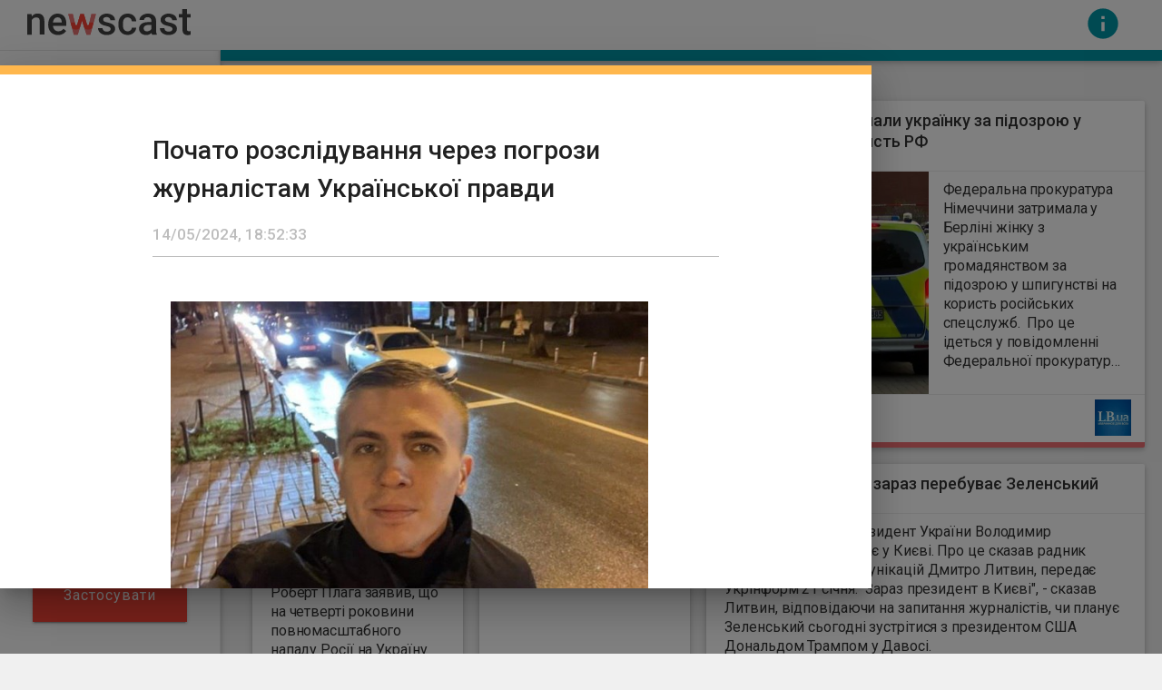

--- FILE ---
content_type: text/html
request_url: https://newscast.com.ua/news/438091
body_size: 49532
content:
<!doctype html>
		<html lang="uk">
			<head>
			<!-- Google Tag Manager -->
			<script>(function(w,d,s,l,i){w[l]=w[l]||[];w[l].push({'gtm.start':
			  new Date().getTime(),event:'gtm.js'});var f=d.getElementsByTagName(s)[0],
			 j=d.createElement(s),dl=l!='dataLayer'?'&l='+l:'';j.async=true;j.src=
			 'https://www.googletagmanager.com/gtm.js?id='+i+dl;f.parentNode.insertBefore(j,f);
			})(window,document,'script','dataLayer','GTM-NKJKHVK');</script>
				<!-- End Google Tag Manager -->
			    <meta charset="UTF-8"/>
				<meta name="viewport" content="width=device-width, initial-scale=1" >
				<title data-react-helmet="true">Почато розслідування через погрози журналістам Української правди</title>
 				<meta data-react-helmet="true" name="author" content="newscast.com.ua"/><meta data-react-helmet="true" property="fb:app_id" content="547393382136387"/><meta data-react-helmet="true" name="description" content=" Досудове розслідування почато за фактом погрози журналістам  Української правди . Про це  повідомляє  Офіс генарального прокурора на своєму Telegram-каналі у вівторок, 14 травня. &quot;Розпочато кримінальне провадження за заявою журналістів видання  Українська правда  про спроби тиску, погрози та перешкоджання журналістській діяльності&quot;, - йдеться в повідомленні."/><meta data-react-helmet="true" property="og:title" content="Почато розслідування через погрози журналістам Української правди"/><meta data-react-helmet="true" property="og:description" content=" Досудове розслідування почато за фактом погрози журналістам  Української правди . Про це  повідомляє  Офіс генарального прокурора на своєму Telegram-каналі у вівторок, 14 травня. &quot;Розпочато кримінальне провадження за заявою журналістів видання  Українська правда  про спроби тиску, погрози та перешкоджання журналістській діяльності&quot;, - йдеться в повідомленні."/><meta data-react-helmet="true" property="og:image" content="https://www.newscast.com.ua/images/og_image.png"/><meta data-react-helmet="true" property="og:url" content="https://www.newscast.com.ua/news/438091"/><meta data-react-helmet="true" property="og:type" content="article"/>
           	    
           	    
           	    <link rel="icon" type="image/x-icon" href="/images/favicon.ico" />
    			<link rel="shortcut icon" type="image/x-icon" href="/images/favicon.ico" />
    			<link rel="canonical" href="https://newscast.com.ua/news/438091">
    			<link
					rel="preload"
					href="https://fonts.googleapis.com/css?family=Roboto:400,500&subset=cyrillic&display=swap"
					as="style"
					onload="this.onload=null;this.rel='stylesheet'"
				/>
				<noscript>
					<link
						href="https://fonts.googleapis.com/css?family=Roboto:400,500&subset=cyrillic&display=swap"
						rel="stylesheet"
						type="text/css"
					/>
				</noscript>
				<link rel="stylesheet" href="/main.css">
				<style id="jss-server-side">.MuiBackdrop-root {
  top: 0;
  left: 0;
  right: 0;
  bottom: 0;
  display: flex;
  z-index: -1;
  position: fixed;
  align-items: center;
  justify-content: center;
  background-color: rgba(0, 0, 0, 0.5);
  -webkit-tap-highlight-color: transparent;
}
.MuiBackdrop-invisible {
  background-color: transparent;
}
.MuiPaper-root {
  color: rgba(0, 0, 0, 0.87);
  transition: box-shadow 300ms cubic-bezier(0.4, 0, 0.2, 1) 0ms;
  background-color: #fff;
}
.MuiPaper-rounded {
  border-radius: 4px;
}
.MuiPaper-outlined {
  border: 1px solid rgba(0, 0, 0, 0.12);
}
.MuiPaper-elevation0 {
  box-shadow: none;
}
.MuiPaper-elevation1 {
  box-shadow: 0px 2px 1px -1px rgba(0,0,0,0.2),0px 1px 1px 0px rgba(0,0,0,0.14),0px 1px 3px 0px rgba(0,0,0,0.12);
}
.MuiPaper-elevation2 {
  box-shadow: 0px 3px 1px -2px rgba(0,0,0,0.2),0px 2px 2px 0px rgba(0,0,0,0.14),0px 1px 5px 0px rgba(0,0,0,0.12);
}
.MuiPaper-elevation3 {
  box-shadow: 0px 3px 3px -2px rgba(0,0,0,0.2),0px 3px 4px 0px rgba(0,0,0,0.14),0px 1px 8px 0px rgba(0,0,0,0.12);
}
.MuiPaper-elevation4 {
  box-shadow: 0px 2px 4px -1px rgba(0,0,0,0.2),0px 4px 5px 0px rgba(0,0,0,0.14),0px 1px 10px 0px rgba(0,0,0,0.12);
}
.MuiPaper-elevation5 {
  box-shadow: 0px 3px 5px -1px rgba(0,0,0,0.2),0px 5px 8px 0px rgba(0,0,0,0.14),0px 1px 14px 0px rgba(0,0,0,0.12);
}
.MuiPaper-elevation6 {
  box-shadow: 0px 3px 5px -1px rgba(0,0,0,0.2),0px 6px 10px 0px rgba(0,0,0,0.14),0px 1px 18px 0px rgba(0,0,0,0.12);
}
.MuiPaper-elevation7 {
  box-shadow: 0px 4px 5px -2px rgba(0,0,0,0.2),0px 7px 10px 1px rgba(0,0,0,0.14),0px 2px 16px 1px rgba(0,0,0,0.12);
}
.MuiPaper-elevation8 {
  box-shadow: 0px 5px 5px -3px rgba(0,0,0,0.2),0px 8px 10px 1px rgba(0,0,0,0.14),0px 3px 14px 2px rgba(0,0,0,0.12);
}
.MuiPaper-elevation9 {
  box-shadow: 0px 5px 6px -3px rgba(0,0,0,0.2),0px 9px 12px 1px rgba(0,0,0,0.14),0px 3px 16px 2px rgba(0,0,0,0.12);
}
.MuiPaper-elevation10 {
  box-shadow: 0px 6px 6px -3px rgba(0,0,0,0.2),0px 10px 14px 1px rgba(0,0,0,0.14),0px 4px 18px 3px rgba(0,0,0,0.12);
}
.MuiPaper-elevation11 {
  box-shadow: 0px 6px 7px -4px rgba(0,0,0,0.2),0px 11px 15px 1px rgba(0,0,0,0.14),0px 4px 20px 3px rgba(0,0,0,0.12);
}
.MuiPaper-elevation12 {
  box-shadow: 0px 7px 8px -4px rgba(0,0,0,0.2),0px 12px 17px 2px rgba(0,0,0,0.14),0px 5px 22px 4px rgba(0,0,0,0.12);
}
.MuiPaper-elevation13 {
  box-shadow: 0px 7px 8px -4px rgba(0,0,0,0.2),0px 13px 19px 2px rgba(0,0,0,0.14),0px 5px 24px 4px rgba(0,0,0,0.12);
}
.MuiPaper-elevation14 {
  box-shadow: 0px 7px 9px -4px rgba(0,0,0,0.2),0px 14px 21px 2px rgba(0,0,0,0.14),0px 5px 26px 4px rgba(0,0,0,0.12);
}
.MuiPaper-elevation15 {
  box-shadow: 0px 8px 9px -5px rgba(0,0,0,0.2),0px 15px 22px 2px rgba(0,0,0,0.14),0px 6px 28px 5px rgba(0,0,0,0.12);
}
.MuiPaper-elevation16 {
  box-shadow: 0px 8px 10px -5px rgba(0,0,0,0.2),0px 16px 24px 2px rgba(0,0,0,0.14),0px 6px 30px 5px rgba(0,0,0,0.12);
}
.MuiPaper-elevation17 {
  box-shadow: 0px 8px 11px -5px rgba(0,0,0,0.2),0px 17px 26px 2px rgba(0,0,0,0.14),0px 6px 32px 5px rgba(0,0,0,0.12);
}
.MuiPaper-elevation18 {
  box-shadow: 0px 9px 11px -5px rgba(0,0,0,0.2),0px 18px 28px 2px rgba(0,0,0,0.14),0px 7px 34px 6px rgba(0,0,0,0.12);
}
.MuiPaper-elevation19 {
  box-shadow: 0px 9px 12px -6px rgba(0,0,0,0.2),0px 19px 29px 2px rgba(0,0,0,0.14),0px 7px 36px 6px rgba(0,0,0,0.12);
}
.MuiPaper-elevation20 {
  box-shadow: 0px 10px 13px -6px rgba(0,0,0,0.2),0px 20px 31px 3px rgba(0,0,0,0.14),0px 8px 38px 7px rgba(0,0,0,0.12);
}
.MuiPaper-elevation21 {
  box-shadow: 0px 10px 13px -6px rgba(0,0,0,0.2),0px 21px 33px 3px rgba(0,0,0,0.14),0px 8px 40px 7px rgba(0,0,0,0.12);
}
.MuiPaper-elevation22 {
  box-shadow: 0px 10px 14px -6px rgba(0,0,0,0.2),0px 22px 35px 3px rgba(0,0,0,0.14),0px 8px 42px 7px rgba(0,0,0,0.12);
}
.MuiPaper-elevation23 {
  box-shadow: 0px 11px 14px -7px rgba(0,0,0,0.2),0px 23px 36px 3px rgba(0,0,0,0.14),0px 9px 44px 8px rgba(0,0,0,0.12);
}
.MuiPaper-elevation24 {
  box-shadow: 0px 11px 15px -7px rgba(0,0,0,0.2),0px 24px 38px 3px rgba(0,0,0,0.14),0px 9px 46px 8px rgba(0,0,0,0.12);
}
@media print {
  .MuiDialog-root {
    position: absolute !important;
  }
}
  .MuiDialog-scrollPaper {
    display: flex;
    align-items: center;
    justify-content: center;
  }
  .MuiDialog-scrollBody {
    overflow-x: hidden;
    overflow-y: auto;
    text-align: center;
  }
  .MuiDialog-scrollBody:after {
    width: 0;
    height: 100%;
    content: "";
    display: inline-block;
    vertical-align: middle;
  }
  .MuiDialog-container {
    height: 100%;
    outline: 0;
  }
@media print {
  .MuiDialog-container {
    height: auto;
  }
}
  .MuiDialog-paper {
    margin: 32px;
    position: relative;
    overflow-y: auto;
  }
@media print {
  .MuiDialog-paper {
    box-shadow: none;
    overflow-y: visible;
  }
}
  .MuiDialog-paperScrollPaper {
    display: flex;
    max-height: calc(100% - 64px);
    flex-direction: column;
  }
  .MuiDialog-paperScrollBody {
    display: inline-block;
    text-align: left;
    vertical-align: middle;
  }
  .MuiDialog-paperWidthFalse {
    max-width: calc(100% - 64px);
  }
  .MuiDialog-paperWidthXs {
    max-width: 444px;
  }
@media (max-width:507.95px) {
  .MuiDialog-paperWidthXs.MuiDialog-paperScrollBody {
    max-width: calc(100% - 64px);
  }
}
  .MuiDialog-paperWidthSm {
    max-width: 600px;
  }
@media (max-width:663.95px) {
  .MuiDialog-paperWidthSm.MuiDialog-paperScrollBody {
    max-width: calc(100% - 64px);
  }
}
  .MuiDialog-paperWidthMd {
    max-width: 960px;
  }
@media (max-width:1023.95px) {
  .MuiDialog-paperWidthMd.MuiDialog-paperScrollBody {
    max-width: calc(100% - 64px);
  }
}
  .MuiDialog-paperWidthLg {
    max-width: 1280px;
  }
@media (max-width:1343.95px) {
  .MuiDialog-paperWidthLg.MuiDialog-paperScrollBody {
    max-width: calc(100% - 64px);
  }
}
  .MuiDialog-paperWidthXl {
    max-width: 1920px;
  }
@media (max-width:1983.95px) {
  .MuiDialog-paperWidthXl.MuiDialog-paperScrollBody {
    max-width: calc(100% - 64px);
  }
}
  .MuiDialog-paperFullWidth {
    width: calc(100% - 64px);
  }
  .MuiDialog-paperFullScreen {
    width: 100%;
    height: 100%;
    margin: 0;
    max-width: 100%;
    max-height: none;
    border-radius: 0;
  }
  .MuiDialog-paperFullScreen.MuiDialog-paperScrollBody {
    margin: 0;
    max-width: 100%;
  }
  .MuiTypography-root {
    margin: 0;
  }
  .MuiTypography-body2 {
    font-size: 0.875rem;
    font-family: "Roboto", "Helvetica", "Arial", sans-serif;
    font-weight: 400;
    line-height: 1.43;
    letter-spacing: 0.01071em;
  }
  .MuiTypography-body1 {
    font-size: 1rem;
    font-family: "Roboto", "Helvetica", "Arial", sans-serif;
    font-weight: 400;
    line-height: 1.5;
    letter-spacing: 0.00938em;
  }
  .MuiTypography-caption {
    font-size: 0.75rem;
    font-family: "Roboto", "Helvetica", "Arial", sans-serif;
    font-weight: 400;
    line-height: 1.66;
    letter-spacing: 0.03333em;
  }
  .MuiTypography-button {
    font-size: 0.875rem;
    font-family: "Roboto", "Helvetica", "Arial", sans-serif;
    font-weight: 500;
    line-height: 1.75;
    letter-spacing: 0.02857em;
    text-transform: uppercase;
  }
  .MuiTypography-h1 {
    font-size: 6rem;
    font-family: "Roboto", "Helvetica", "Arial", sans-serif;
    font-weight: 300;
    line-height: 1.167;
    letter-spacing: -0.01562em;
  }
  .MuiTypography-h2 {
    font-size: 3.75rem;
    font-family: "Roboto", "Helvetica", "Arial", sans-serif;
    font-weight: 300;
    line-height: 1.2;
    letter-spacing: -0.00833em;
  }
  .MuiTypography-h3 {
    font-size: 3rem;
    font-family: "Roboto", "Helvetica", "Arial", sans-serif;
    font-weight: 400;
    line-height: 1.167;
    letter-spacing: 0em;
  }
  .MuiTypography-h4 {
    font-size: 2.125rem;
    font-family: "Roboto", "Helvetica", "Arial", sans-serif;
    font-weight: 400;
    line-height: 1.235;
    letter-spacing: 0.00735em;
  }
  .MuiTypography-h5 {
    font-size: 1.5rem;
    font-family: "Roboto", "Helvetica", "Arial", sans-serif;
    font-weight: 400;
    line-height: 1.334;
    letter-spacing: 0em;
  }
  .MuiTypography-h6 {
    font-size: 1.25rem;
    font-family: "Roboto", "Helvetica", "Arial", sans-serif;
    font-weight: 500;
    line-height: 1.6;
    letter-spacing: 0.0075em;
  }
  .MuiTypography-subtitle1 {
    font-size: 1rem;
    font-family: "Roboto", "Helvetica", "Arial", sans-serif;
    font-weight: 400;
    line-height: 1.75;
    letter-spacing: 0.00938em;
  }
  .MuiTypography-subtitle2 {
    font-size: 0.875rem;
    font-family: "Roboto", "Helvetica", "Arial", sans-serif;
    font-weight: 500;
    line-height: 1.57;
    letter-spacing: 0.00714em;
  }
  .MuiTypography-overline {
    font-size: 0.75rem;
    font-family: "Roboto", "Helvetica", "Arial", sans-serif;
    font-weight: 400;
    line-height: 2.66;
    letter-spacing: 0.08333em;
    text-transform: uppercase;
  }
  .MuiTypography-srOnly {
    width: 1px;
    height: 1px;
    overflow: hidden;
    position: absolute;
  }
  .MuiTypography-alignLeft {
    text-align: left;
  }
  .MuiTypography-alignCenter {
    text-align: center;
  }
  .MuiTypography-alignRight {
    text-align: right;
  }
  .MuiTypography-alignJustify {
    text-align: justify;
  }
  .MuiTypography-noWrap {
    overflow: hidden;
    white-space: nowrap;
    text-overflow: ellipsis;
  }
  .MuiTypography-gutterBottom {
    margin-bottom: 0.35em;
  }
  .MuiTypography-paragraph {
    margin-bottom: 16px;
  }
  .MuiTypography-colorInherit {
    color: inherit;
  }
  .MuiTypography-colorPrimary {
    color: #3f51b5;
  }
  .MuiTypography-colorSecondary {
    color: #f50057;
  }
  .MuiTypography-colorTextPrimary {
    color: rgba(0, 0, 0, 0.87);
  }
  .MuiTypography-colorTextSecondary {
    color: rgba(0, 0, 0, 0.54);
  }
  .MuiTypography-colorError {
    color: #f44336;
  }
  .MuiTypography-displayInline {
    display: inline;
  }
  .MuiTypography-displayBlock {
    display: block;
  }
  .MuiDialogTitle-root {
    flex: 0 0 auto;
    margin: 0;
    padding: 16px 24px;
  }
  .MuiButtonBase-root {
    color: inherit;
    border: 0;
    cursor: pointer;
    margin: 0;
    display: inline-flex;
    outline: 0;
    padding: 0;
    position: relative;
    align-items: center;
    user-select: none;
    border-radius: 0;
    vertical-align: middle;
    -moz-appearance: none;
    justify-content: center;
    text-decoration: none;
    background-color: transparent;
    -webkit-appearance: none;
    -webkit-tap-highlight-color: transparent;
  }
  .MuiButtonBase-root::-moz-focus-inner {
    border-style: none;
  }
  .MuiButtonBase-root.Mui-disabled {
    cursor: default;
    pointer-events: none;
  }
@media print {
  .MuiButtonBase-root {
    color-adjust: exact;
  }
}
  .MuiButton-root {
    color: rgba(0, 0, 0, 0.87);
    padding: 6px 16px;
    font-size: 0.875rem;
    min-width: 64px;
    box-sizing: border-box;
    transition: background-color 250ms cubic-bezier(0.4, 0, 0.2, 1) 0ms,box-shadow 250ms cubic-bezier(0.4, 0, 0.2, 1) 0ms,border 250ms cubic-bezier(0.4, 0, 0.2, 1) 0ms;
    font-family: "Roboto", "Helvetica", "Arial", sans-serif;
    font-weight: 500;
    line-height: 1.75;
    border-radius: 4px;
    letter-spacing: 0.02857em;
    text-transform: uppercase;
  }
  .MuiButton-root:hover {
    text-decoration: none;
    background-color: rgba(0, 0, 0, 0.04);
  }
  .MuiButton-root.Mui-disabled {
    color: rgba(0, 0, 0, 0.26);
  }
@media (hover: none) {
  .MuiButton-root:hover {
    background-color: transparent;
  }
}
  .MuiButton-root:hover.Mui-disabled {
    background-color: transparent;
  }
  .MuiButton-label {
    width: 100%;
    display: inherit;
    align-items: inherit;
    justify-content: inherit;
  }
  .MuiButton-text {
    padding: 6px 8px;
  }
  .MuiButton-textPrimary {
    color: #3f51b5;
  }
  .MuiButton-textPrimary:hover {
    background-color: rgba(63, 81, 181, 0.04);
  }
@media (hover: none) {
  .MuiButton-textPrimary:hover {
    background-color: transparent;
  }
}
  .MuiButton-textSecondary {
    color: #f50057;
  }
  .MuiButton-textSecondary:hover {
    background-color: rgba(245, 0, 87, 0.04);
  }
@media (hover: none) {
  .MuiButton-textSecondary:hover {
    background-color: transparent;
  }
}
  .MuiButton-outlined {
    border: 1px solid rgba(0, 0, 0, 0.23);
    padding: 5px 15px;
  }
  .MuiButton-outlined.Mui-disabled {
    border: 1px solid rgba(0, 0, 0, 0.12);
  }
  .MuiButton-outlinedPrimary {
    color: #3f51b5;
    border: 1px solid rgba(63, 81, 181, 0.5);
  }
  .MuiButton-outlinedPrimary:hover {
    border: 1px solid #3f51b5;
    background-color: rgba(63, 81, 181, 0.04);
  }
@media (hover: none) {
  .MuiButton-outlinedPrimary:hover {
    background-color: transparent;
  }
}
  .MuiButton-outlinedSecondary {
    color: #f50057;
    border: 1px solid rgba(245, 0, 87, 0.5);
  }
  .MuiButton-outlinedSecondary:hover {
    border: 1px solid #f50057;
    background-color: rgba(245, 0, 87, 0.04);
  }
  .MuiButton-outlinedSecondary.Mui-disabled {
    border: 1px solid rgba(0, 0, 0, 0.26);
  }
@media (hover: none) {
  .MuiButton-outlinedSecondary:hover {
    background-color: transparent;
  }
}
  .MuiButton-contained {
    color: rgba(0, 0, 0, 0.87);
    box-shadow: 0px 3px 1px -2px rgba(0,0,0,0.2),0px 2px 2px 0px rgba(0,0,0,0.14),0px 1px 5px 0px rgba(0,0,0,0.12);
    background-color: #e0e0e0;
  }
  .MuiButton-contained:hover {
    box-shadow: 0px 2px 4px -1px rgba(0,0,0,0.2),0px 4px 5px 0px rgba(0,0,0,0.14),0px 1px 10px 0px rgba(0,0,0,0.12);
    background-color: #d5d5d5;
  }
  .MuiButton-contained.Mui-focusVisible {
    box-shadow: 0px 3px 5px -1px rgba(0,0,0,0.2),0px 6px 10px 0px rgba(0,0,0,0.14),0px 1px 18px 0px rgba(0,0,0,0.12);
  }
  .MuiButton-contained:active {
    box-shadow: 0px 5px 5px -3px rgba(0,0,0,0.2),0px 8px 10px 1px rgba(0,0,0,0.14),0px 3px 14px 2px rgba(0,0,0,0.12);
  }
  .MuiButton-contained.Mui-disabled {
    color: rgba(0, 0, 0, 0.26);
    box-shadow: none;
    background-color: rgba(0, 0, 0, 0.12);
  }
@media (hover: none) {
  .MuiButton-contained:hover {
    box-shadow: 0px 3px 1px -2px rgba(0,0,0,0.2),0px 2px 2px 0px rgba(0,0,0,0.14),0px 1px 5px 0px rgba(0,0,0,0.12);
    background-color: #e0e0e0;
  }
}
  .MuiButton-contained:hover.Mui-disabled {
    background-color: rgba(0, 0, 0, 0.12);
  }
  .MuiButton-containedPrimary {
    color: #fff;
    background-color: #3f51b5;
  }
  .MuiButton-containedPrimary:hover {
    background-color: #303f9f;
  }
@media (hover: none) {
  .MuiButton-containedPrimary:hover {
    background-color: #3f51b5;
  }
}
  .MuiButton-containedSecondary {
    color: #fff;
    background-color: #f50057;
  }
  .MuiButton-containedSecondary:hover {
    background-color: #c51162;
  }
@media (hover: none) {
  .MuiButton-containedSecondary:hover {
    background-color: #f50057;
  }
}
  .MuiButton-disableElevation {
    box-shadow: none;
  }
  .MuiButton-disableElevation:hover {
    box-shadow: none;
  }
  .MuiButton-disableElevation.Mui-focusVisible {
    box-shadow: none;
  }
  .MuiButton-disableElevation:active {
    box-shadow: none;
  }
  .MuiButton-disableElevation.Mui-disabled {
    box-shadow: none;
  }
  .MuiButton-colorInherit {
    color: inherit;
    border-color: currentColor;
  }
  .MuiButton-textSizeSmall {
    padding: 4px 5px;
    font-size: 0.8125rem;
  }
  .MuiButton-textSizeLarge {
    padding: 8px 11px;
    font-size: 0.9375rem;
  }
  .MuiButton-outlinedSizeSmall {
    padding: 3px 9px;
    font-size: 0.8125rem;
  }
  .MuiButton-outlinedSizeLarge {
    padding: 7px 21px;
    font-size: 0.9375rem;
  }
  .MuiButton-containedSizeSmall {
    padding: 4px 10px;
    font-size: 0.8125rem;
  }
  .MuiButton-containedSizeLarge {
    padding: 8px 22px;
    font-size: 0.9375rem;
  }
  .MuiButton-fullWidth {
    width: 100%;
  }
  .MuiButton-startIcon {
    display: inherit;
    margin-left: -4px;
    margin-right: 8px;
  }
  .MuiButton-startIcon.MuiButton-iconSizeSmall {
    margin-left: -2px;
  }
  .MuiButton-endIcon {
    display: inherit;
    margin-left: 8px;
    margin-right: -4px;
  }
  .MuiButton-endIcon.MuiButton-iconSizeSmall {
    margin-right: -2px;
  }
  .MuiButton-iconSizeSmall > *:first-child {
    font-size: 18px;
  }
  .MuiButton-iconSizeMedium > *:first-child {
    font-size: 20px;
  }
  .MuiButton-iconSizeLarge > *:first-child {
    font-size: 22px;
  }
  .jss2 {
    color: white;
    border: 0;
    border-radius: 0;
    background-color: #f44336;
  }
  .jss2:hover {
    background-color: #E53935;
  }
  .jss3 {
    top: 50%;
    left: 0;
    width: 75%;
    height: 80vh;
    margin: -40vh 0 0 0;
    position: absolute;
    max-width: 100%;
    max-height: calc(100% - 50px);
    border-radius: 0;
    background-color: #fff;
  }
@media (max-width:1140.95px) {
  .jss3 {
    width: 85%;
  }
}
@media (max-width:768.95px) {
  .jss3 {
    top: 50px;
    width: 100%;
    height: 100vh;
    margin-top: 0;
  }
}
  .jss4 {
    padding: 0;
  }
  .jss1 {
    top: 50px;
    left: 0;
    width: 90%;
    height: calc(100vh - 50px);
    position: absolute;
    box-shadow: 0px 3px 5px -1px rgba(0,0,0,0.2),0px 5px 8px 0px rgba(0,0,0,0.14),0px 1px 14px 0px rgba(0,0,0,0.12);
    overflow-y: scroll;
    background-color: #fff;
  }</style>
			</head>
			<body>
				<noscript><iframe src="https://www.googletagmanager.com/ns.html?id=GTM-NKJKHVK"
     			 height="0" width="0" style="display:none;visibility:hidden"></iframe></noscript>
				<div class="container-float"><div class="mainWrapper"><div class="app-compose-height"><div><div id="header-news" class="row"><div class="first-header col-xs-2 col-sm-2 col-md-2 col-lg-2"><span id="logo-title"></span></div><div class="second-header col-xs-10 col-sm-10 col-md-10 col-lg-10"><span class="icon-info"></span><div class="header-info"><div class="first-column info-column"><h3>Мы в соціальних мережах</h3><a href="https://www.facebook.com/newscast.com.ua">Facebook</a></div><div class="info-column"><h3>Showreel</h3><p>Video</p></div><div class="small-footer-text">www.newscast.com.ua носить виключно інформаціоний характер и не несе відповідальність за вміст інших сайтів. Всі авторскі права дотриманні.</div></div></div></div><div><div id="mobile-menu" class=""><span></span><span></span><span></span></div></div></div><div class="menu-filters"><div><form class="fixed-menu"><ul><li><h3> Источники </h3></li><li class="korrespondent-news-label
                        disable"><label><span class="checkbox"><input type="checkbox" name="korrespondent"/><p>Кореспондент</p></span></label></li><li class="pravda-news-label
                        disable"><label><span class="checkbox"><input type="checkbox" name="pravda"/><p>Українська правда</p></span></label></li><li class="nv-news-label
                        disable"><label><span class="checkbox"><input type="checkbox" name="nv"/><p>NV.UA</p></span></label></li><li class="ain-news-label
                        disable"><label><span class="checkbox"><input type="checkbox" name="ain"/><p>Ain.ua</p></span></label></li><li class="moyanauka-news-label
                        disable"><label><span class="checkbox"><input type="checkbox" name="moyanauka"/><p>Моя Наука</p></span></label></li><li class="village-news-label
                        disable"><label><span class="checkbox"><input type="checkbox" name="village"/><p>The Village</p></span></label></li><li class="lb-news-label
                        disable"><label><span class="checkbox"><input type="checkbox" name="lb"/><p>LB.UA</p></span></label></li><li class="finance-news-label
                        disable"><label><span class="checkbox"><input type="checkbox" name="finance"/><p>Finance.ua</p></span></label></li><li class="bbc-news-label
                        disable"><label><span class="checkbox"><input type="checkbox" name="bbc"/><p>BBC</p></span></label></li><li><h3>Категории</h3></li><li class="world-news-label
                        disable"><label><span class="checkbox"><input type="checkbox" name="world"/><p>Світ</p></span></label></li><li class="politics-news-label
                        disable"><label><span class="checkbox"><input type="checkbox" name="politics"/><p>Політика</p></span></label></li><li class="economics-news-label
                        disable"><label><span class="checkbox"><input type="checkbox" name="economics"/><p>Економіка</p></span></label></li><li class="technologies-news-label
                        disable"><label><span class="checkbox"><input type="checkbox" name="technologies"/><p>Технології</p></span></label></li><li class="sports-news-label
                        disable"><label><span class="checkbox"><input type="checkbox" name="sports"/><p>Спорт</p></span></label></li><li class="life-news-label
                        disable"><label><span class="checkbox"><input type="checkbox" name="life"/><p>Різне</p></span></label></li></ul><button class="MuiButtonBase-root MuiButton-root jss2 MuiButton-contained MuiButton-containedPrimary" tabindex="0" type="submit"><span class="MuiButton-label">застосувати</span></button></form><div class="both"></div></div></div><div id="output" class="ssr-rules"><div class="content"><div class="grid"><div style="overflow:visible;height:0"><div aria-label="grid" aria-readonly="true" class="ReactVirtualized__Grid ReactVirtualized__List" role="grid" style="box-sizing:border-box;direction:ltr;height:1000px;position:relative;width:100%;-webkit-overflow-scrolling:touch;will-change:transform;overflow-x:hidden;overflow-y:auto" tabindex="0"><div class="ReactVirtualized__Grid__innerScrollContainer" role="rowgroup" style="width:99%;height:5600px;max-width:99%;max-height:5600px;overflow:hidden;pointer-events:;position:relative;margin:35px 0"><div style="height:800px;left:0;position:absolute;top:0;width:100%"><div class="blockType"><div style="left:0%;top:0%;position:absolute" class="grid-item"><a href="/news/438091"><div class="card news-ctg1"><div class="card-title"><h2><span data-text="Почато розслідування через погрози журналістам Української правди">Почато розслідування через погрози журналістам Української правди</span></h2><span class="news-date">18:52:33</span></div><div class="card-image"></div><div class="card-content"><p> Досудове розслідування почато за фактом погрози журналістам  Української правди . Про це  повідомляє  Офіс генарального прокурора на своєму Telegram-каналі у вівторок, 14 травня. &quot;Розпочато кримінальне провадження за заявою журналістів видання  Українська правда  про спроби тиску, погрози та перешкоджання журналістській діяльності&quot;, - йдеться в повідомленні.</p></div><div class="card-link-custom"><div class="checkbox-read-trigger"></div><p>ЧИТАТЬ</p><img alt="news source icon" src="/images/icon6.png"/></div></div></a></div><div style="left:25%;top:0%;position:absolute" class="grid-item grid-item--height2"><a href="/news/438090"><div class="card news-ctg2"><div class="card-title"><h2><span data-text="У Грузії опозиційні депутати оголосили бойкот парламенту">У Грузії опозиційні депутати оголосили бойкот парламенту</span></h2><span class="news-date">18:52:30</span></div><div class="card-image"></div><div class="card-content"><p> Опозиційні парламентські фракції Єдиний національний рух (ЄНР) і Лело у парламенті Грузії  оголосили бойкот парламентській роботі у зв&#x27;язку з ухваленням закону про &quot;іноагентів&quot;. Про це  повідомляє  видання NewsGeorgia у вівторок, 14 травня.
 
Член фракції ЄНР Леван Бежашвілі заявив, що в режим бойкоту переходить більшість опозиційних депутатів.

&quot;Найближчим часом разом із представниками і парламентської, і непарламентської опозиції ми представимо громадськості остаточний план дій&quot;, - сказав він.
 
Представниця фракції Лело Анна Нацвлішвілі заявила, що члени її фракції не бачать сенсу продовжувати роботу в парламенті.
 
&quot;Майбутнє Грузії в НАТО і Євросоюзі&quot;, - сказала вона.
 
Нагадаємо, сьогодні  парламент Грузії ухвалив у третьому, остаточному читанні закон  про прозорість іноземного впливу. Під час розгляду закону  суперечки між депутатами переросли у сутички . </p></div><div class="card-link-custom"><div class="checkbox-read-trigger"></div><p>ЧИТАТЬ</p><img alt="news source icon" src="/images/icon6.png"/></div></div></a></div><div style="left:50%;top:0%;position:absolute" class="grid-item grid-item--width2"><a href="/news/438089"><div class="card news-ctg2"><div class="card-title"><h2><span data-text="Польща не збирається приймати мігрантів за новим міграційним пактом">Польща не збирається приймати мігрантів за новим міграційним пактом</span></h2><span class="news-date">18:52:22</span></div><div class="card-image"></div><div class="card-content"><p> Прем&#x27;єр-міністр Польщі Дональд Туск запевнив, що країна не прийме жодного мігранта за міграційним пактом. Про це, як пише &quot;Європейська правда&quot;, повідомляє  RMF FM. Туск зазначив, що Польща прийняла сотні тисяч мігрантів через російсько-українську війну, а також десятки тисяч мігрантів з Білорусі.</p></div><div class="card-link-custom"><div class="checkbox-read-trigger"></div><p>ЧИТАТЬ</p><img alt="news source icon" src="/images/icon1.png"/></div></div></a></div><div style="left:0%;top:50%;position:absolute" class="grid-item"><a href="/news/438088"><div class="card news-ctg3"><div class="card-title"><h2><span data-text="Amazon Web Services оголошує про зміну керівництва">Amazon Web Services оголошує про зміну керівництва</span></h2><span class="news-date">18:49:35</span></div><div class="card-image"></div><div class="card-content"><p> Керівник підрозділу хмарних обчислень Amazon Адам Селіпські йде у відставку, замість нього посаду займе Метту Гарману, керівнику відділу продажів і маркетингу. Про це  пише  Bloomberg. За словами директора Amazon Енді Джассі, Селіпські, який очолював AWS з 2021 року, залишить свою посаду в наступному місяці, &quot;щоб перейти до наступного завдання&quot;.</p></div><div class="card-link-custom"><div class="checkbox-read-trigger"></div><p>ЧИТАТЬ</p><img alt="news source icon" src="/images/icon1.png"/></div></div></a></div><div style="left:50%;top:50%;position:absolute" class="grid-item grid-item--width2"><a href="/news/438087"><div class="card news-ctg1"><div class="card-title"><h2><span data-text="Україна і Люксембург почали переговори щодо укладення безпекової угоди">Україна і Люксембург почали переговори щодо укладення безпекової угоди</span></h2><span class="news-date">18:48:45</span></div><div class="card-image"><div class="image-wrap"><img alt="" src="/media/763af9ab96ac428faba700a09d453e15.jpg"/></div></div><div class="card-content"><p> Україна і Люксембург розпочали двосторонні переговори про укладення безпекової угоди. Про початок роботи над документом домовилися під час телефонної розмови  президент Володимир Зеленський  і прем’єр-міністр Люксембургу Люк Фріден,  йдеться на сайті  глави держави.</p></div><div class="card-link-custom"><div class="checkbox-read-trigger"></div><p>ЧИТАТЬ</p><img alt="news source icon" src="/images/icon2.png"/></div></div></a></div></div></div><div style="height:800px;left:0;position:absolute;top:800px;width:100%"><div class="blockType"><div style="left:0%;top:0%;position:absolute" class="grid-item grid-item--width2"><a href="/news/438086"><div class="card news-ctg2"><div class="card-title"><h2><span data-text="У Раді Європи стурбовані намірами уряду Словаччини обмежити ЗМІ та громадські організації">У Раді Європи стурбовані намірами уряду Словаччини обмежити ЗМІ та громадські організації</span></h2><span class="news-date">18:48:44</span></div><div class="card-image"></div><div class="card-content"><p> Комісар Ради Європи з прав людини Майкл О&#x27;Флаерті в листі до віцеспікера парламенту Словаччини Петера Жиги висловив стурбованість стосовно можливого ухвалення законопроєктів про реформу суспільного мовника та &quot;громадянське суспільство&quot;.</p></div><div class="card-link-custom"><div class="checkbox-read-trigger"></div><p>ЧИТАТЬ</p><img alt="news source icon" src="/images/icon1.png"/></div></div></a></div><div style="left:50%;top:0%;position:absolute" class="grid-item"><a href="/news/438085"><div class="card news-ctg2"><div class="card-title"><h2><span data-text="США заблокували схему, через яку Дерипаска хотів отримати $1,5 млрд">США заблокували схему, через яку Дерипаска хотів отримати $1,5 млрд</span></h2><span class="news-date">18:35:37</span></div><div class="card-image"></div><div class="card-content"><p> Міністерство фінансів США 14 травня повідомило про викриття схеми, якою підсанкційний російський олігарх Олег Дерипаска намагався отримати доступ до заморожених 1,5 мільярда доларів за допомогою австрійської групи Raiffeisen.</p></div><div class="card-link-custom"><div class="checkbox-read-trigger"></div><p>ЧИТАТЬ</p><img alt="news source icon" src="/images/icon1.png"/></div></div></a></div><div style="left:75%;top:0%;position:absolute" class="grid-item grid-item--height2"><a href="/news/438084"><div class="card news-ctg5"><div class="card-title"><h2><span data-text="Мелінда Гейтс залишає посаду співочільниці Фонду Гейтсів та отримує $12,5 млрд на власні проєкти">Мелінда Гейтс залишає посаду співочільниці Фонду Гейтсів та отримує $12,5 млрд на власні проєкти</span></h2><span class="news-date">18:34:36</span></div><div class="card-image"></div><div class="card-content"><p> Мелінда Гейтс залишає благодійний фонд, який вона заснувала разом зі своїм колишнім чоловіком Біллом Гейтсом ще у 2000 році. Згідно з умовами угоди, вона забирає $12,5 млрд на «роботу в інтересах жінок і сімей». Про це вона  повідомила  на своїй сторінці в Х.</p></div><div class="card-link-custom"><div class="checkbox-read-trigger"></div><p>ЧИТАТЬ</p><img alt="news source icon" src="/images/icon3.png"/></div></div></a></div><div style="left:0%;top:50%;position:absolute" class="grid-item grid-item-small"><a href="/news/438083"><div class="card news-ctg2"><div class="card-title"><h2><span data-text="США викрили схему ухилення від санкцій, пов&#x27;язану з російським олігархом Дерипаскою">США викрили схему ухилення від санкцій, пов&#x27;язану з російським олігархом Дерипаскою</span></h2><span class="news-date">18:32:46</span></div><div class="card-image"><div class="image-wrap"><img alt="" src="/media/a9ccfbd443e24bc594f46a3c6b8def33.jpg"/></div></div><div class="card-content"><p> Управління з контролю за іноземними активами Міністерства фінансів США внесло до санкційних списків одного громадянина РФ і три російські компанії. Як ідеться на сайті  американського Мінфіну, всі ці особи причетні до реалізації спроби ухилення від санкцій. Зловмисники розробили схему, через яку могли продати активи і розморозити акції  російського олігарха Олега Дерипаски  на понад 1,5 мільярда доларів.</p></div><div class="card-link-custom"><div class="checkbox-read-trigger"></div><p>ЧИТАТЬ</p><img alt="news source icon" src="/images/icon2.png"/></div></div></a></div><div style="left:25%;top:50%;position:absolute" class="grid-item grid-item--width2"><a href="/news/438082"><div class="card news-ctg2"><div class="card-title"><h2><span data-text="МЗС Британії викликало посла Китаю через випадки шпигунства">МЗС Британії викликало посла Китаю через випадки шпигунства</span></h2><span class="news-date">18:30:31</span></div><div class="card-image"><div class="image-wrap"><img alt="" src="/media/0d6c1d7ad703432e9c336fcec15650e3.jpg"/></div></div><div class="card-content"><p> Міністерство закордонних справ Великої Британії 14 травня викликало посла Китаю Чжена Цзегуана, аби висловити протест у зв&#x27;язку з останнім викритим випадком шпигунства в країні. Про це йдеться  в заяві  британського МЗС.</p></div><div class="card-link-custom"><div class="checkbox-read-trigger"></div><p>ЧИТАТЬ</p><img alt="news source icon" src="/images/icon2.png"/></div></div></a></div></div></div><div style="height:800px;left:0;position:absolute;top:1600px;width:100%"><div class="blockType"><div style="left:0%;top:0%;position:absolute" class="grid-item grid-item--height2"><a href="/news/438081"><div class="card news-ctg2"><div class="card-title"><h2><span data-text="Україна та Люксембург розпочали переговори щодо укладення безпекової угоди">Україна та Люксембург розпочали переговори щодо укладення безпекової угоди</span></h2><span class="news-date">18:28:55</span></div><div class="card-image"></div><div class="card-content"><p> Україна та Люксембург розпочали двосторонні переговори про укладення угоди щодо співробітництва у сфері безпеки та довгострокову підтримку. Як пише &quot;Європейська правда&quot;, про це повідомили у пресслужбі українського президента.</p></div><div class="card-link-custom"><div class="checkbox-read-trigger"></div><p>ЧИТАТЬ</p><img alt="news source icon" src="/images/icon1.png"/></div></div></a></div><div style="left:25%;top:0%;position:absolute" class="grid-item"><a href="/news/438080"><div class="card news-ctg1"><div class="card-title"><h2><span data-text="Генштаб заявив про бої в околицях Вовчанська">Генштаб заявив про бої в околицях Вовчанська</span></h2><span class="news-date">18:25:54</span></div><div class="card-image"></div><div class="card-content"><p> На фронті тривають активні бойові дії. На Харківському напрямку російські агресори вже здійснили 13 атак,  повідомив  Генштаб ЗСУ у вівторок, 14 травня. Вказано, що ворог атакує на напрямках Глибоке – Липці, Шебекіно (РФ) – Вовчанськ, Борисівка – Нескучне.</p></div><div class="card-link-custom"><div class="checkbox-read-trigger"></div><p>ЧИТАТЬ</p><img alt="news source icon" src="/images/icon6.png"/></div></div></a></div><div style="left:50%;top:0%;position:absolute" class="grid-item"><a href="/news/438079"><div class="card news-ctg2"><div class="card-title"><h2><span data-text="За добу росіяни скинули на Бєлгородську область дві авіабомби - ЗМІ">За добу росіяни скинули на Бєлгородську область дві авіабомби - ЗМІ</span></h2><span class="news-date">18:24:02</span></div><div class="card-image"></div><div class="card-content"><p> Повітряно-космічні сили Росії в понеділок, 13 травня, впустили на Бєлгородську область дві авіабомби. Про це повідомив російський незалежний Telegram-канал Astra.

Так, 13 травня в полі поряд із селом Варварівка знайшли авіабомбу ФАБ-500, що впала. За даними журналістів, вона знову &quot;нештатно&quot; зійшла під час роботи ПКС РФ. Постраждалих не було.
 
Цього ж дня за пів кілометра від села Микільське знайшли ще одну авіабомбу - ФАБ-250. Обійшлося без постраждалих.
 
&quot;Знищити боєприпаси, що &quot;нештатно&quot; зійшли, не долетіли до України, повинні сьогодні&quot;, - йдеться в повідомленні.
 
Зазначається, що 10-11 травня ЗС РФ впустили на Білгородську область п&#x27;ять авіабомб. За останні три місяці на російські та окуповані українські регіони  ПКС РФ скинули щонайменше 32 ФАБів .
 
Нагадаємо, 4 травня  російський літак скинув на Бєлгород ФАБ-500 , внаслідок чого семеро людей дістали поранень, понад 30 домів та 10 автомобілів пошкоджені. </p></div><div class="card-link-custom"><div class="checkbox-read-trigger"></div><p>ЧИТАТЬ</p><img alt="news source icon" src="/images/icon6.png"/></div></div></a></div><div style="left:75%;top:0%;position:absolute" class="grid-item"><a href="/news/438078"><div class="card news-ctg3"><div class="card-title"><h2><span data-text="У &quot;Центренерго&quot; показали стан ТЕС після ударів: розбирати завали будуть ще два місяці">У &quot;Центренерго&quot; показали стан ТЕС після ударів: розбирати завали будуть ще два місяці</span></h2><span class="news-date">18:23:54</span></div><div class="card-image"></div><div class="card-content"><p> На Зміївській і Трипільській ТЕС досі розбирають завали після ракетних ударів 22 березня і 11 квітня - розбір завалів точно буде тривати ще півтора-два місяці.  Про це  заявив  технічний директор &quot;Центренерго&quot; Євгеній Гаркавий.</p></div><div class="card-link-custom"><div class="checkbox-read-trigger"></div><p>ЧИТАТЬ</p><img alt="news source icon" src="/images/icon1.png"/></div></div></a></div><div style="left:25%;top:50%;position:absolute" class="grid-item grid-item--width2"><a href="/news/438077"><div class="card news-ctg2"><div class="card-title"><h2><span data-text="Молдова анонсувала угоду про партнерство з ЄС у сфері безпеки та оборони">Молдова анонсувала угоду про партнерство з ЄС у сфері безпеки та оборони</span></h2><span class="news-date">18:16:40</span></div><div class="card-image"></div><div class="card-content"><p> Міністерство закордонних справ Молдови 14 травня анонсувало укладання угоди з Європейським Союзом про співпрацю у межах Партнерства в галузі безпеки і оборони, яке дозволить поглибити співпрацю сторін у цих сферах.</p></div><div class="card-link-custom"><div class="checkbox-read-trigger"></div><p>ЧИТАТЬ</p><img alt="news source icon" src="/images/icon1.png"/></div></div></a></div><div style="left:75%;top:50%;position:absolute" class="grid-item"><a href="/news/438076"><div class="card news-ctg3"><div class="card-title"><h2><span data-text="В АРМА заявили, що &quot;спротив Медведчука&quot; заважає продажу його яхти">В АРМА заявили, що &quot;спротив Медведчука&quot; заважає продажу його яхти</span></h2><span class="news-date">18:13:07</span></div><div class="card-image"></div><div class="card-content"><p> Аукціонний дім, що мав організовувати продаж арештованої яхти RoyalRomance, відмовився від підписання договору через &quot;спротив Медведчука&quot;. Про це  заявила  голова АРМА Олена Дума в Telegram у вівторок, 14 травня.</p></div><div class="card-link-custom"><div class="checkbox-read-trigger"></div><p>ЧИТАТЬ</p><img alt="news source icon" src="/images/icon6.png"/></div></div></a></div></div></div><div style="height:800px;left:0;position:absolute;top:2400px;width:100%"><div class="blockType"><div style="left:0%;top:0%;position:absolute" class="grid-item grid-item-small"><a href="/news/438075"><div class="card news-ctg1"><div class="card-title"><h2><span data-text="Зеленський 17 травня відвідає Іспанію">Зеленський 17 травня відвідає Іспанію</span></h2><span class="news-date">18:08:22</span></div><div class="card-image"><div class="image-wrap"><img alt="" src="/media/483295bf1bab4813b81bbb88ef12dddb.jpg"/></div></div><div class="card-content"><p> 17 травня відбудеться візит  президента України Володимира Зеленського  до Іспанії,  пише агентство Europa Press  із посиланням на Королівський дім. У королівському палаці відбудеться зустріч Зеленського і короля Феліпе VI.</p></div><div class="card-link-custom"><div class="checkbox-read-trigger"></div><p>ЧИТАТЬ</p><img alt="news source icon" src="/images/icon2.png"/></div></div></a></div><div style="left:25%;top:0%;position:absolute" class="grid-item"><a href="/news/438074"><div class="card news-ctg2"><div class="card-title"><h2><span data-text="ЄС направить сотні пожежників до вразливих країн напередодні сезону лісових пожеж">ЄС направить сотні пожежників до вразливих країн напередодні сезону лісових пожеж</span></h2><span class="news-date">18:03:47</span></div><div class="card-image"></div><div class="card-content"><p> Плани Європейського Союзу на майбутній сезон лісових пожеж включають розгортання сотень пожежників у найбільш вразливих країнах-членах, а також створення парку пожежних літаків. Як пише &quot;Європейська правда&quot;, про це йдеться у повідомленні Єврокомісії.</p></div><div class="card-link-custom"><div class="checkbox-read-trigger"></div><p>ЧИТАТЬ</p><img alt="news source icon" src="/images/icon1.png"/></div></div></a></div><div style="left:50%;top:0%;position:absolute" class="grid-item grid-item--height2"><a href="/news/438073"><div class="card news-ctg3"><div class="card-title"><h2><span data-text="США підвищили мита на імпорт китайських товарів: під ударом електромобілі, акумулятори та чипи">США підвищили мита на імпорт китайських товарів: під ударом електромобілі, акумулятори та чипи</span></h2><span class="news-date">18:01:27</span></div><div class="card-image"></div><div class="card-content"><p> Президент Сполучених Штатів Джо Байден підвищує тарифні ставки на імпорт китайських товарів, серед яких напівпровідники, акумулятори, сонячні батареї та електромобілі.  Про це  повідомляє  Bloomberg.</p></div><div class="card-link-custom"><div class="checkbox-read-trigger"></div><p>ЧИТАТЬ</p><img alt="news source icon" src="/images/icon1.png"/></div></div></a></div><div style="left:75%;top:0%;position:absolute" class="grid-item"><a href="/news/438072"><div class="card news-ctg2"><div class="card-title"><h2><span data-text="У Німеччині сталася масова бійка: внаслідок ударів мачете постраждали двоє осіб">У Німеччині сталася масова бійка: внаслідок ударів мачете постраждали двоє осіб</span></h2><span class="news-date">17:59:47</span></div><div class="card-image"></div><div class="card-content"><p> У східному німецькому місті Лейпциг сталася масова бійка, під час якої від ударів мачете постраждали двоє осіб. Як пише &quot;Європейська правда&quot;, про це повідомляє  Bild . Жорстока сутичка мала місце на сумнозвісній вулиці Айзенбанштрассе, що відома через високий рівень злочинності. Через удари мачет двоє 26-річних чоловіків отримали поранення.</p></div><div class="card-link-custom"><div class="checkbox-read-trigger"></div><p>ЧИТАТЬ</p><img alt="news source icon" src="/images/icon1.png"/></div></div></a></div><div style="left:0%;top:50%;position:absolute" class="grid-item grid-item--width2"><a href="/news/438071"><div class="card news-ctg3"><div class="card-title"><h2><span data-text="МВС відновило замовлення індивідуальних номерів: які зараз ціни">МВС відновило замовлення індивідуальних номерів: які зараз ціни</span></h2><span class="news-date">17:58:28</span></div><div class="card-image"></div><div class="card-content"><p> Сервісні центри Міністерства внутрішніх справ відновили послугу щодо замовлення індивідуальних номерних знаків, яку тимчасово призупинили.  Про це  повідомляє  пресслужба МВС.  Автовласники можуть знову замовляти індивідуальні номерні знаки онлайн – у  Кабінеті водія . Також послуга доступна при особистому зверненні до будь-якого зручного сервісного центру МВС. </p></div><div class="card-link-custom"><div class="checkbox-read-trigger"></div><p>ЧИТАТЬ</p><img alt="news source icon" src="/images/icon1.png"/></div></div></a></div><div style="left:75%;top:50%;position:absolute" class="grid-item"><a href="/news/438070"><div class="card news-ctg1"><div class="card-title"><h2><span data-text="Укрзалізниця оновила сайт для придбання квитків">Укрзалізниця оновила сайт для придбання квитків</span></h2><span class="news-date">17:57:29</span></div><div class="card-image"></div><div class="card-content"><p> Укрзалізниця запустила оновлений сайт для купівлі залізничних квитків на будь-який поїзд. Про це  повідомила  пресслужба компанії у вівторок, 14 травня.
 
За словами голови правління Укрзалізниці Євгена Лященка, оновлений продукт було запущено, зокрема, для пасажирів, які звикли купувати квитки через сайт.
 
&quot;Відтепер у вебверсії сервісу для купівлі квитків доступний розширений та зручний функціонал, включно з верифікацією акаунтів через Дія.Підпис&quot;, - зазначив він.
 
Новий сайт Укрзалізниці запущено у бета-режимі. Перехід зі старого сайту буде здійснюватись поступово.
 
Для зручності користувачів новий сайт має, зокрема, такі функції:
 </p></div><div class="card-link-custom"><div class="checkbox-read-trigger"></div><p>ЧИТАТЬ</p><img alt="news source icon" src="/images/icon6.png"/></div></div></a></div></div></div><div style="height:800px;left:0;position:absolute;top:3200px;width:100%"><div class="blockType"><div style="left:0%;top:0%;position:absolute" class="grid-item"><a href="/news/438069"><div class="card news-ctg2"><div class="card-title"><h2><span data-text="Макрон пообіцяв Зеленському більше військової допомоги &quot;в найближчі дні та тижні&quot;">Макрон пообіцяв Зеленському більше військової допомоги &quot;в найближчі дні та тижні&quot;</span></h2><span class="news-date">17:57:19</span></div><div class="card-image"></div><div class="card-content"><p> Президент Франції Емманюель Макрон під час телефонної розмови з Володимиром Зеленським засудив посилення російських атак проти України, а також повідомив про постачання зброї найближчим часом. Як повідомляє &quot;Європейська правда&quot;, про це  йдеться  в комюніке Єлисейського палацу за підсумками розмови.</p></div><div class="card-link-custom"><div class="checkbox-read-trigger"></div><p>ЧИТАТЬ</p><img alt="news source icon" src="/images/icon1.png"/></div></div></a></div><div style="left:25%;top:0%;position:absolute" class="grid-item grid-item--width2"><a href="/news/438068"><div class="card news-ctg3"><div class="card-title"><h2><span data-text="АРМА отримало право купувати військові облігації за арештовану валюту">АРМА отримало право купувати військові облігації за арештовану валюту</span></h2><span class="news-date">17:55:28</span></div><div class="card-image"></div><div class="card-content"><p> Президент Володимир Зеленський підписав затверджений Верховною Радою законопроєкт  №10397 , який дозволяє Агентству з розшуку та менеджменту активів (АРМА) купувати військові облігації за арештовану валюту.</p></div><div class="card-link-custom"><div class="checkbox-read-trigger"></div><p>ЧИТАТЬ</p><img alt="news source icon" src="/images/icon1.png"/></div></div></a></div><div style="left:75%;top:0%;position:absolute" class="grid-item grid-item--height2"><a href="/news/438067"><div class="card news-ctg1"><div class="card-title"><h2><span data-text="Оголошено тендери на продукти для військових на 22 млрд грн - Міноборони">Оголошено тендери на продукти для військових на 22 млрд грн - Міноборони</span></h2><span class="news-date">17:54:35</span></div><div class="card-image"></div><div class="card-content"><p> Закупівельна агенція Міноборони ‎Державний оператор тилу оголосила в Prozorro закупівлі харчування для ЗСУ на друге півріччя 2024 року.Загальна очікувана сума закупівель становить 22,1 млрд грн, її розбили на 20 лотів. Про це повідомляє пресслужба Міноборони.</p></div><div class="card-link-custom"><div class="checkbox-read-trigger"></div><p>ЧИТАТЬ</p><img alt="news source icon" src="/images/icon6.png"/></div></div></a></div><div style="left:0%;top:50%;position:absolute" class="grid-item"><a href="/news/438066"><div class="card news-ctg2"><div class="card-title"><h2><span data-text="Рада Євросоюзу ухвалила історичну міграційну реформу">Рада Євросоюзу ухвалила історичну міграційну реформу</span></h2><span class="news-date">17:54:34</span></div><div class="card-image"></div><div class="card-content"><p> Рада ЄС ухвалила історичну реформу європейської системи притулку та міграції у вівторок, 14 травня. Реформа встановлює набір правил, які допоможуть впорядкувати прибуття мігрантів та забезпечити справедливий розподіл тягаря між державами-членами. Про це йдеться у повідомленні Ради ЄС.</p></div><div class="card-link-custom"><div class="checkbox-read-trigger"></div><p>ЧИТАТЬ</p><img alt="news source icon" src="/images/icon6.png"/></div></div></a></div><div style="left:25%;top:50%;position:absolute" class="grid-item"><a href="/news/438065"><div class="card news-ctg4"><div class="card-title"><h2><span data-text="У Реалі визначились із сумою, за яку продадуть Луніна">У Реалі визначились із сумою, за яку продадуть Луніна</span></h2><span class="news-date">17:54:30</span></div><div class="card-image"></div><div class="card-content"><p> Реал хоче виручити значну суму за Андрія Луніна, якщо українець не схоче продовжувати контракт і вирішить піти. Голкіпер, на якого перед початком сезону у клубі навіть не розраховували, став оцінюватись у величезну суму після того, як виграв для клубу першість Іспанії і вивів у фінал Ліги чемпіонів</p></div><div class="card-link-custom"><div class="checkbox-read-trigger"></div><p>ЧИТАТЬ</p><img alt="news source icon" src="/images/icon6.png"/></div></div></a></div><div style="left:50%;top:50%;position:absolute" class="grid-item"><a href="/news/438064"><div class="card news-ctg2"><div class="card-title"><h2><span data-text="Група Єрмака-Расмуссена оприлюднила план вступу України до НАТО до 2028 року">Група Єрмака-Расмуссена оприлюднила план вступу України до НАТО до 2028 року</span></h2><span class="news-date">17:45:22</span></div><div class="card-image"></div><div class="card-content"><p> Члени міжнародної групи з безпекових питань та євроатлантичної інтеграції України, співголовами якої є керівник Офісу президента Андрій Єрмак та ексгенеральний секретар НАТО Андерс Фог Расмуссен, рекомендували встановити часові рамки прийому України в Альянс – не пізніше липня 2028 року.</p></div><div class="card-link-custom"><div class="checkbox-read-trigger"></div><p>ЧИТАТЬ</p><img alt="news source icon" src="/images/icon1.png"/></div></div></a></div></div></div><div style="height:800px;left:0;position:absolute;top:4000px;width:100%"><div class="blockType"><div style="left:0%;top:0%;position:absolute" class="grid-item"><a href="/news/438063"><div class="card news-ctg2"><div class="card-title"><h2><span data-text="Британія викликала посла Китаю, щоб поскаржитись на втручання в її справи">Британія викликала посла Китаю, щоб поскаржитись на втручання в її справи</span></h2><span class="news-date">17:45:22</span></div><div class="card-image"></div><div class="card-content"><p> Міністерство закордонних справ Великої Британії 14 травня викликало посла Китаю Чжена Цзегуана, аби висловити протест у зв&#x27;язку з останнім викритим випадком шпигунства в країні на користь Пекіна. Про це, як пише &quot;Європейська правда&quot;,  йдеться  в заяві британського МЗС.</p></div><div class="card-link-custom"><div class="checkbox-read-trigger"></div><p>ЧИТАТЬ</p><img alt="news source icon" src="/images/icon1.png"/></div></div></a></div><div style="left:25%;top:0%;position:absolute" class="grid-item grid-item--height2"><a href="/news/438062"><div class="card news-ctg4"><div class="card-title"><h2><span data-text="У Китаї побудували потужний синхротрон">У Китаї побудували потужний синхротрон</span></h2><span class="news-date">17:42:34</span></div><div class="card-image"></div><div class="card-content"><p> У Китаї наприкінці 2024 року мають відкрити новітнє джерело фотонів високої енергії HEPS. Воно може похвалитися одними з найпотужніших у світі джерел синхротронного рентгенівського випромінювання, які являють собою прискорювачі електронів, створені спеціально для генерації синхротронного випромінювання. Про це пише Interesting Engineering.</p></div><div class="card-link-custom"><div class="checkbox-read-trigger"></div><p>ЧИТАТЬ</p><img alt="news source icon" src="/images/icon6.png"/></div></div></a></div><div style="left:50%;top:0%;position:absolute" class="grid-item"><a href="/news/438061"><div class="card news-ctg5"><div class="card-title"><h2><span data-text="Чат-бот Claude від Anthropic тепер безплатно доступний у Європі — в Україні теж">Чат-бот Claude від Anthropic тепер безплатно доступний у Європі — в Україні теж</span></h2><span class="news-date">17:38:06</span></div><div class="card-image"></div><div class="card-content"><p> Чат-бот Claude від американської компанії Anthropic зробили доступним для користувачів у Європі,  йдеться  на сайті розробників. В Україні він також доступний безкоштовно і може переписуватись українською мовою (хоча й недосконало).</p></div><div class="card-link-custom"><div class="checkbox-read-trigger"></div><p>ЧИТАТЬ</p><img alt="news source icon" src="/images/icon3.png"/></div></div></a></div><div style="left:75%;top:0%;position:absolute" class="grid-item"><a href="/news/438060"><div class="card news-ctg2"><div class="card-title"><h2><span data-text="У Франції напали на поліцейський фургон під час перевезення ув&#x27;язненого, є загиблі">У Франції напали на поліцейський фургон під час перевезення ув&#x27;язненого, є загиблі</span></h2><span class="news-date">17:32:31</span></div><div class="card-image"></div><div class="card-content"><p> Французькі правоохоронці оголосили про масштабний розшук підозрюваних у нападі на фургон, що перевозив ув&#x27;язненого, в результаті якого щонайменше двоє тюремних охоронців загинули і ще троє зазнали серйозних поранень.</p></div><div class="card-link-custom"><div class="checkbox-read-trigger"></div><p>ЧИТАТЬ</p><img alt="news source icon" src="/images/icon1.png"/></div></div></a></div><div style="left:0%;top:50%;position:absolute" class="grid-item grid-item-small"><a href="/news/438059"><div class="card news-ctg1"><div class="card-title"><h2><span data-text="​Лише Україна може визначати «формулу миру», — Стефанчук про так званий «план Ердогана»">​Лише Україна може визначати «формулу миру», — Стефанчук про так званий «план Ердогана»</span></h2><span class="news-date">17:31:36</span></div><div class="card-image"><div class="image-wrap"><img alt="" src="/media/9cfb71b03bbb4af4b0a0a76a6f5464ab.jpg"/></div></div><div class="card-content"><p> Під час офіційного візиту в Туреччину Голову Верховної Ради України запевнили у підтримці територіальної цілісності та суверенітету України. Всі інші плани миру можуть розглядати як додаткові до українського. </p></div><div class="card-link-custom"><div class="checkbox-read-trigger"></div><p>ЧИТАТЬ</p><img alt="news source icon" src="/images/icon2.png"/></div></div></a></div><div style="left:50%;top:50%;position:absolute" class="grid-item grid-item--width2"><a href="/news/438058"><div class="card news-ctg2"><div class="card-title"><h2><span data-text="Байден: США підвищують мита на китайський імпорт">Байден: США підвищують мита на китайський імпорт</span></h2><span class="news-date">17:27:56</span></div><div class="card-image"></div><div class="card-content"><p> Уряд США підвищив мита на ряд товарів, що імпортуються з Китаю, на загальну суму 18 мільярдів доларів. Про це йдеться у заяві президента США Джо Байдена, опублікованого на сайті  Білого дому. &quot;У відповідь на несправедливу торговельну практику Китаю та для протидії спричиненій шкоді сьогодні президент Байден наказує своєму торговому представнику підвищити мита, відповідно до розділу 301 Закону Про торгівлю 1974 року, на 18 мільярдів доларів імпорту з Китаю, щоб захистити американських робітників і бізнес!, - йдеться у заяві.</p></div><div class="card-link-custom"><div class="checkbox-read-trigger"></div><p>ЧИТАТЬ</p><img alt="news source icon" src="/images/icon6.png"/></div></div></a></div></div></div><div style="height:800px;left:0;position:absolute;top:4800px;width:100%"><div class="blockType"><div style="left:0%;top:0%;position:absolute" class="grid-item"><a href="/news/438057"><div class="card news-ctg3"><div class="card-title"><h2><span data-text="Кабмін вніс зміни до бронювання працівників, які відновлюють енергетику ">Кабмін вніс зміни до бронювання працівників, які відновлюють енергетику </span></h2><span class="news-date">17:24:20</span></div><div class="card-image"></div><div class="card-content"><p> Кабінет міністрів вніс зміни до порядку бронювання військовозобов&#x27;язаних під час дії воєнного стану. Про це  повідомив  представник уряду у Верховній Раді Тарас Мельничук. Він зазначив, що зміни спрямовані на створення необхідних умов для бронювання працівників підприємств, установ і організацій паливно-енергетичного комплексу та їх підрядних організацій, які здійснюють будівництво, ремонт, відновлення, надання послуг, виготовлення чи поставку обладнання, інші інженерно-технічні заходи. І їх діяльність спрямована на відновлення зруйнованого чи пошкодженого внаслідок збройної агресії РФ майна об’єктів критичної інфраструктури, безперебійне функціонування Об’єднаної енергетичної системи та газотранспортної системи України в особливий період.</p></div><div class="card-link-custom"><div class="checkbox-read-trigger"></div><p>ЧИТАТЬ</p><img alt="news source icon" src="/images/icon1.png"/></div></div></a></div><div style="left:25%;top:0%;position:absolute" class="grid-item"><a href="/news/438056"><div class="card news-ctg1"><div class="card-title"><h2><span data-text="Суд пояснив дозвіл митрополиту УПЦ під арештом провести Великодню службу">Суд пояснив дозвіл митрополиту УПЦ під арештом провести Великодню службу</span></h2><span class="news-date">17:20:29</span></div><div class="card-image"></div><div class="card-content"><p> Соснівський районний суд у Черкасах дозволив митрополиту УПЦ Феодосію (Денис Снєгірьов), що перебував під нічним домашнім арештом, проводити святкове Великоднє богослужіння 5 травня. Про це мовиться в  повідомленні  на сторінці Соснівського районного суду, що було опубліковане в Facebook у вівторок, 14 травня.</p></div><div class="card-link-custom"><div class="checkbox-read-trigger"></div><p>ЧИТАТЬ</p><img alt="news source icon" src="/images/icon6.png"/></div></div></a></div><div style="left:50%;top:0%;position:absolute" class="grid-item grid-item--width2"><a href="/news/438055"><div class="card news-ctg2"><div class="card-title"><h2><span data-text="Зеленський: Франція і Південна Корея підтвердили участь у Саміті миру">Зеленський: Франція і Південна Корея підтвердили участь у Саміті миру</span></h2><span class="news-date">17:18:20</span></div><div class="card-image"><div class="image-wrap"><img alt="" src="/media/eb28a63dc6714266a7d2c7bdc5868339.jpg"/></div></div><div class="card-content"><p> Президент Володимир Зеленський  провів телефонні розмови з лідерами Франції  Еммануелем Макроном  і Південної Кореї Юн Сок Йолем і запросив їх на Глобальний саміт миру.  Як ідеться на сайті  глави держави, обидві держави підтвердили свою участь.</p></div><div class="card-link-custom"><div class="checkbox-read-trigger"></div><p>ЧИТАТЬ</p><img alt="news source icon" src="/images/icon2.png"/></div></div></a></div><div style="left:0%;top:50%;position:absolute" class="grid-item grid-item--width2"><a href="/news/438054"><div class="card news-ctg2"><div class="card-title"><h2><span data-text="Грузинська опозиція оголосила бойкот парламенту після ухвалення закону про &quot;іноагентів&quot;">Грузинська опозиція оголосила бойкот парламенту після ухвалення закону про &quot;іноагентів&quot;</span></h2><span class="news-date">17:18:18</span></div><div class="card-image"></div><div class="card-content"><p> Найбільша партія грузинської опозиції &quot;Єдиний національний рух&quot; (ЄНР) оголосила бойкот парламенту після ухвалення скандального законопроєкту &quot;Про прозорість іноземного впливу&quot; у фінальному читанні. Як пише &quot;Європейська правда&quot;, про це повідомляє проєкт  SOVA .</p></div><div class="card-link-custom"><div class="checkbox-read-trigger"></div><p>ЧИТАТЬ</p><img alt="news source icon" src="/images/icon1.png"/></div></div></a></div><div style="left:50%;top:50%;position:absolute" class="grid-item"><a href="/news/438053"><div class="card news-ctg2"><div class="card-title"><h2><span data-text="Вибори до Європарламенту: Туск заявив про загрозу з боку Росії">Вибори до Європарламенту: Туск заявив про загрозу з боку Росії</span></h2><span class="news-date">17:13:55</span></div><div class="card-image"></div><div class="card-content"><p>  
Вибори до Європейського парламенту перебувають під загрозою втручання з боку Росії. Про це заявив прем’єр-міністр Польщі Дональд Туск,  передає  Польське радіо у вівторок, 14 травня.
 
&quot;Росія готується до різного типу втручань у виборчий процес напередодні виборів до Європейського парламенту. Це не перший подібний випадок, але щоразу масштаб стає все більшим, все більш бентежним&quot;, - сказав польський прем’єр.
 
За словами Туска, під найбільшою загрозою втручання і проведення безпосередніх акцій з боку Москви є Польща, Литва, Латвія, Естонія та невеликою мірою Фінляндія.
 
Як відомо, вибори до Європарламенту в Польщі відбудуться 9 червня.

Раніше повідомлялося, що  військова розвідка РФ стала активніше працювати в країнах Європи . Для здійснення диверсій ГРУ наймає молодих людей через інтернет.

Європейські розвідувальні служби попередили свої уряди про те, що  Росія готує акти насильства і диверсій  по всьому континенту. </p></div><div class="card-link-custom"><div class="checkbox-read-trigger"></div><p>ЧИТАТЬ</p><img alt="news source icon" src="/images/icon6.png"/></div></div></a></div><div style="left:75%;top:50%;position:absolute" class="grid-item"><a href="/news/438052"><div class="card news-ctg2"><div class="card-title"><h2><span data-text="Офіційно: Зеленський відвідає Іспанію 17 травня">Офіційно: Зеленський відвідає Іспанію 17 травня</span></h2><span class="news-date">17:13:46</span></div><div class="card-image"></div><div class="card-content"><p> Президент України Володимир Зеленський здійснить візит до Іспанії у п&#x27;ятницю, 17 травня, і буде прийнятий королем Феліпе VI. Цю інформацію 14 травня підтвердив королівський дім Іспанії, пише &quot;Європейська правда&quot; з посиланням на агентство  Europa Press .</p></div><div class="card-link-custom"><div class="checkbox-read-trigger"></div><p>ЧИТАТЬ</p><img alt="news source icon" src="/images/icon1.png"/></div></div></a></div></div></div></div></div></div></div><div class="both"></div></div></div></div><div role="presentation" class="MuiDialog-root" style="position:fixed;z-index:3000;right:0;bottom:0;top:0;left:0"><div class="MuiBackdrop-root" aria-hidden="true" style="opacity:1;background-color:rgba(0, 0, 0, 0.5)"></div><div tabindex="0" data-test="sentinelStart"></div><div class="MuiDialog-container MuiDialog-scrollPaper" role="none presentation" tabindex="-1"><div class="MuiPaper-root MuiDialog-paper jss3 MuiDialog-paperScrollPaper MuiDialog-paperWidthSm MuiPaper-elevation24 MuiPaper-rounded" role="dialog" aria-describedby="modal-slide-description" aria-labelledby="modal-slide-title"><div class="mobile-nav mobile-ctg-bottom1"><label class="arrow-mobile-back"></label><p class="mobile-back-text">ВЕРНУТЬСЯ</p></div><div class="MuiDialogTitle-root jss4"><h2 class="MuiTypography-root MuiTypography-h6"><div class="news-ctg-top1"></div></h2></div><div class="newsDetailContainer"><div class="news-content"><article class="article-content"><div class="coverBlock"><div class="photoBlock"><img src="/media/a08af7a05ffc4a8eac38d7fd3efb8189.jpg" alt="" /><span class="photoCaption">Фото: Скриншот відео</span></div></div><h1 class="blockTitle">Почато розслідування через погрози журналістам Української правди</h1><p class="authorDate">14/05/2024, 18:52:33</p><h2>Розслідування ведеться за статтями про спроби тиску, погрози та перешкоджання журналістській діяльності.</h2><p>Досудове розслідування почато за фактом погрози журналістам <i>Української правди</i>. Про це <a href='https://t.me/pgo_gov_ua/23745'>повідомляє</a> Офіс генарального прокурора на своєму Telegram-каналі у вівторок, 14 травня.</p><p>"Розпочато кримінальне провадження за заявою журналістів видання <i>Українська правда</i> про спроби тиску, погрози та перешкоджання журналістській діяльності", - йдеться в повідомленні.</p><p>Досудове розслідування проводиться застаттею <i>Вплив на журналіста з метою перешкоджання виконанню ним професійних обов’язків</i> (ч. 2 ст. 171 КК України)  та <i>Погроза вбивством, насильством щодо журналіста у зв’язку із здійсненням законної професійної діяльності</i> (ч. 1 ст. 345-1 КК України).</p><p>Речниця Офісу генпрокурора Надія Максимець у <a href='https://www.pravda.com.ua/news/2024/05/14/7455778/'>коментарі</a> Українській правді підтвердила цю інформацію.</p><hr><p><i>Керівнику відділу розслідувань видання Михайлу Ткачу 10 травня в одному з месенджерів отримав повідомлення від адресата, який представився Олександром Cлобоженком (героєм нещодавного розслідування "Непридатні"), з пропозицією "укласти мирову" за грошову винагороду.</i></p><p><i>Текст повідомлення закінчувався словами "Не советую тянуть с ответом. Воевать я тоже умею". Згодом інші журналісти ЗМІ теж почали отримувати повідомлення, зокрема з погрозами. </i></p><p>Раніше ми вже писали, що головнокомандувач ЗСУ Олександр Сирський <a href='https://ua.korrespondent.net/ukraine/4677134-skandal-iz-povistkoui-zhurnalistu-syrskyi-initsiuivav-perevirku'>доручив провести службову перевірку</a> з приводу інформації, оприлюдненої виданням Слідство.Інфо, щодо спроби вручити повістку їхньому журналістові після розслідування стосовно співробітника СБУ. </p><p><b><a href='https://ua.korrespondent.net/ukraine/4661513-stezhennia-za-zhurnalistamy-skandal-u-sbu'>Стеження за журналістами. Скандал у СБУ</a></b></p><p><i>Новини від<b> Корреспондент.net </b>в Telegram та WhatsApp. Підписуйтесь на наші канали <a href='https://t.me/korrespondentnet'>https://t.me/korrespondentnet</a> та <a href='https://whatsapp.com/channel/0029Va8w6ki4dTnLYdcYww13'>WhatsApp</a></i></p></article></div><div class="footer-modal"><div class="link-to-source "><p>Источник:<a href="https://ua.korrespondent.net/ukraine/4686740-pochato-rozsliduvannia-cherez-pohrozy-zhurnalistam-ukrainskoi-pravdy" class="link-ctg1" target="blank">Кореспондент</a></p></div><div class="share-block "><p>Поделиться : </p><div role="button" tabindex="0" class="SocialMediaShareButton SocialMediaShareButton--facebook Demo__some-network__share-button"><div style="width:32px;height:32px"><svg viewBox="0 0 64 64" width="32" height="32" class="social-icon social-icon--facebook "><g><circle cx="32" cy="32" r="31" fill="#3b5998"></circle></g><g><path d="M34.1,47V33.3h4.6l0.7-5.3h-5.3v-3.4c0-1.5,0.4-2.6,2.6-2.6l2.8,0v-4.8c-0.5-0.1-2.2-0.2-4.1-0.2 c-4.1,0-6.9,2.5-6.9,7V28H24v5.3h4.6V47H34.1z" fill="white"></path></g></svg></div></div><div class="SocialMediaShareCount"><span class="myShareCountWrapper">0</span></div></div></div></div></div></div><div tabindex="0" data-test="sentinelEnd"></div></div></div></div>
				<script>
						window.__INITIAL_STATE__={"newsList":{"news":[{"id":438091,"uuid":"66aacbd4-5d27-4f55-9d5c-a7a31f2c7d81","html":"<div class=\"coverBlock\"><div class=\"photoBlock\"><img src=\"/media/a08af7a05ffc4a8eac38d7fd3efb8189.jpg\" alt=\"\" /><span class=\"photoCaption\">Фото: Скриншот відео</span></div></div><h1 class=\"blockTitle\">Почато розслідування через погрози журналістам Української правди</h1><p class=\"authorDate\">14/05/2024, 18:52:33</p><h2>Розслідування ведеться за статтями про спроби тиску, погрози та перешкоджання журналістській діяльності.</h2><p>Досудове розслідування почато за фактом погрози журналістам <i>Української правди</i>. Про це <a href='https://t.me/pgo_gov_ua/23745'>повідомляє</a> Офіс генарального прокурора на своєму Telegram-каналі у вівторок, 14 травня.</p><p>\"Розпочато кримінальне провадження за заявою журналістів видання <i>Українська правда</i> про спроби тиску, погрози та перешкоджання журналістській діяльності\", - йдеться в повідомленні.</p><p>Досудове розслідування проводиться застаттею <i>Вплив на журналіста з метою перешкоджання виконанню ним професійних обов’язків</i> (ч. 2 ст. 171 КК України)  та <i>Погроза вбивством, насильством щодо журналіста у зв’язку із здійсненням законної професійної діяльності</i> (ч. 1 ст. 345-1 КК України).</p><p>Речниця Офісу генпрокурора Надія Максимець у <a href='https://www.pravda.com.ua/news/2024/05/14/7455778/'>коментарі</a> Українській правді підтвердила цю інформацію.</p><hr><p><i>Керівнику відділу розслідувань видання Михайлу Ткачу 10 травня в одному з месенджерів отримав повідомлення від адресата, який представився Олександром Cлобоженком (героєм нещодавного розслідування \"Непридатні\"), з пропозицією \"укласти мирову\" за грошову винагороду.</i></p><p><i>Текст повідомлення закінчувався словами \"Не советую тянуть с ответом. Воевать я тоже умею\". Згодом інші журналісти ЗМІ теж почали отримувати повідомлення, зокрема з погрозами. </i></p><p>Раніше ми вже писали, що головнокомандувач ЗСУ Олександр Сирський <a href='https://ua.korrespondent.net/ukraine/4677134-skandal-iz-povistkoui-zhurnalistu-syrskyi-initsiuivav-perevirku'>доручив провести службову перевірку</a> з приводу інформації, оприлюдненої виданням Слідство.Інфо, щодо спроби вручити повістку їхньому журналістові після розслідування стосовно співробітника СБУ. </p><p><b><a href='https://ua.korrespondent.net/ukraine/4661513-stezhennia-za-zhurnalistamy-skandal-u-sbu'>Стеження за журналістами. Скандал у СБУ</a></b></p><p><i>Новини від<b> Корреспондент.net </b>в Telegram та WhatsApp. Підписуйтесь на наші канали <a href='https://t.me/korrespondentnet'>https://t.me/korrespondentnet</a> та <a href='https://whatsapp.com/channel/0029Va8w6ki4dTnLYdcYww13'>WhatsApp</a></i></p>","source_id":6,"category_id":1,"created_at":"2024-05-14T15:52:33.222Z","image":null,"title":"Почато розслідування через погрози журналістам Української правди","date":"2024-05-14 15:52:33.222226","native_url":"https://ua.korrespondent.net/ukraine/4686740-pochato-rozsliduvannia-cherez-pohrozy-zhurnalistam-ukrainskoi-pravdy","text":" Досудове розслідування почато за фактом погрози журналістам  Української правди . Про це  повідомляє  Офіс генарального прокурора на своєму Telegram-каналі у вівторок, 14 травня. \"Розпочато кримінальне провадження за заявою журналістів видання  Українська правда  про спроби тиску, погрози та перешкоджання журналістській діяльності\", - йдеться в повідомленні."},{"id":438090,"uuid":"4ab361d1-70bc-4289-97cd-e5a8ebdeacab","html":"<div class=\"coverBlock\"><div class=\"photoBlock\"><img src=\"/media/e51dbf6d4f46448fa41e0581b54eaf61.jpg\" alt=\"\" /><span class=\"photoCaption\">Парламент Грузії остаточно прийняв закон про \"іноагентів\"</span></div></div><h1 class=\"blockTitle\">У Грузії опозиційні депутати оголосили бойкот парламенту</h1><p class=\"authorDate\">14/05/2024, 18:52:30</p><h2>Частина опозиції в парламенті Грузії оголосила про перехід у режим бойкоту після ухвалення закону про \"іноагентів\".</h2><p>Опозиційні парламентські фракції Єдиний національний рух (ЄНР) і Лело у парламенті Грузії  оголосили бойкот парламентській роботі у зв'язку з ухваленням закону про \"іноагентів\". Про це <a href='https://www.newsgeorgia.ge/v-gruzii-chast-parlamentskoj-oppozicii-perehodit-v-rezhim-bojkota/'>повідомляє</a> видання NewsGeorgia у вівторок, 14 травня.\n \nЧлен фракції ЄНР Леван Бежашвілі заявив, що в режим бойкоту переходить більшість опозиційних депутатів.\n\n\"Найближчим часом разом із представниками і парламентської, і непарламентської опозиції ми представимо громадськості остаточний план дій\", - сказав він.\n \nПредставниця фракції Лело Анна Нацвлішвілі заявила, що члени її фракції не бачать сенсу продовжувати роботу в парламенті.\n \n\"Майбутнє Грузії в НАТО і Євросоюзі\", - сказала вона.\n \nНагадаємо, сьогодні <a href='https://ua.korrespondent.net/world/4686638-parlament-hruzii-ostatochno-pryiniav-zakon-pro-inoahentiv'>парламент Грузії ухвалив у третьому, остаточному читанні закон</a> про прозорість іноземного впливу. Під час розгляду закону <a href='https://ua.korrespondent.net/world/4686659-u-parlamenti-hruzii-pobylysia-deputaty'>суперечки між депутатами переросли у сутички</a>. </p><p><i>Новини від<b> Корреспондент.net </b>в Telegram та WhatsApp. Підписуйтесь на наші канали <a href='https://t.me/korrespondentnet'>https://t.me/korrespondentnet</a> та <a href='https://whatsapp.com/channel/0029Va8w6ki4dTnLYdcYww13'>WhatsApp</a></i></p>","source_id":6,"category_id":2,"created_at":"2024-05-14T15:52:30.966Z","image":null,"title":"У Грузії опозиційні депутати оголосили бойкот парламенту","date":"2024-05-14 15:52:30.966664","native_url":"https://ua.korrespondent.net/world/4686738-u-hruzii-opozytsiini-deputaty-oholosyly-boikot-parlamentu","text":" Опозиційні парламентські фракції Єдиний національний рух (ЄНР) і Лело у парламенті Грузії  оголосили бойкот парламентській роботі у зв'язку з ухваленням закону про \"іноагентів\". Про це  повідомляє  видання NewsGeorgia у вівторок, 14 травня.\n \nЧлен фракції ЄНР Леван Бежашвілі заявив, що в режим бойкоту переходить більшість опозиційних депутатів.\n\n\"Найближчим часом разом із представниками і парламентської, і непарламентської опозиції ми представимо громадськості остаточний план дій\", - сказав він.\n \nПредставниця фракції Лело Анна Нацвлішвілі заявила, що члени її фракції не бачать сенсу продовжувати роботу в парламенті.\n \n\"Майбутнє Грузії в НАТО і Євросоюзі\", - сказала вона.\n \nНагадаємо, сьогодні  парламент Грузії ухвалив у третьому, остаточному читанні закон  про прозорість іноземного впливу. Під час розгляду закону  суперечки між депутатами переросли у сутички . "},{"id":438089,"uuid":"e9557092-3adc-436b-8e18-03423ad36871","html":"<h1 class=\"blockTitle\">Польща не збирається приймати мігрантів за новим міграційним пактом</h1><p class=\"authorDate\">14/05/2024, 18:52:22</p><p>Прем'єр-міністр Польщі Дональд Туск запевнив, що країна не прийме жодного мігранта за міграційним пактом.</p><p>Про це, як пише \"Європейська правда\", повідомляє <a href='https://www.rmf24.pl/fakty/polska/news-tusk-polska-nie-przyjmie-zadnych-migrantow-z-tytulu-paktu-mi,nId,7510024#crp_state=1'>RMF FM.</a></p><p>Туск зазначив, що Польща прийняла сотні тисяч мігрантів через російсько-українську війну, а також десятки тисяч мігрантів з Білорусі.</p><p>\"Міністр, який представляє мій уряд, голосував проти ухвалення міграційного пакту. Позиція Польщі тут була чіткою з самого початку\", – заявив прем'єр-міністр Дональд Туск. Він нагадав, що переговори про міграційний пакт вів уряд Матеуша Моравецького.</p><p>Реклама:</p><p>При цьому він зазначив, що нинішньому уряду вдалося домогтися таких положень у міграційному пакті, які роблять його \"набагато менш загрозливим у наслідках, ніж на початку\". \"По-друге, ми твердо вимагали заблокувати міграційний пакт. Ми були в меншості, але польський уряд проголосував проти міграційного пакту\", – сказав він.</p><p>\"Це моє завдання, і я його виконаю. Польща буде бенефіціаром міграційного пакту. Ми не будемо ні за що платити, нам не доведеться приймати мігрантів з інших напрямків, Європейський Союз не буде накладати на нас жодних міграційних квот.</p><p>З іншого боку, Польща буде ефективно забезпечувати фінансову підтримку з боку ЄС у зв'язку з тим, що вона стала країною, яка приймає тисячі мігрантів, в основному з України\", – сказав він.</p><p>\"Ми, на відміну від наших попередників, без війни з Європейським Союзом, у дружньому, але жорсткому діалозі, будемо домагатися всього, на що Польща має право\", – додав Туск.</p><p>У вівторок міністри фінансів ЄС остаточно <b><a href='https://www.eurointegration.com.ua/news/2024/05/14/7185937/'>схвалили міграційний пакт</a></b>. Три країни проголосували проти: Польща, Словаччина та Угорщина. Передбачається, що пакт всебічно регулюватиме міграційні питання в Європейському Союзі, включаючи питання, пов'язані з наданням допомоги країнам, які перебувають під міграційним тиском.</p><p>Нагадаємо, 10 квітня Європарламент<a href='https://www.eurointegration.com.ua/news/2024/04/10/7183515/'> <b>схвалив масштабну реформу міграційного законодавства</b> </a>ЄС, що покликана зробити прийом мігрантів більш впорядкованим та ефективним.</p><p>За 2023 рік до ЄС прибуло <a href='https://www.eurointegration.com.ua/news/2024/03/25/7182337/'><b>більше мільйона шукачів притулку</b></a>, але все ще менше, ніж на піку війни у Сирії.</p>","source_id":1,"category_id":2,"created_at":"2024-05-14T15:52:22.905Z","image":null,"title":"Польща не збирається приймати мігрантів за новим міграційним пактом","date":"2024-05-14 15:52:22.905015","native_url":"https://www.eurointegration.com.ua/news/2024/05/14/7185961/","text":" Прем'єр-міністр Польщі Дональд Туск запевнив, що країна не прийме жодного мігранта за міграційним пактом. Про це, як пише \"Європейська правда\", повідомляє  RMF FM. Туск зазначив, що Польща прийняла сотні тисяч мігрантів через російсько-українську війну, а також десятки тисяч мігрантів з Білорусі."},{"id":438088,"uuid":"416439b4-35f2-4891-9204-fe607292e348","html":"<h1 class=\"blockTitle\">Amazon Web Services оголошує про зміну керівництва</h1><p class=\"authorDate\">14/05/2024, 18:49:35</p><p>Керівник підрозділу хмарних обчислень Amazon Адам Селіпські йде у відставку, замість нього посаду займе Метту Гарману, керівнику відділу продажів і маркетингу.</p><p>Про це <a href='https://www.bloomberg.com/news/articles/2024-05-14/amazon-s-cloud-chief-is-stepping-down-after-three-years-in-job?srnd=technology-vp'>пише</a> Bloomberg.</p><p>За словами директора Amazon Енді Джассі, Селіпські, який очолював AWS з 2021 року, залишить свою посаду в наступному місяці, \"щоб перейти до наступного завдання\".</p><p>Хмарний підрозділ, найбільший продавець орендованих обчислювальних потужностей і сховищ даних, вже давно забезпечує більшу частину операційного доходу Amazon.</p><p>Реклама:</p><p>Минулого кварталу AWS повідомила про найбільше зростання продажів за рік і вперше за рік принесе понад 100 млрд доларів доходу протягом року.</p><p>Наразі підрозділ поспішає комерціалізувати послуги штучного інтелекту після того, як відстав від конкурентів Microsoft і Google Alphabe у виведенні на ринок власних великих мовних моделей.</p><p>Зазначається, що Селіпскі був правою рукою Джасі протягом перших років існування хмарної групи, виконуючи обов'язки операційного директора, де він керував продажами, маркетингом та іншими функціями. Він залишив компанію у 2016 році, щоб очолити Tableau, розробника інструментів візуалізації даних у Сіетлі, який згодом був проданий Salesforce.com.</p><p>Реклама:</p><p>Друге перебування Селіпського в Amazon стало несподіванкою для багатьох співробітників AWS, які очікували, що Гарман отримає найвищу посаду. </p><p>Натомість Гарман розпочав свою кар’єру в AWS як стажер у 2005 році, через рік повернувся до роботи на повний робочий день і був одним із перших керівників продукту підрозділу.</p><p><b>Нагадаємо:</b></p><p><i>Хмарний підрозділ Amazon – Amazon Web Services (AWS) </i><a href='https://www.epravda.com.ua/news/2024/04/4/712046/'><i>повідомив</i></a><i> про скорочення сотні робочих місць.</i></p>","source_id":1,"category_id":3,"created_at":"2024-05-14T15:49:35.613Z","image":null,"title":"Amazon Web Services оголошує про зміну керівництва","date":"2024-05-14 15:49:35.613683","native_url":"https://www.epravda.com.ua/news/2024/05/14/713666/","text":" Керівник підрозділу хмарних обчислень Amazon Адам Селіпські йде у відставку, замість нього посаду займе Метту Гарману, керівнику відділу продажів і маркетингу. Про це  пише  Bloomberg. За словами директора Amazon Енді Джассі, Селіпські, який очолював AWS з 2021 року, залишить свою посаду в наступному місяці, \"щоб перейти до наступного завдання\"."},{"id":438087,"uuid":"de8e9323-023c-4cfe-a785-46514d4a1fb5","html":"<h1 class=\"blockTitle\">Україна і Люксембург почали переговори щодо укладення безпекової угоди</h1><p class=\"authorDate\">14/05/2024, 18:48:45</p><div class=\"photoBlock\"><img src=\"/media/763af9ab96ac428faba700a09d453e15.jpg\" alt=\"\" /><span class=\"photoCaption\">Переговори між делегація України і Люксембургу щодо укладення безпекової угоди</span></div><p>Україна і Люксембург розпочали двосторонні переговори про укладення безпекової угоди.</p><p>Про початок роботи над документом домовилися під час телефонної розмови <a href='https://lb.ua/file/person/4525_zelenskiy_volodimir_oleksandrovich.html'>президент Володимир Зеленський</a> і прем’єр-міністр Люксембургу Люк Фріден, <a href='https://president.gov.ua/news/ukrayina-ta-lyuksemburg-rozpochali-peregovori-shodo-ukladenn-90913'>йдеться на сайті</a> глави держави.</p><p>14 травня перший раунд перемовин із партнерами провів заступник керівника Офісу Президента Ігор Жовква. Делегації ґрунтовно опрацювали текст проєкту угоди, обговорили зміст окремих положень і узгодили подальші кроки. </p>","source_id":2,"category_id":1,"created_at":"2024-05-14T15:48:45.838Z","image":"/media/763af9ab96ac428faba700a09d453e15.jpg","title":"Україна і Люксембург почали переговори щодо укладення безпекової угоди","date":"2024-05-14 15:48:45.838373","native_url":"https://lb.ua/news/2024/05/14/613275_ukraina_i_lyuksemburg_pochali.html","text":" Україна і Люксембург розпочали двосторонні переговори про укладення безпекової угоди. Про початок роботи над документом домовилися під час телефонної розмови  президент Володимир Зеленський  і прем’єр-міністр Люксембургу Люк Фріден,  йдеться на сайті  глави держави."},{"id":438086,"uuid":"88bdcebf-cfe4-4682-ad0d-168d1e8c8f03","html":"<h1 class=\"blockTitle\">У Раді Європи стурбовані намірами уряду Словаччини обмежити ЗМІ та громадські організації</h1><p class=\"authorDate\">14/05/2024, 18:48:44</p><p>Комісар Ради Європи з прав людини Майкл О'Флаерті в листі до віцеспікера парламенту Словаччини Петера Жиги висловив стурбованість стосовно можливого ухвалення законопроєктів про реформу суспільного мовника та \"громадянське суспільство\".</p><p>Про це повідомляє \"Європейська правда\" з посиланням на <a href='https://www.politico.eu/'>Politico</a>.</p><p>У листі О'Флаерті закликав словацьких парламентарів відхилити поправку до закону про неприбуткові організації як потенційно \"несумісну з законодавством ЄС, зокрема на підставі невиправданого втручання в право на свободу зібрань\".</p><p>Він зокрема критикує вимогу для неурядових організацій маркувати себе як \"організацій з іноземною підтримкою\" в разі отримання понад 5000 євро з-за кордону та право Міністерства внутрішніх справ розпускати організації, які не виконують цієї вимоги.</p><p>Реклама:</p><p>Комісар Ради Європи також розкритикував запропоновані реформи суспільного мовника RTVS, які передбачають дозвіл уряду Словаччини призначати людей до його керівної ради, а також надання уряду більшого контролю над його редакційною політикою.</p><p>Він попросив депутатів \"уважно розглянути занепокоєння, що елементи законопроєкту можуть підірвати гарантії операційної або редакційної незалежності суспільного мовника\".</p><p><b><a href='https://www.eurointegration.com.ua/news/2024/04/3/7182957/'>Поправка стосовно неурядових організацій</a></b> – яку критикували за подібність до російської – наразі перебуває на другому читанні в комітеті парламенту Словаччини і, за інформацією Politico, може бути пом'якшена перед винесенням на голосування.</p><p>Що ж стосується RTVS, то коаліційний уряд прем'єр-міністра Словаччини Роберта Фіцо <b><a href='https://www.eurointegration.com.ua/news/2024/04/24/7184557/'>схвалив реформу суспільного мовлення</a></b> 24 квітня і вона, як очікується, буде ухвалена парламентом уже у червні.</p>","source_id":1,"category_id":2,"created_at":"2024-05-14T15:48:44.145Z","image":null,"title":"У Раді Європи стурбовані намірами уряду Словаччини обмежити ЗМІ та громадські організації","date":"2024-05-14 15:48:44.145246","native_url":"https://www.eurointegration.com.ua/news/2024/05/14/7185960/","text":" Комісар Ради Європи з прав людини Майкл О'Флаерті в листі до віцеспікера парламенту Словаччини Петера Жиги висловив стурбованість стосовно можливого ухвалення законопроєктів про реформу суспільного мовника та \"громадянське суспільство\"."},{"id":438085,"uuid":"2912f118-e8ff-4a77-8c55-bdb1ffe27295","html":"<h1 class=\"blockTitle\">США заблокували схему, через яку Дерипаска хотів отримати $1,5 млрд</h1><p class=\"authorDate\">14/05/2024, 18:35:37</p><p>Міністерство фінансів США 14 травня повідомило про викриття схеми, якою підсанкційний російський олігарх Олег Дерипаска намагався отримати доступ до заморожених 1,5 мільярда доларів за допомогою австрійської групи Raiffeisen.</p><p>Про це, як повідомляє \"Європейська правда\", <a href='https://home.treasury.gov/news/press-releases/jy2337'>йдеться</a> в пресрелізі відомства.</p><p>За даними американського Мінфіну, у червні 2023 року олігарх спільно з росіянином і власником консалтингової фірми \"Титул\" Дмитрієм Бєлоглазовим узгодив \"заплановану операцію з продажу заморожених акцій Дерипаски в європейській компанії\".</p><p>Після цього була створена дочірня компанія \"Титулу\" під назвою \"Илиадис\". Вона на початку 2024 року придбала російську інвестиційну холдингову компанію Rasperia, яка володіє замороженими акціями Дерипаски.</p><p>Реклама:</p><p>Саме Rasperia <a href='https://www.rbinternational.com/en/raiffeisen/media-hub/press-releases/2024/update-acquisition-strabag.html'>мала виступити</a> стороною угоди про придбання австрійською групою Raiffeisen пакета акцій однієї з найбільших будівельних компаній Європи Strabag на суму понад 1,5 мільярда доларів.</p><p>Нині ж Rasperia, \"Титул\", \"Илиадис\" та Бєлоглазов потрапили під санкції США як \"такі, що працюють або працювали у секторі фінансових послуг економіки Російської Федерації\" й допомагали підсанкційному олігарху ухилятись від обмежень.</p><p>Нагадаємо, що минулого тижня Raiffeisen несподівано <b><a href='https://www.eurointegration.com.ua/news/2024/05/8/7185518/'>оголосив про скасування угоди</a></b> з пов'язаною з Дерипаскою компанією, тому що під час спілкування з органами влади \"не зміг досягти необхідної впевненості\" для її продовєення.</p><p>Відомо, що наміри укласти угоду й раніше <b><a href='https://www.eurointegration.com.ua/news/2024/03/20/7182103/'>викликали критику з боку США</a></b>, позаяк Дерипаска перебуває під американськими санкціями.</p><p>Нагадаємо, що Raiffeisen Bank International є найбільшим західним банком, який продовжує працювати в Росії після її повномасштабного вторгнення в Україну. Група оголошувала про намір скоротити бізнес у Росії ще навесні 2022 року, але досі цього не зробила.</p>","source_id":1,"category_id":2,"created_at":"2024-05-14T15:35:37.540Z","image":null,"title":"США заблокували схему, через яку Дерипаска хотів отримати $1,5 млрд","date":"2024-05-14 15:35:37.540908","native_url":"https://www.eurointegration.com.ua/news/2024/05/14/7185959/","text":" Міністерство фінансів США 14 травня повідомило про викриття схеми, якою підсанкційний російський олігарх Олег Дерипаска намагався отримати доступ до заморожених 1,5 мільярда доларів за допомогою австрійської групи Raiffeisen."},{"id":438084,"uuid":"a0251f11-8dc4-4701-89d3-fbd5d6372a95","html":"<h1 class=\"blockTitle\">Мелінда Гейтс залишає посаду співочільниці Фонду Гейтсів та отримує $12,5 млрд на власні проєкти</h1><p class=\"authorDate\">14/05/2024, 18:34:36</p><p>Мелінда Гейтс залишає благодійний фонд, який вона заснувала разом зі своїм колишнім чоловіком Біллом Гейтсом ще у 2000 році. Згідно з умовами угоди, вона забирає $12,5 млрд на «роботу в інтересах жінок і сімей». Про це вона <a href='https://twitter.com/melindagates/status/1790049411227086949?ref_src=twsrc%5Etfw%7Ctwcamp%5Etweetembed%7Ctwterm%5E1790049411227086949%7Ctwgr%5Efaedc26eaea0b4d28e1678974adbb1908f5e2a29%7Ctwcon%5Es1_&ref_url=https%3A%2F%2Fforbes.ua%2Fnews%2Fmelinda-geyts-zalishae-fond-geytsiv-otrimavshi-125-mlrd-na-svoi-proekti-14052024-21141'>повідомила</a> на своїй сторінці в Х.</p><p>За її словами, настав час перейти до наступного етапу філантропічної діяльності. 7 червня буде останній день роботи Мелінди у фонді. Вона пообіцяла розповісти більше «найближчим часом».</p><figure><blockquote><i>«Це критичний момент для жінок і дівчат у США та в усьому світі. І ті, хто бореться за захист і просування рівності, терміново потребують підтримки. Згідно з умовами моєї угоди з Біллом, залишаючи фонд, я отримаю додаткові 12,5 мільярдів доларів, які зможу спрямувати на роботу в інтересах жінок і сімей», — написала благодійниця.</i></blockquote><figcaption></figcaption></figure><p>Генеральний директор Марк Сузман <a href='https://www.gatesfoundation.org/ideas/media-center/press-releases/2024/05/melinda-french-gates'>написав</a>, що після відходу Мелінди організацію перейменують на Фонд Гейтса, адже Білл Гейтс залишиться єдиним очільником. За словами Сузмана, після кількох років спостереженням за порушенням прав жінок у США та в усьому світі, Мелінда тепер хоче зосередитися саме на цьому напрямку.</p><figure><blockquote><i>«Мені шкода, що Мелінда йде, але я впевнений, що вона матиме величезний вплив на її майбутню благодійну діяльність», — <a href='https://twitter.com/BillGates/status/1790049639330402416'>написав</a> Білл Гейтс в Х.</i></blockquote><figcaption></figcaption></figure><p>Мільярдери-благодійники Мелінда та Білл Гейтси подали на розлучення у 2021 році після 27 років шлюбу. Як <a href='https://www.theguardian.com/us-news/article/2024/may/13/melinda-french-gates-step-down-foundation'>пише</a> The Guardian, вони пообіцяли продовжувати спільну благодійну діяльність, але до 2023 року буде випробувальний термін для визначення: чи зможуть вони надалі спільно керувати фондом. </p><p>Фонд Гейтсів за останні 20 років витратив понад 50 мільярдів доларів на боротьбу з бідністю та хворобами. Вони інвестували в проєкти, що включають трансформацію сільськогосподарських технологій для подолання бідності та голоду, а також в галузі охорони здоров’я, спрямовані на боротьбу з такими хворобами, як СНІД, туберкульоз чи малярія.</p>","source_id":3,"category_id":5,"created_at":"2024-05-14T15:34:36.119Z","image":null,"title":"Мелінда Гейтс залишає посаду співочільниці Фонду Гейтсів та отримує $12,5 млрд на власні проєкти","date":"2024-05-14 15:34:36.119317","native_url":"https://ain.ua/2024/05/14/melinda-gejts-zalyshaye-posadu-spivochilnyczi-fondu-gejtsiv-ta-otrymuye-125-mlrd-na-vlasni-proyekty/","text":" Мелінда Гейтс залишає благодійний фонд, який вона заснувала разом зі своїм колишнім чоловіком Біллом Гейтсом ще у 2000 році. Згідно з умовами угоди, вона забирає $12,5 млрд на «роботу в інтересах жінок і сімей». Про це вона  повідомила  на своїй сторінці в Х."},{"id":438083,"uuid":"a7d787be-b45f-49d2-ab81-84baf0732a0e","html":"<h1 class=\"blockTitle\">США викрили схему ухилення від санкцій, пов'язану з російським олігархом Дерипаскою</h1><p class=\"authorDate\">14/05/2024, 18:32:46</p><div class=\"photoBlock\"><img src=\"/media/a9ccfbd443e24bc594f46a3c6b8def33.jpg\" alt=\"\" /><span class=\"photoCaption\">російський олігарх Олег Дерипаска</span></div><p>Управління з контролю за іноземними активами Міністерства фінансів США внесло до санкційних списків одного громадянина РФ і три російські компанії.</p><p><a href='https://home.treasury.gov/news/press-releases/jy2337'>Як ідеться на сайті</a> американського Мінфіну, всі ці особи причетні до реалізації спроби ухилення від санкцій. Зловмисники розробили схему, через яку могли продати активи і розморозити акції <a href='https://lb.ua/file/person/3333_deripaska_oleg_vladimirovich.html'>російського олігарха Олега Дерипаски</a> на понад 1,5 мільярда доларів.</p><p>У червні 2023 року Дерипаска погодив з громадянином Росії Дмитром Бєлоглазовим, власником російської фірми з надання фінансових послуг \"Титул\" угоду з продажу заморожених акцій Дерипаски у європейській компанії. Через кілька тижнів після цієї домовленості створили дочірню російську фірму з надання фінансових послуг \"Іліадіс\". На початку 2024 року \"Іліадіс\" придбав російську інвестиційну холдингову компанію International Company Joint Stock Company Rasperia Trading Limited, яка володіє замороженими акціями Дерипаски.</p><p>Однак цю схему викрили, а росіянин і пов'язані з аферою фірми потрапили під санкції.</p><ul><li>У травні цього року США зірвали <a href='https://lb.ua/world/2024/05/09/612412_ssha_zirvali_obmin_aktivami_mizh.html'>обмін активами</a> між Raiffeisen і олігархом Дерипаскою. У результаті австрійська група RBI відмовилася від планів з викупу замороженої частки росіянина в будівельній компанії Strabag.</li><li>Торік колишній <a href='https://lb.ua/world/2023/12/15/589126_eksspivrobitnik_fbr_otrimav_ponad_4.html'>співробітник ФБР</a> отримав понад 4 роки в'язниці за допомогу олігарху Дерипасці.</li><li>У 2022-му <a href='https://lb.ua/world/2022/09/30/531060_csha_zvinuvatili_deripasku.html'>прокуратура США</a> оприлюднила звинувачення у порушенні санкцій Дерипаскою. Усупереч накладеним на нього обмеженням бізнесмен користувався американською фінансовою системою і намагався забезпечити громадянство США для двох своїх дітей.</li><li>Як відомо, санкції наклали на олігарха РФ ще у 2018 році за причетність до втручання у американські вибори 2016 року, він ці звинувачення відкидає. Американська влада також вважає його близьким до Кремля і звинувачує у підтримці агресії російської влади проти України.</li></ul>","source_id":2,"category_id":2,"created_at":"2024-05-14T15:32:46.398Z","image":"/media/a9ccfbd443e24bc594f46a3c6b8def33.jpg","title":"США викрили схему ухилення від санкцій, пов'язану з російським олігархом Дерипаскою","date":"2024-05-14 15:32:46.398049","native_url":"https://lb.ua/world/2024/05/14/613273_ssha_vikrili_shemu_uhilennya_vid.html","text":" Управління з контролю за іноземними активами Міністерства фінансів США внесло до санкційних списків одного громадянина РФ і три російські компанії. Як ідеться на сайті  американського Мінфіну, всі ці особи причетні до реалізації спроби ухилення від санкцій. Зловмисники розробили схему, через яку могли продати активи і розморозити акції  російського олігарха Олега Дерипаски  на понад 1,5 мільярда доларів."},{"id":438082,"uuid":"14f9cf86-603e-4814-bc53-bf5b13257c66","html":"<h1 class=\"blockTitle\">МЗС Британії викликало посла Китаю через випадки шпигунства</h1><p class=\"authorDate\">14/05/2024, 18:30:31</p><div class=\"photoBlock\"><img src=\"/media/0d6c1d7ad703432e9c336fcec15650e3.jpg\" alt=\"\" /><span class=\"photoCaption\">Фото: EPA/UPG</span></div><p>Міністерство закордонних справ Великої Британії 14 травня викликало посла Китаю Чжена Цзегуана, аби висловити протест у зв'язку з останнім викритим випадком шпигунства в країні.</p><p>Про це йдеться <a href='https://www.gov.uk/government/news/uk-summons-chinese-ambassador-following-allegations-of-foreign-interference-in-the-uk'>в заяві</a> британського МЗС.</p><p>Зазначається, що китайському послу \"недвозначно заявили, що останні приклади поведінки Китаю, зокрема - кібератаки, повідомлення про шпигунські зв'язки і виплату винагород, є неприйнятними\".</p><p>Це сталося після того, як поліція Лондона затримали трьох чоловіків за звинуваченням у роботі на розвідку Гонконгу (особливий адміністративний район Китаю) та іноземне втручання. Двох звинувачених уже звільнили під заставу.</p><ul><li>У Британії вже не вперше покладають на Пекін <a href='https://lb.ua/world/2024/03/26/605198_ssha_britaniya_pidozryuyut_uryad_kitayu.html'>відповідальність за кіберінциденти та спроби шпигунства</a>. Минулого тижня ЗМІ повідомили, що Лондон вважає китайських хакерів відповідальними за злам платіжної системи британської армії. Перед тим уряд Британії публічно звинуватив Китай у зламі даних мільйонів виборців у серпні 2021 року.</li><li>У грудні 2023 року Національний центр кібербезпеки заявив, що російська розвідка стоїть за зловмисною кіберактивністю, спрямованою на втручання в політику та демократичні процеси Великої Британії.</li></ul>","source_id":2,"category_id":2,"created_at":"2024-05-14T15:30:31.823Z","image":"/media/0d6c1d7ad703432e9c336fcec15650e3.jpg","title":"МЗС Британії викликало посла Китаю через випадки шпигунства","date":"2024-05-14 15:30:31.823531","native_url":"https://lb.ua/world/2024/05/14/613274_mzs_britanii_viklikalo_posla_kitayu.html","text":" Міністерство закордонних справ Великої Британії 14 травня викликало посла Китаю Чжена Цзегуана, аби висловити протест у зв'язку з останнім викритим випадком шпигунства в країні. Про це йдеться  в заяві  британського МЗС."},{"id":438081,"uuid":"d8914537-3c6c-4fac-8d2a-cfee5ea43446","html":"<h1 class=\"blockTitle\">Україна та Люксембург розпочали переговори щодо укладення безпекової угоди</h1><p class=\"authorDate\">14/05/2024, 18:28:55</p><p>Україна та Люксембург розпочали двосторонні переговори про укладення угоди щодо співробітництва у сфері безпеки та довгострокову підтримку.</p><p>Як пише \"Європейська правда\", про це повідомили у пресслужбі українського президента.</p><p>Українську переговорну делегацію очолює керівник Офісу президента (ОП) Андрій Єрмак. Сьогоднішній раунд перемовин провів заступник очільника ОП Ігор Жовква.</p><p>\"Ми вдячні Люксембургу за незмінну підтримку та прояв лідерства, зокрема в таких питаннях, як співголовування в ІТ-коаліції, військова допомога, підтримка членства України в ЄС і НАТО. Переконаний, усе це буде відображено в нашій безпековій угоді\", – наголосив Жовква.</p><p>Реклама:</p><p>Сторони ґрунтовно опрацювали текст проєкту угоди, обговорили зміст окремих положень та узгодили подальші кроки. Вже за результатами першого раунду вони відзначили суттєвий прогрес на шляху до підписання документа.</p><p>Про початок роботи над документом <b><a href='https://www.eurointegration.com.ua/news/2024/05/13/7185845/'>домовилися</a></b> президент Володимир Зеленський і прем’єр-міністр Люксембургу Люк Фріден під час телефонної розмови напередодні.</p><p>Нагадаємо, наразі Україна підписала двосторонні безпекові угоди з дев'ятьма країнами, останньою з них стала <b><a href='https://www.eurointegration.com.ua/news/2024/04/11/7183566/'>Латвія</a></b>. Також очікується підписання угоди з<b> <a href='https://www.eurointegration.com.ua/news/2024/04/15/7183858/'>Норвегією</a>.</b></p><p>На початку травня Зеленський оголосив про підготовку безпекових угод<b> <a href='https://www.eurointegration.com.ua/news/2024/05/1/7185068/'>із сімома країнами</a></b>, зокрема Сполученими Штатами.</p><p>За інформацією іспанських ЗМІ, цього тижня очікується підписання безпекової угоди між Україною та<b> <a href='https://www.eurointegration.com.ua/news/2024/05/13/7185824/'>Іспанією</a>.</b></p>","source_id":1,"category_id":2,"created_at":"2024-05-14T15:28:55.189Z","image":null,"title":"Україна та Люксембург розпочали переговори щодо укладення безпекової угоди","date":"2024-05-14 15:28:55.189471","native_url":"https://www.eurointegration.com.ua/news/2024/05/14/7185958/","text":" Україна та Люксембург розпочали двосторонні переговори про укладення угоди щодо співробітництва у сфері безпеки та довгострокову підтримку. Як пише \"Європейська правда\", про це повідомили у пресслужбі українського президента."},{"id":438080,"uuid":"f2e1f2c7-aed3-4e8a-aaa6-de0e68f7d1ce","html":"<div class=\"coverBlock\"><div class=\"photoBlock\"><img src=\"/media/7fa58f36b404445088a4e99685c7e265.jpg\" alt=\"\" /><span class=\"photoCaption\">Українська бронетехніка в районі Вовчанська</span></div></div><h1 class=\"blockTitle\">Генштаб заявив про бої в околицях Вовчанська</h1><p class=\"authorDate\">14/05/2024, 18:25:54</p><h2>Протягом поточної доби кількість боєзіткнень на фронті збільшилась до 93, з них вже 30 – на Покровському напрямку.</h2><p>На фронті тривають активні бойові дії. На Харківському напрямку російські агресори вже здійснили 13 атак, <a href='https://www.facebook.com/GeneralStaff.ua/posts/pfbid02jjmcLR8DoS18Z29kXNKRCPYtFQRMLhJtE3vkvTz7qmuJH5qwWWTfDdMgZATfpeH7l'>повідомив</a> Генштаб ЗСУ у вівторок, 14 травня.</p><p>Вказано, що ворог атакує на напрямках Глибоке – Липці, Шебекіно (РФ) – Вовчанськ, Борисівка – Нескучне.</p><p>Також ворог завдав вісім авіаударів. Ведуться бої на околицях Вовчанська, – йдеться у повідомленні.</p><p>Протягом поточної доби кількість боєзіткнень на фронті збільшилась до 93, з них вже 30 – на Покровському напрямку. Найбільше – в районах Новоолександрівки  та Нетайлового.</p><p>Раніше Генштаб <a href='https://ua.korrespondent.net/ukraine/4686572-henshtab-zaiavyv-pro-zminu-pozytsii-na-kharkivschyni'>заявив про \"зміну позицій\" на Харківщині</a>. Такі дії здійснили задля збереження життів українських захисників на тлі систематичних ударів КАБами. При цьому українські військові <a href='https://ua.korrespondent.net/ukraine/4686635-rukh-rosiian-na-lyptsi-ta-neskuchne-zupyneno-henshtab'>зупинили просування росіян</a> у бік населених пунктів Липці і Нескучне на Харківському напрямку.</p><p>Нагадаємо, 10 травня <a href='https://ua.korrespondent.net/ukraine/4686035-okupanty-zakhopyly-shist-sil-DeepState'>росіяни почали наступ на півночі Харківської області</a>. Вони захопили близько десятка сіл у \"сірій зоні\". Зараз ведуться бої за прикордонне місто Вовчанськ.</p><p><i>Новини від<b> Корреспондент.net </b>в Telegram та WhatsApp. Підписуйтесь на наші канали <a href='https://t.me/korrespondentnet'>https://t.me/korrespondentnet</a> та <a href='https://whatsapp.com/channel/0029Va8w6ki4dTnLYdcYww13'>WhatsApp</a></i></p>","source_id":6,"category_id":1,"created_at":"2024-05-14T15:25:54.079Z","image":null,"title":"Генштаб заявив про бої в околицях Вовчанська","date":"2024-05-14 15:25:54.079798","native_url":"https://ua.korrespondent.net/ukraine/4686730-henshtab-zaiavyv-pro-boi-v-okolytsiakh-vovchanska","text":" На фронті тривають активні бойові дії. На Харківському напрямку російські агресори вже здійснили 13 атак,  повідомив  Генштаб ЗСУ у вівторок, 14 травня. Вказано, що ворог атакує на напрямках Глибоке – Липці, Шебекіно (РФ) – Вовчанськ, Борисівка – Нескучне."},{"id":438079,"uuid":"77638a4d-8fe3-46c7-8ae9-20d2cabc22a9","html":"<div class=\"coverBlock\"><div class=\"photoBlock\"><img src=\"/media/bf9e750bab6245288fa416d0c93774d2.jpg\" alt=\"\" /><span class=\"photoCaption\">Росіяни знову скинули ФАБ-500 на свою територію</span></div></div><h1 class=\"blockTitle\">За добу росіяни скинули на Бєлгородську область дві авіабомби - ЗМІ</h1><p class=\"authorDate\">14/05/2024, 18:24:02</p><h2>Знищити боєприпаси, що \"нештатно\" зійшли з літаків та не долетіли до України, повинні сьогодні.</h2><p>Повітряно-космічні сили Росії в понеділок, 13 травня, впустили на Бєлгородську область дві авіабомби. Про це повідомив російський незалежний Telegram-канал Astra.\n\nТак, 13 травня в полі поряд із селом Варварівка знайшли авіабомбу ФАБ-500, що впала. За даними журналістів, вона знову \"нештатно\" зійшла під час роботи ПКС РФ. Постраждалих не було.\n \nЦього ж дня за пів кілометра від села Микільське знайшли ще одну авіабомбу - ФАБ-250. Обійшлося без постраждалих.\n \n\"Знищити боєприпаси, що \"нештатно\" зійшли, не долетіли до України, повинні сьогодні\", - йдеться в повідомленні.\n \nЗазначається, що 10-11 травня ЗС РФ впустили на Білгородську область п'ять авіабомб. За останні три місяці на російські та окуповані українські регіони <a href='https://ua.korrespondent.net/ukraine/4686288-rosiia-skynula-ponad-30-aviabomb-na-vlasnu-terytoriui-zmi?_gl=1*1krplzb*_ga*MTQ1MTU2NDY4Ny4xNzAzNzc5MDkx*_ga_HCSJ3J3LKX*MTcxNTY5ODYzMi45LjEuMTcxNTY5OTY4Ny41NC4wLjExOTkxMDAzNjE.'>ПКС РФ скинули щонайменше 32 ФАБів</a>.\n \nНагадаємо, 4 травня <a href='https://ua.korrespondent.net/world/russia/4684340-rosiiany-skynuly-na-bielhorod-aviabombu-semero-poranenykh-sotsmerezhi?_gl=1*7aei55*_ga*MTQ1MTU2NDY4Ny4xNzAzNzc5MDkx*_ga_HCSJ3J3LKX*MTcxNTY5ODYzMi45LjEuMTcxNTY5OTY4NC41Ny4wLjExOTkxMDAzNjE.'>російський літак скинув на Бєлгород ФАБ-500</a>, внаслідок чого семеро людей дістали поранень, понад 30 домів та 10 автомобілів пошкоджені. </p><p><i>Новини від<b> Корреспондент.net </b>в Telegram та WhatsApp. Підписуйтесь на наші канали <a href='https://t.me/korrespondentnet'>https://t.me/korrespondentnet</a> та <a href='https://whatsapp.com/channel/0029Va8w6ki4dTnLYdcYww13'>WhatsApp</a></i></p>","source_id":6,"category_id":2,"created_at":"2024-05-14T15:24:02.624Z","image":null,"title":"За добу росіяни скинули на Бєлгородську область дві авіабомби - ЗМІ","date":"2024-05-14 15:24:02.624606","native_url":"https://ua.korrespondent.net/world/russia/4686728-za-dobu-rosiiany-skynuly-na-bielhorodsku-oblast-dvi-aviabomby-zmi","text":" Повітряно-космічні сили Росії в понеділок, 13 травня, впустили на Бєлгородську область дві авіабомби. Про це повідомив російський незалежний Telegram-канал Astra.\n\nТак, 13 травня в полі поряд із селом Варварівка знайшли авіабомбу ФАБ-500, що впала. За даними журналістів, вона знову \"нештатно\" зійшла під час роботи ПКС РФ. Постраждалих не було.\n \nЦього ж дня за пів кілометра від села Микільське знайшли ще одну авіабомбу - ФАБ-250. Обійшлося без постраждалих.\n \n\"Знищити боєприпаси, що \"нештатно\" зійшли, не долетіли до України, повинні сьогодні\", - йдеться в повідомленні.\n \nЗазначається, що 10-11 травня ЗС РФ впустили на Білгородську область п'ять авіабомб. За останні три місяці на російські та окуповані українські регіони  ПКС РФ скинули щонайменше 32 ФАБів .\n \nНагадаємо, 4 травня  російський літак скинув на Бєлгород ФАБ-500 , внаслідок чого семеро людей дістали поранень, понад 30 домів та 10 автомобілів пошкоджені. "},{"id":438078,"uuid":"c80b041c-7ebe-4eec-8302-a1b3a5946bd3","html":"<div class=\"coverBlock\"><div class=\"photoBlock\"><img src=\"/media/4e4889d6fde747ec9a1213bcd2006b05.jpg\" alt=\"\" /><span class=\"photoCaption\"></span></div></div><h1 class=\"blockTitle\">У \"Центренерго\" показали стан ТЕС після ударів: розбирати завали будуть ще два місяці</h1><p class=\"authorDate\">14/05/2024, 18:23:54</p><p>На Зміївській і Трипільській ТЕС досі розбирають завали після ракетних ударів 22 березня і 11 квітня - розбір завалів точно буде тривати ще півтора-два місяці. </p><p>Про це <a href='https://www.youtube.com/watch?v=QjusskEkYzE'>заявив</a> технічний директор \"Центренерго\" Євгеній Гаркавий.</p><p>\"На сьогодні наша діяльність повністю зупиненв. Ми знаходись без виробництва електричної енергії, теплової енергії, наші міста-супутники зараз без гарячої води. </p><p>Основний вид діяльності компанії припинено. На сьогодні 100% генерації наших електростанцій зруйновано\", - підкреслив Гаркавий.</p><p>Реклама:</p><p>\"Ми ще до кінця не розуміємо масштабів руйнувань. Першочергова задача - розібрати завали, зберегти наших фахівців і продовжувати працювати далі. Жоден працівник на сьогодні не звільнений\", - додав Гаркавий.</p><p>За його словами, розбір завалів точно триватиме ще півтора-два місяці.</p><p>\"Завали дійсно масивні. Це сотні, навіть тисячі тонн бетону, який потрібно прибрати, причому максимально зберігши вціліле обладнання\", - додав технічний директор \"Центренерго\".</p><p>Реклама:</p><p>\"Ці атаки призвели до знищення основного і допоміжного дороговартісного обладнання - турбін, генераторів, трансформаторів, значних пошкоджень і пожеж.</p><p>Найбільш дороговартісні - генератори (майже пів мільярда гривень), трансформатори (близько 200 млн грн), турбіни... Загалом, це дуже дороговартісне обладнання\", - розповів Гаркавий.</p><p><b>Нагадаємо:</b></p><p>Внаслідок масованої ракетної атаки росіяни рано вранці 11 квітня <a href='https://www.epravda.com.ua/news/2024/04/11/712285/'>повністю знищили</a> Трипільську ТЕС. </p><p>Трипільська ТЕС забезпечувала електроенергією майже 3 мільйони людей і була найбільшим постачальником електроенергії в Київській, Житомирській та Черкаській областях.</p><p>До складу \"Центренерго\" входили три ТЕС, які, по суті, були всіма активами компанії: Трипільська у Київській області, Зміївська у Харківській області та Вуглегірська у Донецькій області.</p><p>22 березня 2024 року Зміївська ТЕС <a href='https://www.centrenergo.com/post/dopomoga-bude-pidtrimku-u-vidnovlenni-zruynovanoi-zmiivs-koi-tes-poobitsyav-ministr-yenergetiki-german-galushchenko-pid-chas-vizitu-na-yelektrostantsiyu/'>була повністю зруйнована</a>. 25 липня 2022 року російські війська окупували Вуглегірську ТЕС. Таким чином, \"Центренерго\" <a href='https://www.facebook.com/PATCentrenergo/posts/pfbid02qBhSpZdHpzux7kdg7TtBe5cmCeRdVhqB1Mn3YPjbQMgHu5y8Bkv7LyYHtPyNQL7Zl'>втратило</a> 100% генерації.</p><p>Економічна правда</p>","source_id":1,"category_id":3,"created_at":"2024-05-14T15:23:54.907Z","image":null,"title":"У \"Центренерго\" показали стан ТЕС після ударів: розбирати завали будуть ще два місяці","date":"2024-05-14 15:23:54.907956","native_url":"https://www.epravda.com.ua/news/2024/05/14/713665/","text":" На Зміївській і Трипільській ТЕС досі розбирають завали після ракетних ударів 22 березня і 11 квітня - розбір завалів точно буде тривати ще півтора-два місяці.  Про це  заявив  технічний директор \"Центренерго\" Євгеній Гаркавий."},{"id":438077,"uuid":"404620da-8ff4-49f8-9073-ba48d1842da5","html":"<h1 class=\"blockTitle\">Молдова анонсувала угоду про партнерство з ЄС у сфері безпеки та оборони</h1><p class=\"authorDate\">14/05/2024, 18:16:40</p><p>Міністерство закордонних справ Молдови 14 травня анонсувало укладання угоди з Європейським Союзом про співпрацю у межах Партнерства в галузі безпеки і оборони, яке дозволить поглибити співпрацю сторін у цих сферах.</p><p>Про це пише \"Європейська правда\" з посиланням на <a href='https://newsmaker.md/rus/novosti/mid-soobschil-o-rasshirenii-sotrudnichestva-s-es-v-oblasti-bezopasnosti-i-oborony/'>NewsMaker</a>.</p><p>Як пояснило молдовське МЗС, Партнерство у сфері безпеки та оборони – це політична угода про розширення співробітництва, яку Кишиві укладе з ЄС \"у найближчому майбутньому відповідно до цілей, викладених у <b><a href='https://www.eurointegration.com.ua/news/2023/10/11/7171186/'>Стратегії національної безпеки</a></b> нашої країни\".</p><p>\"По суті, Партнерство функціонуватиме як парасольковий механізм для всіх заходів взаємодії між Молдовою та ЄС у таких галузях, як допомога ЄС у зміцненні стійкості нашої країни, кібербезпека, боротьба з дезінформацією, допомога оборонному сектору через Європейський інструмент миру, участь Молдови в місіях ЄС з управління кризами, інтегроване управління кордонами\", – додали у відомстві.</p><p>Реклама:</p><p>Там також уточнили, що укладена угода буде заснована на політичних зобов'язаннях і не матиме статусу міжнародного договору.</p><p>Коментар молдовського МЗС з'явився після публікації <a href='https://www.ft.com/content/e696f2db-7f7f-484a-b985-a4d299cccc7f'>Financial Times</a>, згідно з якою Молдова планує розширити обмін розвідувальними даними із Євросоюзом, почне проводити спільні військові навчання і увійде в програму спільних закупівель зброї.</p><p>Видання стверджує, що ці заходи \"стануть найглибшим офіційним кроком, що пов'язав національну оборону Молдови із західними партнерами\".</p><p>Нагадаємо, наприкінці минулого року Євросоюз передав для Національної армії Молдови <a href='https://www.eurointegration.com.ua/news/2023/12/13/7175452/'><b>медичне та захисне обладнання</b></a>, міношукачі, всюдиходи, безпілотники та генератори.</p><p>А на початку квітня Рада Євросоюзу схвалила 40-місячну <a href='https://www.eurointegration.com.ua/news/2024/04/5/7183164/'><b>програму військової підтримки Молдови</b></a> на суму 41 мільйон євро.</p>","source_id":1,"category_id":2,"created_at":"2024-05-14T15:16:40.989Z","image":null,"title":"Молдова анонсувала угоду про партнерство з ЄС у сфері безпеки та оборони","date":"2024-05-14 15:16:40.989255","native_url":"https://www.eurointegration.com.ua/news/2024/05/14/7185956/","text":" Міністерство закордонних справ Молдови 14 травня анонсувало укладання угоди з Європейським Союзом про співпрацю у межах Партнерства в галузі безпеки і оборони, яке дозволить поглибити співпрацю сторін у цих сферах."},{"id":438076,"uuid":"f620e9e6-9c83-4414-81e9-205d906a17e9","html":"<div class=\"coverBlock\"><div class=\"photoBlock\"><img src=\"/media/e22d7bf12576488caade343e40db7e88.jpg\" alt=\"\" /><span class=\"photoCaption\">Яхта Медведчука Royal Romance</span></div></div><h1 class=\"blockTitle\">В АРМА заявили, що \"спротив Медведчука\" заважає продажу його яхти</h1><p class=\"authorDate\">14/05/2024, 18:13:07</p><h2>Голова АРМА Олена Дума розповіла, що аукціонний дім відмовився від організації торгів через \"спротив\" олігарха-зрадника.</h2><p>Аукціонний дім, що мав організовувати продаж арештованої яхти RoyalRomance, відмовився від підписання договору через \"спротив Медведчука\". Про це <a href='https://t.me/olena_duma_arma/805'>заявила</a> голова АРМА Олена Дума в Telegram у вівторок, 14 травня.</p><p>\"30 квітня 2024 року Аукціонний дім Troostwijk Auctions (Нідерланди) своїм листом повідомили АРМА про відмову від продовження переговорів для підписання договору про організацію торгів. Зазначені причини ми не розголошуємо, оскільки вони є конфіденційними. Але вони точно повʼязані зі спротивом Медведчука\", - розповіла вона.</p><p>Пропозиція стосовно реалізації 92-метрової яхти Royal Romance 1 травня була передана учаснику, який посів друге місце – це Аукціонний дім Boathouse Auctions (США).</p><p>АРМА нині обговорює \"всі правові питання та юридичні запобіжники для проведення аукціону\", додала Дума.</p><hr><p><i>Хорватський окружний суд міста Спліт ухвалив рішення про передачу яхти Royal Romance Віктора Медведчука Україні на підставі запиту про міжнародно-правову допомогу.</i></p><p><i>Кабінет Міністрів за ініціативи Агентства з розшуку та менеджменту активів удосконалив процедуру реалізації арештованих активів та впровадив можливість їх продажу за кордоном.</i></p><p>Як відомо, в лютому 2024 року Кабінет міністрів <a href='https://ua.korrespondent.net/ukraine/4664279-uriad-pohodyv-prodazh-zaareshtovanoi-yakhty-medvedchuka?_gl=1*1681dsw*_ga*MTQ1MTU2NDY4Ny4xNzAzNzc5MDkx*_ga_HCSJ3J3LKX*MTcxMDc3NDA2MS44LjEuMTcxMDc4MjI2Ni4zOS4wLjg5NzQ0OTIzNg..'>погодив проведення конкурсу з реалізації заарештованої яхти Royal Romance</a>, яка належить Медведчуку.</p><p><b><a href='https://ua.korrespondent.net/business/economics/4671889-arma-oholosyla-pro-prodazh-yakhty-medvedchuka'>АРМА оголосила про продаж яхти Медведчука</a></b></p><p><i>Новини від<b> Корреспондент.net </b>в Telegram та WhatsApp. Підписуйтесь на наші канали <a href='https://t.me/korrespondentnet'>https://t.me/korrespondentnet</a> та <a href='https://whatsapp.com/channel/0029Va8w6ki4dTnLYdcYww13'>WhatsApp</a></i></p>","source_id":6,"category_id":3,"created_at":"2024-05-14T15:13:07.046Z","image":null,"title":"В АРМА заявили, що \"спротив Медведчука\" заважає продажу його яхти","date":"2024-05-14 15:13:07.046734","native_url":"https://ua.korrespondent.net/business/financial/4686726-v-arma-zaiavyly-scho-sprotyv-medvedchuka-zavazhaie-prodazhu-yoho-yakhty","text":" Аукціонний дім, що мав організовувати продаж арештованої яхти RoyalRomance, відмовився від підписання договору через \"спротив Медведчука\". Про це  заявила  голова АРМА Олена Дума в Telegram у вівторок, 14 травня."},{"id":438075,"uuid":"4b5ce6e2-ba30-4c69-a296-d4a72e1b2a79","html":"<h1 class=\"blockTitle\">Зеленський 17 травня відвідає Іспанію</h1><p class=\"authorDate\">14/05/2024, 18:08:22</p><div class=\"photoBlock\"><img src=\"/media/483295bf1bab4813b81bbb88ef12dddb.jpg\" alt=\"\" /><span class=\"photoCaption\">Володимир Зеленський</span></div><p>17 травня відбудеться візит <a href='https://lb.ua/file/person/4525_zelenskiy_volodimir_oleksandrovich.html'>президента України Володимира Зеленського</a> до Іспанії, <a href='https://www.europapress.es/internacional/noticia-guerra-ucrania-rusia-directo-ultimas-noticias-hoy-enfrentamiento-moscu-kiev-20240509075449.html'>пише агентство Europa Press</a> із посиланням на Королівський дім.</p><p>У королівському палаці відбудеться зустріч Зеленського і короля Феліпе VI.</p><p>Також запланована зустріч глави держави із <a href='https://lb.ua/file/person/4359_pedro_sanches_.html'>главою іспанського уряду Педро Санчесом</a>.</p>","source_id":2,"category_id":1,"created_at":"2024-05-14T15:08:22.439Z","image":"/media/483295bf1bab4813b81bbb88ef12dddb.jpg","title":"Зеленський 17 травня відвідає Іспанію","date":"2024-05-14 15:08:22.439461","native_url":"https://lb.ua/news/2024/05/14/613266_zelenskiy_17_travnya_vidvidaie.html","text":" 17 травня відбудеться візит  президента України Володимира Зеленського  до Іспанії,  пише агентство Europa Press  із посиланням на Королівський дім. У королівському палаці відбудеться зустріч Зеленського і короля Феліпе VI."},{"id":438074,"uuid":"2f6411f3-9566-4457-8928-36646d0d54c2","html":"<h1 class=\"blockTitle\">ЄС направить сотні пожежників до вразливих країн напередодні сезону лісових пожеж</h1><p class=\"authorDate\">14/05/2024, 18:03:47</p><p>Плани Європейського Союзу на майбутній сезон лісових пожеж включають розгортання сотень пожежників у найбільш вразливих країнах-членах, а також створення парку пожежних літаків.</p><p>Як пише \"Європейська правда\", про це йдеться у повідомленні Єврокомісії.</p><p>Зокрема, цього літа 556 пожежників з 12 країн будуть стратегічно розміщені в ключових точках Європи, таких як Франція, Греція, Португалія та Іспанія, готові допомогти місцевим пожежним службам у боротьбі з лісовими пожежами.</p><p>Крім того, ЄС зібрав спеціальний флот пожежних літаків, що складається з 28 літаків і чотирьох гелікоптерів, розміщених у десяти країнах-членах ЄС, для гасіння пожеж.</p><p>Реклама:</p><p>Комісія також виділила загалом 600 мільйонів євро на фінансування майбутнього придбання 12 нових пожежних літаків, які будуть розподілені між шістьма країнами-членами ЄС.</p><p>Також планується придбати кілька гелікоптерів для посилення повітряного пожежного флоту ЄС.</p><p>Нагадаємо, Греція 7 квітня <a href='https://www.eurointegration.com.ua/news/2024/04/7/7183258/'><b>підвищила рівень загрози</b> </a>через лісові пожежі до другого найвищого.</p><p>Греція зафіксувала<a href='https://www.eurointegration.com.ua/news/2024/03/5/7181050/'> <b>рекордну середню температуру</b></a> взимку в 11,8 градуса за Цельсієм, а з початку квітня температура була надзвичайно високою. У вівторок у Ханьї на Криті температура досягла 31 градуса.</p><p>Як і в багатьох інших частинах Середземномор’я, минулого літа Греція постраждала від сильної спеки. 20 людей загинули і майже 175 тисяч гектарів землі згоріли у пожежах.</p>","source_id":1,"category_id":2,"created_at":"2024-05-14T15:03:47.980Z","image":null,"title":"ЄС направить сотні пожежників до вразливих країн напередодні сезону лісових пожеж","date":"2024-05-14 15:03:47.980149","native_url":"https://www.eurointegration.com.ua/news/2024/05/14/7185955/","text":" Плани Європейського Союзу на майбутній сезон лісових пожеж включають розгортання сотень пожежників у найбільш вразливих країнах-членах, а також створення парку пожежних літаків. Як пише \"Європейська правда\", про це йдеться у повідомленні Єврокомісії."},{"id":438073,"uuid":"25c55842-ae07-4b83-9569-5f707576d82a","html":"<h1 class=\"blockTitle\">США підвищили мита на імпорт китайських товарів: під ударом електромобілі, акумулятори та чипи</h1><p class=\"authorDate\">14/05/2024, 18:01:27</p><p>Президент Сполучених Штатів Джо Байден підвищує тарифні ставки на імпорт китайських товарів, серед яких напівпровідники, акумулятори, сонячні батареї та електромобілі. </p><p>Про це <a href='https://www.bloomberg.com/news/articles/2024-05-14/biden-imposes-sweeping-tariffs-on-chinese-chips-minerals-evs'>повідомляє</a> Bloomberg.</p><p>Зазначається, що США також підвищать мита на портові крани і медичні вироби на додаток до раніше оголошених підвищень на сталь, та алюміній. За прогнозами Білого дому, ці зміни вплинуть на поточний річний обсяг імпорту на суму близько 18 млрд доларів.</p><p>\"Крім того, додаткові тарифи можуть призвести до зростання цін для споживачів, які вже страждають від інфляції, і викликати гнів Китаю, який може вирішити відповісти тим самим\", – йдеться в повідомленні.</p><p>Реклама:</p><p>Так, ставка тарифу на напівпровідники подвоїться з 25% до 50% до 2025 року, націлившись на галузь, яку Байден зробив центральним пунктом своєї виробничої програми, виділивши мільярди субсидій на підтримку виробництва в США.</p><p>Також вже цього року набуде чинності тариф на електромобілі, остаточна ставка якого становитиме 102,5%, порівняно з 27,5% зараз. Тарифи на літій-іонні акумулятори для електромобілів, а також деталі до них зростуть до 25% з 7,5% цього року, тоді як на літій-іонні акумулятори, що не належать до електромобілів, такий самий стрибок відбудеться у 2026 році. </p><p>Крім того, податок на імпорт китайських сонячних батарей збільшиться вдвічі - з 25% до 50%. А тарифи на імпорт деяких видів китайської сталі та алюмінію зростуть більш ніж втричі - з 7,5% сьогодні до 25%.</p><p>Реклама:</p><p>На додаток, вперше тарифи будуть введені на китайський імпорт медичних голок і шприців, китайські гумові медичні рукавички, деякі респіратори і маски для обличчя також будуть обкладені вищими тарифами, йдеться в інформаційному бюлетені Білого дому. </p><p><b>Нагадаємо:</b></p><p><i>Вперше за понад два десятиліття Китай </i><a href='https://www.epravda.com.ua/news/2024/02/8/709659/'><i>поступився</i></a><i> Мексиці першістю в імпорті товарів до Сполучених Штатів за 2023 рік. </i></p>","source_id":1,"category_id":3,"created_at":"2024-05-14T15:01:27.469Z","image":null,"title":"США підвищили мита на імпорт китайських товарів: під ударом електромобілі, акумулятори та чипи","date":"2024-05-14 15:01:27.469760","native_url":"https://www.epravda.com.ua/news/2024/05/14/713664/","text":" Президент Сполучених Штатів Джо Байден підвищує тарифні ставки на імпорт китайських товарів, серед яких напівпровідники, акумулятори, сонячні батареї та електромобілі.  Про це  повідомляє  Bloomberg."},{"id":438072,"uuid":"355ec95d-96a7-4614-85b6-7a93c082e30b","html":"<h1 class=\"blockTitle\">У Німеччині сталася масова бійка: внаслідок ударів мачете постраждали двоє осіб</h1><p class=\"authorDate\">14/05/2024, 17:59:47</p><p>У східному німецькому місті Лейпциг сталася масова бійка, під час якої від ударів мачете постраждали двоє осіб.</p><p>Як пише \"Європейська правда\", про це повідомляє <a href='https://www.bild.de/'>Bild</a>.</p><p>Жорстока сутичка мала місце на сумнозвісній вулиці Айзенбанштрассе, що відома через високий рівень злочинності. Через удари мачет двоє 26-річних чоловіків отримали поранення.</p><p>У бійці помітили близько десятка чоловіків. На відео можна побачити, як її учасники б'ють один одного по голові, один чоловік лежить на вулиці. Ще одного чоловіка б'ють тупим боком мачете.</p><p>Речник поліції Лейпцига Олаф Гоппе заявив, що правоохоронці знають про сутичку, яка сталася у неділю, та проводять розслідування.</p><p>У поліції зазначили, що завдяки відеозапису вдалося встановити особи нападників. За словами правоохоронців, більшість злочинів на Айзенбанштрассе пов'язані з наркотиками та бандитськими розбірками.</p><p>Вулиця Айзенбанштрассе, де живуть люди різних національностей, вважається криміногенною зоною. У 2018 році вона була оголошена зоною заборони на носіння зброї.</p><p>Окрім жорстоких бандитських розбірок, тут також мають місце перестрілки зі смертельними наслідками.</p><p>Раніше в столиці Норвегії <a href='https://www.eurointegration.com.ua/news/2024/05/1/7185065/'><b>затримали озброєного</b></a> ножами чоловіка, який напав на перехожих на станції метро; постраждала одна людина.</p><p>Перед цим у Лондоні цього тижня озброєний шаблею чоловік<a href='https://www.eurointegration.com.ua/news/2024/05/1/7185048/'><b> завдав тяжких поранень п’ятьом людям</b></a>, 14-річний хлопець у підсумку помер. Слідство поки не коментувало можливих мотивів нападника, але не вважає, що це міг бути теракт. </p><p>Минулого тижня у Німеччині поліція застрелила<a href='https://www.eurointegration.com.ua/news/2024/04/24/7184500/'> <b>озброєного мачете чоловіка</b></a> в університеті.</p>","source_id":1,"category_id":2,"created_at":"2024-05-14T14:59:47.964Z","image":null,"title":"У Німеччині сталася масова бійка: внаслідок ударів мачете постраждали двоє осіб","date":"2024-05-14 14:59:47.964296","native_url":"https://www.eurointegration.com.ua/news/2024/05/14/7185954/","text":" У східному німецькому місті Лейпциг сталася масова бійка, під час якої від ударів мачете постраждали двоє осіб. Як пише \"Європейська правда\", про це повідомляє  Bild . Жорстока сутичка мала місце на сумнозвісній вулиці Айзенбанштрассе, що відома через високий рівень злочинності. Через удари мачет двоє 26-річних чоловіків отримали поранення."},{"id":438071,"uuid":"08304d36-30a5-4327-a2c9-42f19b6e374f","html":"<h1 class=\"blockTitle\">МВС відновило замовлення індивідуальних номерів: які зараз ціни</h1><p class=\"authorDate\">14/05/2024, 17:58:28</p><p>Сервісні центри Міністерства внутрішніх справ відновили послугу щодо замовлення індивідуальних номерних знаків, яку тимчасово призупинили. </p><p>Про це <a href='https://www.kmu.gov.ua/news/mvs-vidnovleno-posluhu-shchodo-zamovlennia-indyvidualnykh-nomernykh-znakiv'>повідомляє </a>пресслужба МВС. </p><p>Автовласники можуть знову замовляти індивідуальні номерні знаки онлайн – у <a href='https://e-driver.mvs.gov.ua/login'>Кабінеті водія</a>. Також послуга доступна при особистому зверненні до будь-якого зручного сервісного центру МВС. </p><p>Вартість послуги:</p><p>Реклама:</p><ul><li>спецпродукція (номерний знак) для легкових авто – 204 грн;</li><li>спецпродукція (номерний знак)  для мотоциклів –  92,4 грн;</li><li>три символи (мінімальне замовлення) – 300 грн;</li><li>кожний наступний (до восьми символів) – 90 грн;</li><li>графічний елемент – 500 грн.</li></ul><p>Отримати індивідуальний номерний знак можливо двома способами: самостійно або з доставкою на відділення \"Нової Пошти\". Самостійно забрати індивідуальний номерний знак можливо у Головному сервісному центрі МВС у Києві – в управлінні стандартизації за адресою вул. Мрії, 19. </p><p>Послуга із виготовлення індивідуальних номерних знаків надається до 40 днів.</p><p><b>Довідково: </b></p><p>Реклама:</p><p>Індивідуальний номерний знак – це додаток до номерного знаку державної реєстрації транспортного засобу за індивідуальним замовленням власника. Напис є унікальним і не може повторюватись. Номерний знак для легкових автомобілів може містити від трьох до восьми символів, від трьох до восьми літер чи від трьох до семи літер і цифр. А напис для мотоциклів –  від трьох до шести символів – від двох до п’яти літер і цифр. Індивідуальний номерний знак має містити не менше ніж дві літери.</p>","source_id":1,"category_id":3,"created_at":"2024-05-14T14:58:28.107Z","image":null,"title":"МВС відновило замовлення індивідуальних номерів: які зараз ціни","date":"2024-05-14 14:58:28.107812","native_url":"https://www.epravda.com.ua/news/2024/05/14/713663/","text":" Сервісні центри Міністерства внутрішніх справ відновили послугу щодо замовлення індивідуальних номерних знаків, яку тимчасово призупинили.  Про це  повідомляє  пресслужба МВС.  Автовласники можуть знову замовляти індивідуальні номерні знаки онлайн – у  Кабінеті водія . Також послуга доступна при особистому зверненні до будь-якого зручного сервісного центру МВС. "},{"id":438070,"uuid":"3cdc1d63-daba-4493-998c-96a02cd8fd93","html":"<div class=\"coverBlock\"><div class=\"photoBlock\"><img src=\"/media/88b8aa56d5a44fca9921f74bf45e7313.jpg\" alt=\"\" /><span class=\"photoCaption\">Укрзалізниця оновила сайт для купівлі квитків</span></div></div><h1 class=\"blockTitle\">Укрзалізниця оновила сайт для придбання квитків</h1><p class=\"authorDate\">14/05/2024, 17:57:29</p><h2>На сайті доступний розширений та зручний функціонал, включно з верифікацією акаунтів через Дія.Підпис.</h2><p>Укрзалізниця запустила оновлений сайт для купівлі залізничних квитків на будь-який поїзд. Про це <a href='https://www.uz.gov.ua/press_center/up_to_date_topic/627499/'>повідомила</a> пресслужба компанії у вівторок, 14 травня.\n \nЗа словами голови правління Укрзалізниці Євгена Лященка, оновлений продукт було запущено, зокрема, для пасажирів, які звикли купувати квитки через сайт.\n \n\"Відтепер у вебверсії сервісу для купівлі квитків доступний розширений та зручний функціонал, включно з верифікацією акаунтів через Дія.Підпис\", - зазначив він.\n \nНовий сайт Укрзалізниці запущено у бета-режимі. Перехід зі старого сайту буде здійснюватись поступово.\n \nДля зручності користувачів новий сайт має, зокрема, такі функції:\n </p><ul><li>купівля квитків на будь-який поїзд</li><li>купівля квитків на поїзди \"Київ - Варшава\" та \"Київ - Відень\" (після верифікації акаунту через \"Дія.Підпис\")</li><li>повернення квитків на міжнародні рейси</li><li>⁠покращений пошук поїздок із пересадками (у тому числі з пересадкою всередині поїзда)</li><li>придбання квитків у жіночі купе</li><li>⁠придбання квитків зі знижкою для студентів</li><li>⁠можливість докупити квиток на улюбленця або на багаж (та дізнатись вартість цих квитків до придбання)</li><li>безготівкова оплата квитків за допомогою Apple Pay і Google Pay</li><li>⁠можливість накопичення \"обіймашок\" за програмою лояльності Залізні друзі для квитків, придбаних через сайт (із подальшим їх обміном на партнерські пропозиції в застосунку)</li><li>доступ до онлайн-табло вокзалів по країні тощо.</li></ul><p>Нагадаємо, що <a href='https://ua.korrespondent.net/ukraine/4683848-pasazhyram-potiahu-chop-praha-zahrozhuuit-shtrafy-do-5000-yevro?_gl=1*1x9kij3*_ga*MzU0NzE1NzMxLjE3MTQ5ODIxMjc.*_ga_HCSJ3J3LKX*MTcxNDk5NjczMy40LjEuMTcxNDk5NzYwNC42MC4wLjE5MjQ4MjA1MDE.'>пасажирам потягу Чоп - Прага загрожують штрафи до 5000 євро</a>. Українські пасажири не дотримуються правил ввезення товарів до Шенгенської зони.\n\n<a href='https://ua.korrespondent.net/ukraine/4684403-ukrzaliznytsia-poperedyla-pro-zatrymku-poizdiv-z-varshavy?_gl=1*f1hrxz*_ga*MTQ1MTU2NDY4Ny4xNzAzNzc5MDkx*_ga_HCSJ3J3LKX*MTcxNTY4NzkyNS44LjEuMTcxNTY5ODI5OC40OS4wLjExMjQ0NTU1NTk.'><b>Укрзалізниця попередила про затримку поїздів з Варшави</b></a></p><p><i>Новини від<b> Корреспондент.net </b>в Telegram та WhatsApp. Підписуйтесь на наші канали <a href='https://t.me/korrespondentnet'>https://t.me/korrespondentnet</a> та <a href='https://whatsapp.com/channel/0029Va8w6ki4dTnLYdcYww13'>WhatsApp</a></i></p>","source_id":6,"category_id":1,"created_at":"2024-05-14T14:57:29.373Z","image":null,"title":"Укрзалізниця оновила сайт для придбання квитків","date":"2024-05-14 14:57:29.373886","native_url":"https://ua.korrespondent.net/ukraine/4686720-ukrzaliznytsia-onovyla-sait-dlia-prydbannia-kvytkiv","text":" Укрзалізниця запустила оновлений сайт для купівлі залізничних квитків на будь-який поїзд. Про це  повідомила  пресслужба компанії у вівторок, 14 травня.\n \nЗа словами голови правління Укрзалізниці Євгена Лященка, оновлений продукт було запущено, зокрема, для пасажирів, які звикли купувати квитки через сайт.\n \n\"Відтепер у вебверсії сервісу для купівлі квитків доступний розширений та зручний функціонал, включно з верифікацією акаунтів через Дія.Підпис\", - зазначив він.\n \nНовий сайт Укрзалізниці запущено у бета-режимі. Перехід зі старого сайту буде здійснюватись поступово.\n \nДля зручності користувачів новий сайт має, зокрема, такі функції:\n "},{"id":438069,"uuid":"eaa69ee1-392c-41bb-aae9-e21c26625459","html":"<h1 class=\"blockTitle\">Макрон пообіцяв Зеленському більше військової допомоги \"в найближчі дні та тижні\"</h1><p class=\"authorDate\">14/05/2024, 17:57:19</p><p>Президент Франції Емманюель Макрон під час телефонної розмови з Володимиром Зеленським засудив посилення російських атак проти України, а також повідомив про постачання зброї найближчим часом.</p><p>Як повідомляє \"Європейська правда\", про це <a href='https://www.elysee.fr/emmanuel-macron/2024/05/14/entretien-telephonique-avec-volodymyr-zelensky-president-de-lukraine-1'>йдеться</a> в комюніке Єлисейського палацу за підсумками розмови.</p><p>Зеленський та Макрон обговорили ситуацію на фронті та потреби України у зброї. Французький лідер \"рішуче засудив інтенсифікацію російських ударів по Україні, зокрема по її енергетичній інфраструктурі, а також нинішній наступ\", кажуть у його пресслужбі.</p><p>Також Макрон підтвердив рішучість Франції надавати всю необхідну підтримку \"в довгостроковій перспективі і разом з усіма своїми партнерами\" для подолання загарбницької війни Росії.</p><p>Реклама:</p><p>\"Він також детально розповів про поставки (зброї. – Ред.), які будуть здійснені в найближчі дні та тижні на підтримку українських військових зусиль\", – додали в Єлисейському палаці.</p><p>Президент Франції нагадав про свою пропозицію \"олімпійського перемир'я\", під час якого Росія мала б припинити воєнні дії та були б використані \"всі корисні дипломатичні ініціативи для початку переговорів, які відповідають міжнародному праву і законним інтересам України\".</p><p>Українська сторона додатково повідомляла, що <a href='https://www.eurointegration.com.ua/news/2024/05/14/7185942/'><b>Зеленський та Макрон обговорили</b></a> участь лідера Францїі в прийдешньому саміті миру у Швейцарії.</p><p>Нагадаємо, на тлі наступу російських сил на півночі Харківщини Сполучені Штати анонсували <b><a href='https://www.eurointegration.com.ua/news/2024/05/13/7185889/'>додатковий пакет військової допомоги</a></b> пізніше цього тижня.</p><p>Розвідка Міністерства оборони Великої Британії <b><a href='https://www.eurointegration.com.ua/news/2024/05/14/7185916/'>вважає малоймовірним</a></b>, що Росія наростила достатню бойову міць, щоб захопити Харків без залучення своїх додаткових сил в цей регіон.</p>","source_id":1,"category_id":2,"created_at":"2024-05-14T14:57:19.365Z","image":null,"title":"Макрон пообіцяв Зеленському більше військової допомоги \"в найближчі дні та тижні\"","date":"2024-05-14 14:57:19.365165","native_url":"https://www.eurointegration.com.ua/news/2024/05/14/7185953/","text":" Президент Франції Емманюель Макрон під час телефонної розмови з Володимиром Зеленським засудив посилення російських атак проти України, а також повідомив про постачання зброї найближчим часом. Як повідомляє \"Європейська правда\", про це  йдеться  в комюніке Єлисейського палацу за підсумками розмови."},{"id":438068,"uuid":"c82d25df-dc06-4c98-8f66-1dfe5aa022e0","html":"<h1 class=\"blockTitle\">АРМА отримало право купувати військові облігації за арештовану валюту</h1><p class=\"authorDate\">14/05/2024, 17:55:28</p><p>Президент Володимир Зеленський підписав затверджений Верховною Радою законопроєкт <a href='https://itd.rada.gov.ua/billInfo/Bills/Card/43491'>№10397</a>, який дозволяє Агентству з розшуку та менеджменту активів (АРМА) купувати військові облігації за арештовану валюту.</p><p>Про це <a href='https://t.me/olena_duma_arma/806'>повідомила</a> у Telegram голова АРМА Олена Дума.</p><p>\"Закон про можливість АРМА купувати військові облігації за арештовану валюту підписано президентом України.</p><p>Нацагентство значно розширить свої можливості щодо наповнення державного бюджету - арештовані кошти колаборантів та зрадників України працюватимуть на обороноздатність України.</p><p>Реклама:</p><p>Наш наступний крок - закупівля військових облігацій на майже 40 млн дол США\", - написала Дума.</p><p><b>Нагадаємо:</b></p><p>Верховна Рада <a href='https://www.epravda.com.ua/news/2024/04/23/712790/'>ухвалила</a> в цілому законопроєкт<a href='https://itd.rada.gov.ua/billInfo/Bills/Card/43491'> №10397</a>, який дозволяє Агентству з розшуку та менеджменту активів (АРМА) інвестувати валюту в військові облігації.</p><p>Реклама:</p><p>Передбачається, що АРМА зможе купувати військові облігації, які номінується у валюті, за рахунок арештованих валютних коштів - без втрати коштів для власників чи держави, без махінацій на конвертації.</p><p>Облігації можна придбати, використавши не більш ніж 80% усіх наявних на рахунках коштів в доларах США. При цьому не менше ніж 20% усіх коштів продовжують залишатись на рахунках для оперативного управління, наприклад, повернення власнику у разі скасування арешту.</p><p>Такі норми будуть діяти під час дії воєнного стану та протягом місяця після його скасування.</p><p>Економічна правда</p>","source_id":1,"category_id":3,"created_at":"2024-05-14T14:55:28.508Z","image":null,"title":"АРМА отримало право купувати військові облігації за арештовану валюту","date":"2024-05-14 14:55:28.508461","native_url":"https://www.epravda.com.ua/news/2024/05/14/713662/","text":" Президент Володимир Зеленський підписав затверджений Верховною Радою законопроєкт  №10397 , який дозволяє Агентству з розшуку та менеджменту активів (АРМА) купувати військові облігації за арештовану валюту."},{"id":438067,"uuid":"62a39ba5-7817-439f-8097-1139e129f658","html":"<div class=\"coverBlock\"><div class=\"photoBlock\"><img src=\"/media/44f152c972ed46cc81082c01721476a4.jpg\" alt=\"\" /><span class=\"photoCaption\">Оператор тилу Міноборони оголосив тендери на харчі для військових</span></div></div><h1 class=\"blockTitle\">Оголошено тендери на продукти для військових на 22 млрд грн - Міноборони</h1><p class=\"authorDate\">14/05/2024, 17:54:35</p><h2>Закупівлі відбуватимуться комплектами за оновленим каталогом продуктів харчування. Заявки від потенційних постачальників прийматимуть до 22 травня.</h2><p>Закупівельна агенція Міноборони ‎Державний оператор тилу оголосила в Prozorro закупівлі харчування для ЗСУ на друге півріччя 2024 року.Загальна очікувана сума закупівель становить 22,1 млрд грн, її розбили на 20 лотів. Про це повідомляє пресслужба Міноборони.</p><p>Зазначається, що заявки від потенційних постачальників прийматимуть до 22 травня.Закупівлі відбуватимуться комплектами за оновленим каталогом продуктів харчування. Окремо будуть закуповувати воду та хліб.</p><p>Також Державний оператор тилу змінив умови закупівель харчування для військових.</p><p>Так, обмежено можливість знижувати ціни на продукти для протидії демпінгу. Раніше під час аукціону гранична ціна могла бути знижена на 50-70%. Зараз цей показник обмежили на рівні 40%, що має підвищити значимість нецінових критеріїв: своєчасності постачання продукції, високої якості, належних обсягів.</p><p>Крім того, процедури закупівлі харчів відтепер поділені на три категорії за обсягами (великі, середні та малі) та лоти. У межах кожної процедури є обмеження щодо кількості лотів \"в одні руки\".</p><p>Також перед замовленням продукції в постачальника ДОТ буде проводити його аудит, аби дізнатися про готовність виконати замовлення. Фахівці перевірятимуть склади, транспорт, наявність кваліфікованого персоналу.</p><p>Подача заявок вже здійснюється через інформаційну систему. На наступному етапі ДОТ обіцяє зробити всі кроки швидкими, зручними й доступними для кожного учасника процесу забезпечення харчування.</p><p>Раніше повідомлялося, що Державний оператор тилу Міноборони України до літнього сезону розробить <a href='https://ua.korrespondent.net/ukraine/4663679-menui-zsu-onovliat-z-chervnia-2024-roku-minoborony'>рекомендовані меню для Збройних сил України</a>.</p><p>Нагадаємо, Державний оператор тилу спрямує зекономлені на державних закупівлях 2,2 млрд грн на <a href='https://ua.korrespondent.net/ukraine/4684987-derzhoperator-tylu-prydbaie-dlia-zsu-amunitsiui-na-zekonomleni-koshty'>придбання додаткового обсягу бронежилетів, шоломів та тактичних навушників для ЗСУ.</a></p><p><i>Новини від<b> Корреспондент.net </b>в Telegram та WhatsApp. Підписуйтесь на наші канали <a href='https://t.me/korrespondentnet'>https://t.me/korrespondentnet</a> та <a href='https://whatsapp.com/channel/0029Va8w6ki4dTnLYdcYww13'>WhatsApp</a></i></p>","source_id":6,"category_id":1,"created_at":"2024-05-14T14:54:35.196Z","image":null,"title":"Оголошено тендери на продукти для військових на 22 млрд грн - Міноборони","date":"2024-05-14 14:54:35.196499","native_url":"https://ua.korrespondent.net/ukraine/4686715-oholosheno-tendery-na-produkty-dlia-viiskovykh-na-22-mlrd-hrn-minoborony","text":" Закупівельна агенція Міноборони ‎Державний оператор тилу оголосила в Prozorro закупівлі харчування для ЗСУ на друге півріччя 2024 року.Загальна очікувана сума закупівель становить 22,1 млрд грн, її розбили на 20 лотів. Про це повідомляє пресслужба Міноборони."},{"id":438066,"uuid":"ff0ce456-3ec1-488a-94fe-caf5acd03334","html":"<div class=\"coverBlock\"><div class=\"photoBlock\"><img src=\"/media/860596187588476ca426ca96ad331738.jpg\" alt=\"\" /><span class=\"photoCaption\">Нові правила щодо оновленої бази даних Eurodac дозволять збирати більш точні та повні дані про різні категорії мігрантів</span></div></div><h1 class=\"blockTitle\">Рада Євросоюзу ухвалила історичну міграційну реформу</h1><p class=\"authorDate\">14/05/2024, 17:54:34</p><h2>Реформа допоможе впорядкувати прибуття мігрантів та забезпечить розподіл тягаря між державами-членами союзу.</h2><p>Рада ЄС ухвалила історичну реформу європейської системи притулку та міграції у вівторок, 14 травня. Реформа встановлює набір правил, які допоможуть впорядкувати прибуття мігрантів та забезпечити справедливий розподіл тягаря між державами-членами. Про це йдеться у повідомленні Ради ЄС.</p><p>Європейський Союз також продовжить тісну співпрацю з третіми країнами для усунення першопричин нелегальної міграції. </p><p>Рада ЄС ухвалила загалом 10 законодавчих актів, які реформують всю європейську систему надання притулку та управління міграцією.</p><p>Регламент про перевірку дозволить національним органам влади направляти нелегальних мігрантів та шукачів притулку на зовнішньому кордоні на відповідну процедуру.</p><p>Нові правила щодо оновленої бази даних Eurodac дозволять збирати більш точні та повні дані, зокрема біометричні, про різні категорії мігрантів, включаючи заявників на отримання міжнародного захисту та осіб, які нелегально прибувають до ЄС. </p><p>Регламент про процедуру надання притулку впорядковує європейську процедуру надання притулку та запроваджує обов'язкову прикордонну процедуру у чітко визначених випадках. Він стосується повернення осіб, чиї заяви в рамках цієї прикордонної процедури були відхилені.</p><p>Кваліфікаційний регламент та директива про умови прийому встановлюють єдині правила щодо критеріїв надання міжнародного захисту та стандартів прийому шукачів притулку. Це також має сприяти зменшенню вторинних переміщень між країнами-членами ЄС.</p><p>Тепер країни-члени ЄС матимуть два роки, щоб впровадити прийняті сьогодні закони на практиці.</p><p>Єврокомісія незабаром представить спільний план імплементації, щоб допомогти державам-членам у цьому процесі.</p><p>Нагадаємо, <a href='https://ua.korrespondent.net/world/4669206-torik-zahynula-rekordna-kilkist-mihrantiv-oon?_gl=1*rr7kq4*_ga*MTkxNDkwMDAzMC4xNzExOTg0NDM5*_ga_HCSJ3J3LKX*MTcxMTk4NDQzOC4xLjEuMTcxMTk5ODE4MS40Ny4wLjY1NDU5NzUwMA..'>у 2023 році у світі зареєстровано 8565 смертей мігрантів</a>, що на 20% більше, ніж роком раніше. Близько половини всіх загиблих мігрантів потонули, 9% відсотків загинули внаслідок автомобільних аварій та 7% внаслідок насильства.</p><p><b><a href='https://ua.korrespondent.net/world/4686475-na-bilorusko-polskomu-kordoni-mihrant-obikrav-prykordonnyka'>На білорусько-польському кордоні мігрант обікрав прикордонника</a></b></p><p><i>Новини від<b> Корреспондент.net </b>в Telegram та WhatsApp. Підписуйтесь на наші канали <a href='https://t.me/korrespondentnet'>https://t.me/korrespondentnet</a> та <a href='https://whatsapp.com/channel/0029Va8w6ki4dTnLYdcYww13'>WhatsApp</a></i></p>","source_id":6,"category_id":2,"created_at":"2024-05-14T14:54:34.360Z","image":null,"title":"Рада Євросоюзу ухвалила історичну міграційну реформу","date":"2024-05-14 14:54:34.360354","native_url":"https://ua.korrespondent.net/world/4686717-rada-yevrosouizu-ukhvalyla-istorychnu-mihratsiinu-reformu","text":" Рада ЄС ухвалила історичну реформу європейської системи притулку та міграції у вівторок, 14 травня. Реформа встановлює набір правил, які допоможуть впорядкувати прибуття мігрантів та забезпечити справедливий розподіл тягаря між державами-членами. Про це йдеться у повідомленні Ради ЄС."},{"id":438065,"uuid":"b52c278d-ceff-4729-80f9-4b640649d093","html":"<div class=\"coverBlock\"><div class=\"photoBlock\"><img src=\"/media/8f19363e3bd14f47881babaaf125fddd.jpg\" alt=\"\" /><span class=\"photoCaption\">Андрій Лунін може залишити Реал влітку</span></div></div><h1 class=\"blockTitle\">У Реалі визначились із сумою, за яку продадуть Луніна</h1><p class=\"authorDate\">14/05/2024, 17:54:30</p><h2>У мадридському клубі хочуть добре заробити на трансфері українського голкіпера в іншу команду.</h2><p>Реал хоче виручити значну суму за Андрія Луніна, якщо українець не схоче продовжувати контракт і вирішить піти.</p><p>Голкіпер, на якого перед початком сезону у клубі навіть не розраховували, став оцінюватись у величезну суму після того, як виграв для клубу першість Іспанії і вивів у фінал Ліги чемпіонів</p><p>При цьому, за інформацією <a href='https://www.defensacentral.com/real_madrid/1709320114-florentino-y-jorge-mendes-acuerdan-la-firma-por-30-millones-es-un-precio-justo?fbclid=IwAR36cUs-uZV4EnNtEy7jrzfMVEH8xCBt_Z3Jh3paLARDj_5u85AKGjx8Qro'>Defensa Central</a>, у \"королівському клубі\" все ще сподіваються зберегти футболіста збірної України, на наступний сезон.</p><p>Утім, якщо воротар все ж таки вирішить піти у команду, де його цінуватимуть більше, Реал буде готовий продати Луніна за 30 мільйонів євро. І це зважаючи на те, що у футболіста залишився лише один рік за контрактом.</p><p>Зазначимо, що у поточному сезоні Андрій зіграв за Реал у 30 матчах у всіх турнірах, у яких 12 разів відіграв на нуль.</p><p>Нагадаємо, раніше повідомлялось, що <a href='https://ua.korrespondent.net/sport/football/4686320-lunin-vyrishyv-prodovzhyty-kontrakt-z-realom-zmi'>Лунін близький до продовження контракту з Реалом.</a></p><p> </p><p><i>Новини від<b> Корреспондент.net </b>в Telegram та WhatsApp. Підписуйтесь на наші канали <a href='https://t.me/korrespondentnet'>https://t.me/korrespondentnet</a> та <a href='https://whatsapp.com/channel/0029Va8w6ki4dTnLYdcYww13'>WhatsApp</a></i></p>","source_id":6,"category_id":4,"created_at":"2024-05-14T14:54:30.708Z","image":null,"title":"У Реалі визначились із сумою, за яку продадуть Луніна","date":"2024-05-14 14:54:30.708079","native_url":"https://ua.korrespondent.net/sport/football/4686718-u-reali-vyznachylys-iz-sumoui-za-yaku-prodadut-lunina","text":" Реал хоче виручити значну суму за Андрія Луніна, якщо українець не схоче продовжувати контракт і вирішить піти. Голкіпер, на якого перед початком сезону у клубі навіть не розраховували, став оцінюватись у величезну суму після того, як виграв для клубу першість Іспанії і вивів у фінал Ліги чемпіонів"},{"id":438064,"uuid":"849774eb-0e50-41ab-883a-6241332d685f","html":"<h1 class=\"blockTitle\">Група Єрмака-Расмуссена оприлюднила план вступу України до НАТО до 2028 року</h1><p class=\"authorDate\">14/05/2024, 17:45:22</p><p>Члени міжнародної групи з безпекових питань та євроатлантичної інтеграції України, співголовами якої є керівник Офісу президента Андрій Єрмак та ексгенеральний секретар НАТО Андерс Фог Расмуссен, рекомендували встановити часові рамки прийому України в Альянс – не пізніше липня 2028 року.</p><p>Про це йдеться у звіті групи з обґрунтуванням необхідності та конкретними пропозиціями щодо майбутнього членства України в Альянс, передає \"Європейська правда\".</p><p>Документ пропонує низку рекомендацій, виконання яких має на меті зробити процес вступу України в НАТО \"швидким і надійним\".</p><p>У звіті йдеться про те, що \"члени НАТО повинні запросити Україну розпочати переговори про вступ на майбутньому саміті у Вашингтоні, округ Колумбія, з чітким часовим проміжком членства – не пізніше липня 2028 року у разі виконання всіх установлених умов\".</p><p>Реклама:</p><p>\"Надійна перспектива членства в НАТО є способом переконати Росію, що вона не виграє від ведення війни. Запрошення України зараз розпочати переговори про вступ – це спосіб дати чіткий сигнал Росії про необхідність припинити війну та дати Україні шанс на справедливий мир\", – наголошується у звіті.</p><p>Також документ рекомендує зняття всіх застережень щодо типів звичайних озброєнь, що постачаються в Україну, і всіх застережень щодо способів їх використання проти військових цілей у Російській Федерації.</p><p>Міжнародна робоча група також наголошує на необхідності об’єднання мережі двосторонніх угод із безпеки між Україною та її партнерами в межах міжнародного договору (компакту). Зокрема, його мета – розбудова Збройних сил України, щоб вони могли до кінця десятиліття досягти розміру та структури, достатньо міцної для захисту від можливого нападу Росії в майбутньому та посилення колективної оборони НАТО.</p><p>Крім того у групі пропонують, щоб члени Альянсу зобов’язалися витрачати 0,25% свого ВВП на військову допомогу Україні, а також розблокування заморожених російських активів на 300 мільярдів доларів і використання їх для підтримки України.</p><p>Нагадаємо, наприкінці січня в Офісі президента <a href='https://www.eurointegration.com.ua/news/2024/01/31/7178628/'><b>провели установче засідання</b></a> робочої групи щодо безпекових питань і євроінтеграції України; до її складу увійшли більше десятка експосадовців та профільних експертів, серед яких експрезидентка Литви Даля Грибаускайте, експрезидент Польщі Александр Квасневський, експрем’єр Британії Борис Джонсон.</p><p>Перша зустріч групи відбулася в онлайн-форматі, а Андерс Фог Расмуссен <a href='https://www.eurointegration.com.ua/news/2024/01/30/7178565/'><b>приїхав до Києва особисто</b></a>.</p>","source_id":1,"category_id":2,"created_at":"2024-05-14T14:45:22.132Z","image":null,"title":"Група Єрмака-Расмуссена оприлюднила план вступу України до НАТО до 2028 року","date":"2024-05-14 14:45:22.132751","native_url":"https://www.eurointegration.com.ua/news/2024/05/14/7185952/","text":" Члени міжнародної групи з безпекових питань та євроатлантичної інтеграції України, співголовами якої є керівник Офісу президента Андрій Єрмак та ексгенеральний секретар НАТО Андерс Фог Расмуссен, рекомендували встановити часові рамки прийому України в Альянс – не пізніше липня 2028 року."},{"id":438063,"uuid":"0721b9bc-09b4-4a26-bf54-7bd544c659df","html":"<h1 class=\"blockTitle\">Британія викликала посла Китаю, щоб поскаржитись на втручання в її справи</h1><p class=\"authorDate\">14/05/2024, 17:45:22</p><p>Міністерство закордонних справ Великої Британії 14 травня викликало посла Китаю Чжена Цзегуана, аби висловити протест у зв'язку з останнім викритим випадком шпигунства в країні на користь Пекіна.</p><p>Про це, як пише \"Європейська правда\", <a href='https://www.gov.uk/government/news/uk-summons-chinese-ambassador-following-allegations-of-foreign-interference-in-the-uk'>йдеться</a> в заяві британського МЗС.</p><p>Китайському послу, згідно з пресрелізом, \"недвозначно заявили, що останні приклади поведінки Китаю проти Великої Британії, зокрема кібератаки, повідомлення про шпигунські зв'язки і виплату винагород, є неприйнятними\".</p><p>Виклик посла КНР відбувся наступного дня після того, як поліція Лондона оголосила трьом звинувачення відповідно до нового закону про національну безпеку Британії у <b><a href='https://www.eurointegration.com.ua/news/2024/05/13/7185825/'>\"сприянні іноземній розвідувальній службі\"</a></b> та \"іноземному втручанні\".</p><p>Реклама:</p><p>У Британії вже не вперше покладають на Пекін відповідальність за кіберінциденти та спроби шпигунства. Минулого тижня ЗМІ повідомили, що Лондон вважає китайських хакерів <b><a href='https://www.eurointegration.com.ua/news/2024/05/7/7185404/'>відповідальними за злам</a></b> платіжної системи британської армії.</p><p>Перед тим уряд Британії публічно <a href='https://www.eurointegration.com.ua/news/2024/03/25/7182345/'><b>звинуватив Китай у зламі даних мільйонів</b></a> виборців у серпні 2021 року.</p><p>У грудні 2023 року Національний центр кібербезпеки заявив, що<a href='https://www.eurointegration.com.ua/news/2023/12/7/7175106/'><b> російська розвідка стоїть</b></a> за зловмисною кіберактивністю, спрямованою на втручання в політику та демократичні процеси Великої Британії.</p>","source_id":1,"category_id":2,"created_at":"2024-05-14T14:45:22.696Z","image":null,"title":"Британія викликала посла Китаю, щоб поскаржитись на втручання в її справи","date":"2024-05-14 14:45:22.696824","native_url":"https://www.eurointegration.com.ua/news/2024/05/14/7185951/","text":" Міністерство закордонних справ Великої Британії 14 травня викликало посла Китаю Чжена Цзегуана, аби висловити протест у зв'язку з останнім викритим випадком шпигунства в країні на користь Пекіна. Про це, як пише \"Європейська правда\",  йдеться  в заяві британського МЗС."},{"id":438062,"uuid":"839496bb-27ad-428b-ad45-ce4d409c7ac4","html":"<div class=\"coverBlock\"><div class=\"photoBlock\"><img src=\"/media/83d3ff20a0e044ffb6521116b1df5f95.jpg\" alt=\"\" /><span class=\"photoCaption\">HEPS</span></div></div><h1 class=\"blockTitle\">У Китаї побудували потужний синхротрон</h1><p class=\"authorDate\">14/05/2024, 17:42:34</p><h2>Науковці з Інституту фізики високих енергій Китайської академії наук прогнозують, що точність вимірювань зросте і відбуватиметься в масштабі наносекунд, а не мілісекунд, як вимагають нинішні стандарти.</h2><p>У Китаї наприкінці 2024 року мають відкрити новітнє джерело фотонів високої енергії HEPS. Воно може похвалитися одними з найпотужніших у світі джерел синхротронного рентгенівського випромінювання, які являють собою прискорювачі електронів, створені спеціально для генерації синхротронного випромінювання. Про це пише Interesting Engineering.</p><p>Об'єкт знаменує собою важливу віху для Китаю і ставить країну в один ряд з країнами, що мають джерела синхротронного випромінювання четвертого покоління.</p><p>HEPS круглої форми. Він побудований недалеко від Пекіна. Наразі там спостерігається велика активність - вчені проводять налаштування тисяч компонентів.</p><p>\"Встановлення системи вакуумних камер, що має вирішальне значення для збереження яскравості та стабільності світла, завершиться до кінця червня. HEPS зробить революцію в наукових дослідженнях завдяки виробництву високоенергетичних рентгенівських променів, які полегшують точне дослідження зразків на нанорівні. Порівняно з синхротронами третього покоління, такими як Шанхайський центр синхротронного випромінювання, окружність якого становить 432 метри і який вважається найсучаснішим синхротроном у Китаї, HEPS забезпечить у тисячі разів більшу ефективність досліджень\", - йдеться в повідомленні.</p><p>Нагадаємо,<a href='https://ua.korrespondent.net/world/4671464-ilon-mask-buduie-shpyhunsku-suputnykovu-merezhu-dlia-pentahonu'> SpaceX будує мережу із супутників-шпигунів </a>для розвідувального агентства США. Очікується, що це дасть змогу американській розвідці спостерігати за всім, що відбувається на Землі.</p><p><a href='https://ua.korrespondent.net/tech/space/4675214-SpaceX-zapustyla-yevropeiskyi-suputnyk-zviazku'><b>SpaceX запустила європейський супутник зв'язку</b></a></p><p> </p><p><i>Новини від<b> Корреспондент.net </b>в Telegram та WhatsApp. Підписуйтесь на наші канали <a href='https://t.me/korrespondentnet'>https://t.me/korrespondentnet</a> та <a href='https://whatsapp.com/channel/0029Va8w6ki4dTnLYdcYww13'>WhatsApp</a></i></p>","source_id":6,"category_id":4,"created_at":"2024-05-14T14:42:34.215Z","image":null,"title":"У Китаї побудували потужний синхротрон","date":"2024-05-14 14:42:34.215319","native_url":"https://ua.korrespondent.net/tech/science/4686713-u-kytai-pobuduvaly-potuzhnyi-synkhrotron","text":" У Китаї наприкінці 2024 року мають відкрити новітнє джерело фотонів високої енергії HEPS. Воно може похвалитися одними з найпотужніших у світі джерел синхротронного рентгенівського випромінювання, які являють собою прискорювачі електронів, створені спеціально для генерації синхротронного випромінювання. Про це пише Interesting Engineering."},{"id":438061,"uuid":"b998c645-3cf3-478c-8673-66c7b15af0e2","html":"<h1 class=\"blockTitle\">Чат-бот Claude від Anthropic тепер безплатно доступний у Європі — в Україні теж</h1><p class=\"authorDate\">14/05/2024, 17:38:06</p><p>Чат-бот Claude від американської компанії Anthropic зробили доступним для користувачів у Європі, <a href='https://www.reuters.com/technology/google-backed-anthropic-releases-claude-chatbot-across-europe-2024-05-13/'>йдеться</a> на сайті розробників. В Україні він також доступний безкоштовно і може переписуватись українською мовою (хоча й недосконало).</p><ul><li>Доступні вебверсія <a href='http://claude.ai/'>Claude.ai</a> і застосунок <a href='https://apps.apple.com/app/claude/id6473753684'>для iOS</a> — вони безкоштовні. Окремо запустили платну версію для компаній — план <a href='https://www.anthropic.com/news/team-plan-and-ios'>Claude Team</a>, який надає доступ до можливостей сімейства ШІ Claude. Він коштує приблизно 28 євро за користувача. </li><li>За приблизно 18 євро можна підписатися на Claude Pro і розблокувати всі моделі, включаючи Claude 3 Opus.</li></ul><p>Чат-бот володіє французькою, німецькою, іспанською, італійською та іншими європейськими мовами. AIN.UA перевірив, як безкоштовна модель спілкується українською. І ось що з цього вийшло.</p><p>Anthropic заснували Даріо і Даніела Амодеї — колишні працівники OpenAI та рідні брат і сестра. Велика мовна модель (LLM) Claude 3 Opus від Anthropic у вівторок, 26 березня, вперше перевершила GPT-4 від OpenAI (яка використовується у ChatGPT) на Chatbot Arena, популярній <a href='https://huggingface.co/spaces/lmsys/chatbot-arena-leaderboard'>рейтинговій таблиці</a>, яку дослідники штучного інтелекту використовують для оцінки відносних можливостей мовних моделей. </p>","source_id":3,"category_id":5,"created_at":"2024-05-14T14:38:06.158Z","image":null,"title":"Чат-бот Claude від Anthropic тепер безплатно доступний у Європі — в Україні теж","date":"2024-05-14 14:38:06.158226","native_url":"https://ain.ua/2024/05/14/chatbot-claude-vid-anthropic-teper-bezplatno-dostupnyj-v-yevropi-v-ukrayini-tezh/","text":" Чат-бот Claude від американської компанії Anthropic зробили доступним для користувачів у Європі,  йдеться  на сайті розробників. В Україні він також доступний безкоштовно і може переписуватись українською мовою (хоча й недосконало)."},{"id":438060,"uuid":"48ed3dd1-c21f-402e-9184-16a24c5999bc","html":"<h1 class=\"blockTitle\">У Франції напали на поліцейський фургон під час перевезення ув'язненого, є загиблі</h1><p class=\"authorDate\">14/05/2024, 17:32:31</p><p>Французькі правоохоронці оголосили про масштабний розшук підозрюваних у нападі на фургон, що перевозив ув'язненого, в результаті якого щонайменше двоє тюремних охоронців загинули і ще троє зазнали серйозних поранень.</p><p>Про це повідомляє \"Європейська правда\" з посиланням на <a href='https://www.bfmtv.com/'>BFMTV</a>.</p><p>Інцидент стався вранці 14 травня, коли фургон перевозив 30-річного ув'язненого з міста Руан до Евре на півночі Франції.</p><p>За неофіційними даними, зловмисники у балаклавах на позашляховику в'їхали у фургон і протаранили його передню частину, після чого забрали ув'язненого та втекли. У результаті двоє правоохоронців загинули, ще троє зазнали поранень.</p><p>Реклама:</p><p>Міністр внутрішніх справ Франції Жеральд Дарманін у Twitter (X) <a href='https://twitter.com/GDarmanin/status/1790342634134708611'>оголосив</a> про \"масштабні пошуки\" зловмисників, для чого були мобілізовані кілька сотень поліцейських і жандармів. Також повідомлялось про вертолітні патрулі.</p><p>В етері BFMTV французький міністр юстиції Ерік Дюпон-Моретті повідомив, що двоє поранених офіцерів перебувають в особливо критичному стані.</p><p>\"Буде зроблено абсолютно все, щоб знайти винних у цьому підлому злочині. Це люди, для яких життя нічого не означає. Вони будуть заарештовані, засуджені і покарані відповідно до скоєного злочину\", – пообіцяв він.</p><p>Французькі ЗМІ вже <a href='https://www.bfmtv.com/normandie/eure/fourgon-attaque-dans-l-eure-qui-est-le-detenu-en-fuite_AV-202405140596.html'>дізнались</a> про особу ув'язненого, якого звільнили під час нападу. Це 30-річний Мохамед Амра на прізвисько \"Муха\". Його засудили до півтора року ув'язнення за крадіжки із супермаркетів і підозрюють у замовленні вбивства в Марселі.</p><p>За даними правоохоронців, Амра має зв'язки із впливовою марсельською кримінальною бандою \"Чорні\", пов'язаною з наркоторгівлею. Марсель в останні місяці став одним із центрів <a href='https://www.eurointegration.com.ua/news/2024/03/26/7182415/'><b>сутичок між кримінальними бандами</b></a>, які незаконно торгують наркотиками.</p>","source_id":1,"category_id":2,"created_at":"2024-05-14T14:32:31.866Z","image":null,"title":"У Франції напали на поліцейський фургон під час перевезення ув'язненого, є загиблі","date":"2024-05-14 14:32:31.866221","native_url":"https://www.eurointegration.com.ua/news/2024/05/14/7185950/","text":" Французькі правоохоронці оголосили про масштабний розшук підозрюваних у нападі на фургон, що перевозив ув'язненого, в результаті якого щонайменше двоє тюремних охоронців загинули і ще троє зазнали серйозних поранень."},{"id":438059,"uuid":"3941b695-38dd-4608-9725-d5efd90fed21","html":"<h1 class=\"blockTitle\">​Лише Україна може визначати «формулу миру», — Стефанчук про так званий «план Ердогана»</h1><p class=\"authorDate\">14/05/2024, 17:31:36</p><div class=\"photoBlock\"><img src=\"/media/9cfb71b03bbb4af4b0a0a76a6f5464ab.jpg\" alt=\"\" /><span class=\"photoCaption\">Голова Верховної Ради України Руслан Стефанчук</span></div><p>Під час офіційного візиту в Туреччину Голову Верховної Ради України запевнили у підтримці територіальної цілісності та суверенітету України. Всі інші плани миру можуть розглядати як додаткові до українського. </p><p>Про це у коментарі <a href='https://lb.ua/'>LB.ua</a> заявив <a href='https://lb.ua/file/person/4574_stefanchuk_ruslan_oleksiyovich.html'>спікер українського парламенту Руслан Стефанчук</a> під час офіційного візиту до Турецької Республіки.</p><p>«У нас план «А» – це «формула миру» <a href='https://lb.ua/file/person/4525_zelenskiy_volodimir_oleksandrovich.html'>президента України Володимира Зеленського</a>. Я тут постійно говорю, що до планів, які формуються іншими країнами, ми з повагою ставимося. Але вважаємо, що умови завершення цієї війни, умови настання постійного і сталого миру – це виключна компетенція держави, яка є жертвою цієї війни. І ми можемо говорити про всі інші ініціативи, як додаткові до основної», — відповів спікер на питання LB.ua про те, чи обговорювалися під час візиту так званий «план Ердогана», про який у квітні повідомляли російські медіа. </p><p>Спікер запевнив, що саме тому зараз українська сторона працює над тим, аби максимальна кількість цивілізованих країн була представлена на Глобальному саміті миру 15—16 червня у Швейцарії. </p><p>«І це є моє основне завдання тут та багатьох інших гостей, які зараз працюють по різних країнах світу. Нам максимально треба мобілізувати цивілізовану частину світу, щоб ми підтвердили відданість міжнародним принципам права… Коли Росія всередині XXI століття вирішила, що їхнє право сили повинно переважати силу права», — підкреслив він. </p><p>Голова українського парламенту додав, що таке свавілля Росії не сприймає цивілізований світ. </p><p>«І я тут також почув про повну підтримку державного суверенітету та територіальної цілісності України. А також про можливі напрацювання різних підходів щодо повернення миру. Але важливо - стабільного і сталого миру для України. Підкреслюю - умови цього миру ексклюзивно може визначати тільки українська сторона», — наголосив він. </p><ul><li>Нагадаємо, що 13-15 травня Голова Верховної Ради України Руслан Стефанчук перебуває з офіційним візитом у Турецькій Республіці.</li></ul>","source_id":2,"category_id":1,"created_at":"2024-05-14T14:31:36.881Z","image":"/media/9cfb71b03bbb4af4b0a0a76a6f5464ab.jpg","title":"​Лише Україна може визначати «формулу миру», — Стефанчук про так званий «план Ердогана»","date":"2024-05-14 14:31:36.881158","native_url":"https://lb.ua/news/2024/05/14/613264_lishe_ukraina_mozhe_viznachati.html","text":" Під час офіційного візиту в Туреччину Голову Верховної Ради України запевнили у підтримці територіальної цілісності та суверенітету України. Всі інші плани миру можуть розглядати як додаткові до українського. "},{"id":438058,"uuid":"16c31730-457b-4fdc-b802-c03dcbf09ed2","html":"<div class=\"coverBlock\"><div class=\"photoBlock\"><img src=\"/media/e4f72fa36a1a47f6aa2dbb2981a0f39e.jpg\" alt=\"\" /><span class=\"photoCaption\">Президент США Джо Байден</span></div></div><h1 class=\"blockTitle\">Байден: США підвищують мита на китайський імпорт</h1><p class=\"authorDate\">14/05/2024, 17:27:56</p><h2>Мито на певну продукцію зі сталі та алюмінію зросте з 0-7,5% до 25%; на напівпровідники - з 25% до 50%; мито на електромобілі - з 25% до 100%</h2><p>Уряд США підвищив мита на ряд товарів, що імпортуються з Китаю, на загальну суму 18 мільярдів доларів. Про це йдеться у заяві президента США Джо Байдена, опублікованого на сайті <a href='https://www.whitehouse.gov/briefing-room/statements-releases/2024/05/14/fact-sheet-president-biden-takes-action-to-protect-american-workers-and-businesses-from-chinas-unfair-trade-practices/'>Білого дому.</a></p><p>\"У відповідь на несправедливу торговельну практику Китаю та для протидії спричиненій шкоді сьогодні президент Байден наказує своєму торговому представнику підвищити мита, відповідно до розділу 301 Закону Про торгівлю 1974 року, на 18 мільярдів доларів імпорту з Китаю, щоб захистити американських робітників і бізнес!, - йдеться у заяві.</p><p>Так, у 2024 році мито на певну продукцію зі сталі та алюмінію зросте з 0–7,5% до 25%; на напівпровідники - з 25% до 50%; мито на електромобілі - з 25% до 100%; мито на літій-іонні акумулятори для електромобілів зросте з 7,5%% до 25%; мито на сонячні елементи - з 25% до 50%; мито на крани типу \"судно-берег\" зросте з 0% до 25%, мито на шприци та медичні голки - з 0% до 50%.</p><p>Раніше ЗМІ писали, що США планують <a href='https://ua.korrespondent.net/world/4686043-ssha-hotuuit-rizke-zbilshennia-myt-na-nyzku-tovariv-z-kytaui-zmi?_gl=1*1q1m3ek*_ga*MzA2Nzk1MjA5LjE3MDY3NjM5ODY.*_ga_HCSJ3J3LKX*MTcxNTY5MDE3Ny4xNS4xLjE3MTU2OTUyOTMuNTguMC4xMjc4OTA5ODE1'>різко підвищити мита на імпортовані з Китаю </a>електромобілі, напівпровідники, медичні засоби, а також сонячні панелі й інше обладнання \"зеленої\" енергетики.</p><p>Як повідомлялося, за підсумками минулого року <a href='https://ua.korrespondent.net/ukraine/4662060-kytai-upershe-za-20-rokiv-vtratyv-pershe-mistse-v-importi-tovariv-u-ssha?_gl=1*1k6s7d6*_ga*MTk1Nzg0MDk3NS4xNjY0Nzc2NDA1*_ga_HCSJ3J3LKX*MTcxNTQ1NjY2MC4xMTA2LjEuMTcxNTQ3OTY2NS43LjAuMzI4NzY0MjMx'>Китай уперше за 20 років втратив перше місце в імпорті</a> товарів у США.</p><p><i>Новини від<b> Корреспондент.net </b>в Telegram та WhatsApp. Підписуйтесь на наші канали <a href='https://t.me/korrespondentnet'>https://t.me/korrespondentnet</a> та <a href='https://whatsapp.com/channel/0029Va8w6ki4dTnLYdcYww13'>WhatsApp</a></i></p>","source_id":6,"category_id":2,"created_at":"2024-05-14T14:27:56.611Z","image":null,"title":"Байден: США підвищують мита на китайський імпорт","date":"2024-05-14 14:27:56.611951","native_url":"https://ua.korrespondent.net/world/4686706-baiden-ssha-pidvyschuuit-myta-na-kytaiskyi-import","text":" Уряд США підвищив мита на ряд товарів, що імпортуються з Китаю, на загальну суму 18 мільярдів доларів. Про це йдеться у заяві президента США Джо Байдена, опублікованого на сайті  Білого дому. \"У відповідь на несправедливу торговельну практику Китаю та для протидії спричиненій шкоді сьогодні президент Байден наказує своєму торговому представнику підвищити мита, відповідно до розділу 301 Закону Про торгівлю 1974 року, на 18 мільярдів доларів імпорту з Китаю, щоб захистити американських робітників і бізнес!, - йдеться у заяві."},{"id":438057,"uuid":"b27256a5-f7b1-4a66-8880-dd8e3c96af49","html":"<h1 class=\"blockTitle\">Кабмін вніс зміни до бронювання працівників, які відновлюють енергетику </h1><p class=\"authorDate\">14/05/2024, 17:24:20</p><p>Кабінет міністрів вніс зміни до порядку бронювання військовозобов'язаних під час дії воєнного стану.</p><p>Про це <a href='https://t.me/tmelnychuk/4376'>повідомив </a>представник уряду у Верховній Раді Тарас Мельничук.</p><p>Він зазначив, що зміни спрямовані на створення необхідних умов для бронювання працівників підприємств, установ і організацій паливно-енергетичного комплексу та їх підрядних організацій, які здійснюють будівництво, ремонт, відновлення, надання послуг, виготовлення чи поставку обладнання, інші інженерно-технічні заходи. І їх діяльність спрямована на відновлення зруйнованого чи пошкодженого внаслідок збройної агресії РФ майна об’єктів критичної інфраструктури, безперебійне функціонування Об’єднаної енергетичної системи та газотранспортної системи України в особливий період.</p><p>Перелік підприємств, установ і організацій паливно-енергетичного комплексу та їх підрядних організацій затверджується Міненерго.</p><p>Реклама:</p><p><b>Нагадаємо:</b></p><p><i>У травні </i><i>2024 року на місяць автоматично </i><a href='https://www.epravda.com.ua/news/2024/05/7/713345/'><i>продовжили </i></a><i>відстрочку від мобілізації, для тих, кому це передбачено за відповідним рішенням Міністерства економіки.</i> <i>Крім того, у травні стало відомо, що 4 тис айтівців </i><a href='https://www.epravda.com.ua/news/2024/05/13/713582/'><i>мають </i></a><i>бронювання від мобілізації, ще 1 300 очікують на бронювання.</i></p><p>Реклама:</p>","source_id":1,"category_id":3,"created_at":"2024-05-14T14:24:20.591Z","image":null,"title":"Кабмін вніс зміни до бронювання працівників, які відновлюють енергетику ","date":"2024-05-14 14:24:20.591881","native_url":"https://www.epravda.com.ua/news/2024/05/14/713661/","text":" Кабінет міністрів вніс зміни до порядку бронювання військовозобов'язаних під час дії воєнного стану. Про це  повідомив  представник уряду у Верховній Раді Тарас Мельничук. Він зазначив, що зміни спрямовані на створення необхідних умов для бронювання працівників підприємств, установ і організацій паливно-енергетичного комплексу та їх підрядних організацій, які здійснюють будівництво, ремонт, відновлення, надання послуг, виготовлення чи поставку обладнання, інші інженерно-технічні заходи. І їх діяльність спрямована на відновлення зруйнованого чи пошкодженого внаслідок збройної агресії РФ майна об’єктів критичної інфраструктури, безперебійне функціонування Об’єднаної енергетичної системи та газотранспортної системи України в особливий період."},{"id":438056,"uuid":"de5f95a7-6daf-47f0-9ccf-38d4d726c593","html":"<div class=\"coverBlock\"><div class=\"photoBlock\"><img src=\"/media/c4c6ea1edff54840aa56e18f26ad8751.jpg\" alt=\"\" /><span class=\"photoCaption\">Митрополиту УПЦ Феодосій</span></div></div><h1 class=\"blockTitle\">Суд пояснив дозвіл митрополиту УПЦ під арештом провести Великодню службу</h1><p class=\"authorDate\">14/05/2024, 17:20:29</p><h2>Соснівський райсуд в Черкасах також пояснив, чому ніяк не відреагував на прохання про відвід судді.</h2><p>Соснівський районний суд у Черкасах дозволив митрополиту УПЦ Феодосію (Денис Снєгірьов), що перебував під нічним домашнім арештом, проводити святкове Великоднє богослужіння 5 травня. Про це мовиться в <a href='https://www.facebook.com/sn.ck.court.gov.ua/posts/pfbid02xifTxNdQ98VnPQKiJVoiNRZsJMcv4mqWtBEwwdAVTMoPt1AsX4htUE8ig3qFWDX5l'>повідомленні</a> на сторінці Соснівського районного суду, що було опубліковане в Facebook у вівторок, 14 травня.</p><p>\"До настоятеля Черкаської єпархії УПЦ було застосовано запобіжний захід у виді домашнього арешту в нічний час доби з 23.00 год до 05.00, щоденно до 3 червня 2024 року та покладено обовʼязок не залишати місце проживання в нічний час доби (на час дії запобіжного заходу) без дозволу суду\", - пояснили в судовій інстанції</p><p>Адвокат настоятеля Черкаської єпархії УПЦ 19 квітня звернувся до суду з проханням надати дозвіл його підзахисному провести святкове богослужіння у Великодню ніч в Михайлівському кафедральному соборі міста Черкас.</p><p>\"Таке прохання було розглянуто і головуюча суддя надала відповідний дозвіл, про що повідомила поліцію\", - запевняють у суді.</p><p>У райсуді також пояснили, чому не реагують на прохання про відвід судді, якій неодноразово висловлювали недовіру.</p><p>\"КПК України не передбачає автоматичного відведення від справи судді, яка розглядає цю справу, у разі висловлення їй недовіри кимось із учасників справи. Уважно дослідивши всі доводи заяв про відвід, інший суддя Соснівського районного суду міста Черкас визнав їх необґрунтованими та безпідставними\", - заявили там.</p><p>Як відомо глава Черкаської єпархії УПЦ МП митрополит Феодосій <a href='https://ua.korrespondent.net/ukraine/4578626-cherkaskomu-mytropolytu-upts-povidomyly-pro-pidozru'>вихваляв священників Росії</a>, які допомагають ворогові, й закликав до \"об'єднання\" релігійних громад у війні проти України. За це він дістав підозру від СБУ.</p><p><b><a href='https://ua.korrespondent.net/ukraine/4661630-cherkaskomu-mytropolytu-poslabyly-domashnii-aresht'>Черкаському митрополиту послабили домашній арешт</a></b></p><p><i>Новини від<b> Корреспондент.net </b>в Telegram та WhatsApp. Підписуйтесь на наші канали <a href='https://t.me/korrespondentnet'>https://t.me/korrespondentnet</a> та <a href='https://whatsapp.com/channel/0029Va8w6ki4dTnLYdcYww13'>WhatsApp</a></i></p>","source_id":6,"category_id":1,"created_at":"2024-05-14T14:20:29.502Z","image":null,"title":"Суд пояснив дозвіл митрополиту УПЦ під арештом провести Великодню службу","date":"2024-05-14 14:20:29.502624","native_url":"https://ua.korrespondent.net/ukraine/4686700-sud-poiasnyv-dozvil-mytropolytu-upts-pid-areshtom-provesty-velykodnui-sluzhbu","text":" Соснівський районний суд у Черкасах дозволив митрополиту УПЦ Феодосію (Денис Снєгірьов), що перебував під нічним домашнім арештом, проводити святкове Великоднє богослужіння 5 травня. Про це мовиться в  повідомленні  на сторінці Соснівського районного суду, що було опубліковане в Facebook у вівторок, 14 травня."},{"id":438055,"uuid":"39c0c4ea-7c7e-4132-a346-cae66636e504","html":"<h1 class=\"blockTitle\">Зеленський: Франція і Південна Корея підтвердили участь у Саміті миру</h1><p class=\"authorDate\">14/05/2024, 17:18:20</p><div class=\"photoBlock\"><img src=\"/media/eb28a63dc6714266a7d2c7bdc5868339.jpg\" alt=\"\" /><span class=\"photoCaption\">Володимир Зеленський та Еммануель Макрон</span></div><p><a href='https://lb.ua/file/person/4525_zelenskiy_volodimir_oleksandrovich.html'>Президент Володимир Зеленський</a> провів телефонні розмови з лідерами Франції <a href='https://lb.ua/file/person/3773_makron_emmanyuel.html'>Еммануелем Макроном</a> і Південної Кореї Юн Сок Йолем і запросив їх на Глобальний саміт миру. </p><p><a href='https://www.president.gov.ua/news/globalnij-samit-miru-franciya-ta-pivdenna-koreya-pidtverdili-90909'>Як ідеться на сайті</a> глави держави, обидві держави підтвердили свою участь.</p><p>Зеленський також подякував Макрону за роль Франції в реалізації Української формули миру, зокрема, в питанні ядерної безпеки. Ішлося також про залучення до участі в Саміті миру представників Глобального Півдня.</p><p>Із Сок Йолем обговорили розвиток співпраці між країнами, зокрема щодо гуманітарного розмінування. Окремо йшлося про створення системи гарантій безпеки для України та перспективи укладення безпекової угоди із Кореєю.</p>","source_id":2,"category_id":2,"created_at":"2024-05-14T14:18:20.721Z","image":"/media/eb28a63dc6714266a7d2c7bdc5868339.jpg","title":"Зеленський: Франція і Південна Корея підтвердили участь у Саміті миру","date":"2024-05-14 14:18:20.721230","native_url":"https://lb.ua/world/2024/05/14/613262_zelenskiy_frantsiya_i_pivdenna_koreya.html","text":" Президент Володимир Зеленський  провів телефонні розмови з лідерами Франції  Еммануелем Макроном  і Південної Кореї Юн Сок Йолем і запросив їх на Глобальний саміт миру.  Як ідеться на сайті  глави держави, обидві держави підтвердили свою участь."},{"id":438054,"uuid":"124eba80-1c7e-4d41-8c4a-c99a70c78ab5","html":"<h1 class=\"blockTitle\">Грузинська опозиція оголосила бойкот парламенту після ухвалення закону про \"іноагентів\"</h1><p class=\"authorDate\">14/05/2024, 17:18:18</p><p>Найбільша партія грузинської опозиції \"Єдиний національний рух\" (ЄНР) оголосила бойкот парламенту після ухвалення скандального законопроєкту \"Про прозорість іноземного впливу\" у фінальному читанні.</p><p>Як пише \"Європейська правда\", про це повідомляє проєкт <a href='https://sova.news/'>SOVA</a>.</p><p>До бойкоту ЄНР долучилися опозиційні \"Стратегія Агмашенебелі\", \"Лело для Грузії\", а також незалежні депутати Тамар Кордзая, Саломе Самадашвілі та Таріел Накаїдзе.</p><p>Один із лідерів фракції ЄНР Леван Бежашвілі заявив на пресконференції, що після ухвалення \"російського\" закону про іноагентів партія не бачить сенсу брати участь у роботі парламенту.</p><p>Реклама:</p><p>\"В умовах, коли в країні встановився російський режим, нормальна парламентська робота немислима\", – зазначив він.</p><p>За його словами, парламентська більшість стала продовженням поліції в залі засідань законодавчого органу, коли \"жодному депутату від опозиції не дозволили нормально виголосити промову\".</p><p>\"Тому ми, фракція \"Єдиний національний рух\" та більшість опозиції, не збираємося продовжувати свою нормальну діяльність у цьому режимі, ми переходимо в режим бойкоту!\", – наголосив Бежашвілі.</p><p>Нагадаємо, парламент Грузії 14 травня <a href='https://www.eurointegration.com.ua/news/2024/05/14/7185935/'><b>ухвалив законопроєкт</b></a> \"Про прозорість іноземного впливу\", який спричинив масові протести, у третьому, фінальному читанні.</p><p>Напередодні, 13 травня юридичний комітет парламенту Грузії<a href='https://www.eurointegration.com.ua/news/2024/05/13/7185815/'> </a>у турборежимі погодив проєкт закону про \"іноагентів\" перед третім розглядом. Перед цим 11 травня у Тбілісі пройшов <a href='https://www.eurointegration.com.ua/news/2024/05/11/7185773/'><b>найбільший мітинг проти ухвалення закону</b></a>, на вулиці вийшли десятки тисяч людей. </p><p>Тим часом 12 міністрів країн ЄС попросили Єврокомісію<a href='https://www.eurointegration.com.ua/news/2024/05/13/7185836/'> <b>терміново пояснити</b> </a>наслідки ухвалення проєкту про \"іноагентів\" для євроінтеграції Грузії. </p><p>Дивіться також відео \"ЄвроПравди\": <b><a href='https://www.youtube.com/watch?si=WpNOAMiTR7Pdc-jy&v=RnYnBi0GUo0&feature=youtu.be'>Грузія продовжить опір. Чи вдасться протестам врятувати європейський курс Тбілісі?</a></b></p>","source_id":1,"category_id":2,"created_at":"2024-05-14T14:18:18.568Z","image":null,"title":"Грузинська опозиція оголосила бойкот парламенту після ухвалення закону про \"іноагентів\"","date":"2024-05-14 14:18:18.568222","native_url":"https://www.eurointegration.com.ua/news/2024/05/14/7185949/","text":" Найбільша партія грузинської опозиції \"Єдиний національний рух\" (ЄНР) оголосила бойкот парламенту після ухвалення скандального законопроєкту \"Про прозорість іноземного впливу\" у фінальному читанні. Як пише \"Європейська правда\", про це повідомляє проєкт  SOVA ."},{"id":438053,"uuid":"11e4f405-d31f-4fe2-b98a-e4dc9c46a49c","html":"<div class=\"coverBlock\"><div class=\"photoBlock\"><img src=\"/media/c6e22767b2644089a6bdb0ca228fcde2.jpg\" alt=\"\" /><span class=\"photoCaption\">Прем’єр-міністр Польщі Дональд Туск</span></div></div><h1 class=\"blockTitle\">Вибори до Європарламенту: Туск заявив про загрозу з боку Росії</h1><p class=\"authorDate\">14/05/2024, 17:13:55</p><h2>Під найбільшою загрозою втручання і проведення акцій з боку РФ є Польща, Литва, Латвія, Естонія.</h2><p> \nВибори до Європейського парламенту перебувають під загрозою втручання з боку Росії. Про це заявив прем’єр-міністр Польщі Дональд Туск, <a href='https://www.polskieradio.pl/398/7856/Artykul/3378474,%D0%B4%D0%BE%D0%BD%D0%B0%D0%BB%D1%8C%D0%B4-%D1%82%D1%83%D1%81%D0%BA-%D1%80%D1%84-%D0%B3%D0%BE%D1%82%D1%83%D1%94%D1%82%D1%8C%D1%81%D1%8F-%D0%B2%D1%82%D1%80%D1%83%D1%82%D0%B8%D1%82%D0%B8%D1%81%D1%8F-%D1%83-%D0%B2%D0%B8%D0%B1%D0%BE%D1%80%D0%B8-%D0%B4%D0%BE-%D1%94%D0%B2%D1%80%D0%BE%D0%BF%D0%B0%D1%80%D0%BB%D0%B0%D0%BC%D0%B5%D0%BD%D1%82%D1%83'>передає</a> Польське радіо у вівторок, 14 травня.\n \n\"Росія готується до різного типу втручань у виборчий процес напередодні виборів до Європейського парламенту. Це не перший подібний випадок, але щоразу масштаб стає все більшим, все більш бентежним\", - сказав польський прем’єр.\n \nЗа словами Туска, під найбільшою загрозою втручання і проведення безпосередніх акцій з боку Москви є Польща, Литва, Латвія, Естонія та невеликою мірою Фінляндія.\n \nЯк відомо, вибори до Європарламенту в Польщі відбудуться 9 червня.\n\nРаніше повідомлялося, що <a href='https://ua.korrespondent.net/ukraine/4685556-rosiiski-ahenty-hotuuit-dyversii-v-yevropi-Bloomberg'>військова розвідка РФ стала активніше працювати в країнах Європи</a>. Для здійснення диверсій ГРУ наймає молодих людей через інтернет.\n\nЄвропейські розвідувальні служби попередили свої уряди про те, що <a href='https://ua.korrespondent.net/world/4684135-rosiia-aktyvno-hotuie-dyversii-po-vsii-yevropi-zmi'>Росія готує акти насильства і диверсій</a> по всьому континенту. </p><p><i>Новини від<b> Корреспондент.net </b>в Telegram та WhatsApp. Підписуйтесь на наші канали <a href='https://t.me/korrespondentnet'>https://t.me/korrespondentnet</a> та <a href='https://whatsapp.com/channel/0029Va8w6ki4dTnLYdcYww13'>WhatsApp</a></i></p>","source_id":6,"category_id":2,"created_at":"2024-05-14T14:13:55.821Z","image":null,"title":"Вибори до Європарламенту: Туск заявив про загрозу з боку Росії","date":"2024-05-14 14:13:55.821882","native_url":"https://ua.korrespondent.net/world/4686699-vybory-do-yevroparlamentu-tusk-zaiavyv-pro-zahrozu-z-boku-rosii","text":"  \nВибори до Європейського парламенту перебувають під загрозою втручання з боку Росії. Про це заявив прем’єр-міністр Польщі Дональд Туск,  передає  Польське радіо у вівторок, 14 травня.\n \n\"Росія готується до різного типу втручань у виборчий процес напередодні виборів до Європейського парламенту. Це не перший подібний випадок, але щоразу масштаб стає все більшим, все більш бентежним\", - сказав польський прем’єр.\n \nЗа словами Туска, під найбільшою загрозою втручання і проведення безпосередніх акцій з боку Москви є Польща, Литва, Латвія, Естонія та невеликою мірою Фінляндія.\n \nЯк відомо, вибори до Європарламенту в Польщі відбудуться 9 червня.\n\nРаніше повідомлялося, що  військова розвідка РФ стала активніше працювати в країнах Європи . Для здійснення диверсій ГРУ наймає молодих людей через інтернет.\n\nЄвропейські розвідувальні служби попередили свої уряди про те, що  Росія готує акти насильства і диверсій  по всьому континенту. "},{"id":438052,"uuid":"5c5c5be2-71ee-46f3-9c79-869ab432e64d","html":"<h1 class=\"blockTitle\">Офіційно: Зеленський відвідає Іспанію 17 травня</h1><p class=\"authorDate\">14/05/2024, 17:13:46</p><p>Президент України Володимир Зеленський здійснить візит до Іспанії у п'ятницю, 17 травня, і буде прийнятий королем Феліпе VI.</p><p>Цю інформацію 14 травня підтвердив королівський дім Іспанії, пише \"Європейська правда\" з посиланням на агентство <a href='https://www.europapress.es/'>Europa Press</a>.</p><p>Іспанський королівський дім повідомив лише про прийняття Зеленського Феліпе VI в Королівському палаці. Офіційно невідомо, чи матиме український президент інші зустрічі в Іспанії.</p><p>Водночас напередодні газета El País <b><a href='https://www.eurointegration.com.ua/news/2024/05/13/7185824/'>заявила</a></b>, що глава держави зустрінеться з очільником уряду Іспанії Педро Санчесом і підпише нову двосторонню угоду про безпеку.</p><p>Реклама:</p><p>Зазначимо, що йдеться про перший двосторонній візит Зеленського до Іспанії.</p><p>Минулого тижня повідомляли про <a href='https://www.eurointegration.com.ua/news/2024/05/7/7185431/'><b>телефонну розмову</b></a> Зеленського і Санчеса, у якій вони обговорили завершення переговорів щодо безпекової угоди.</p><p>Наразі Україна підписала двосторонні безпекові угоди з дев'ятьма країнами, останньою з них стала <b><a href='https://www.eurointegration.com.ua/news/2024/04/11/7183566/'>Латвія</a></b>. Також очікується підписання угоди з <a href='https://www.eurointegration.com.ua/news/2024/04/15/7183858/'><b>Норвегією</b></a>.</p>","source_id":1,"category_id":2,"created_at":"2024-05-14T14:13:46.544Z","image":null,"title":"Офіційно: Зеленський відвідає Іспанію 17 травня","date":"2024-05-14 14:13:46.544276","native_url":"https://www.eurointegration.com.ua/news/2024/05/14/7185948/","text":" Президент України Володимир Зеленський здійснить візит до Іспанії у п'ятницю, 17 травня, і буде прийнятий королем Феліпе VI. Цю інформацію 14 травня підтвердив королівський дім Іспанії, пише \"Європейська правда\" з посиланням на агентство  Europa Press ."}],"receivedNews":[],"fetching":false,"isScroll":false,"newsTmpBuffer":[],"noNewsError":""},"newsDetail":{"newsDetail":{"id":438091,"uuid":"66aacbd4-5d27-4f55-9d5c-a7a31f2c7d81","html":"<div class=\"coverBlock\"><div class=\"photoBlock\"><img src=\"/media/a08af7a05ffc4a8eac38d7fd3efb8189.jpg\" alt=\"\" /><span class=\"photoCaption\">Фото: Скриншот відео</span></div></div><h1 class=\"blockTitle\">Почато розслідування через погрози журналістам Української правди</h1><p class=\"authorDate\">14/05/2024, 18:52:33</p><h2>Розслідування ведеться за статтями про спроби тиску, погрози та перешкоджання журналістській діяльності.</h2><p>Досудове розслідування почато за фактом погрози журналістам <i>Української правди</i>. Про це <a href='https://t.me/pgo_gov_ua/23745'>повідомляє</a> Офіс генарального прокурора на своєму Telegram-каналі у вівторок, 14 травня.</p><p>\"Розпочато кримінальне провадження за заявою журналістів видання <i>Українська правда</i> про спроби тиску, погрози та перешкоджання журналістській діяльності\", - йдеться в повідомленні.</p><p>Досудове розслідування проводиться застаттею <i>Вплив на журналіста з метою перешкоджання виконанню ним професійних обов’язків</i> (ч. 2 ст. 171 КК України)  та <i>Погроза вбивством, насильством щодо журналіста у зв’язку із здійсненням законної професійної діяльності</i> (ч. 1 ст. 345-1 КК України).</p><p>Речниця Офісу генпрокурора Надія Максимець у <a href='https://www.pravda.com.ua/news/2024/05/14/7455778/'>коментарі</a> Українській правді підтвердила цю інформацію.</p><hr><p><i>Керівнику відділу розслідувань видання Михайлу Ткачу 10 травня в одному з месенджерів отримав повідомлення від адресата, який представився Олександром Cлобоженком (героєм нещодавного розслідування \"Непридатні\"), з пропозицією \"укласти мирову\" за грошову винагороду.</i></p><p><i>Текст повідомлення закінчувався словами \"Не советую тянуть с ответом. Воевать я тоже умею\". Згодом інші журналісти ЗМІ теж почали отримувати повідомлення, зокрема з погрозами. </i></p><p>Раніше ми вже писали, що головнокомандувач ЗСУ Олександр Сирський <a href='https://ua.korrespondent.net/ukraine/4677134-skandal-iz-povistkoui-zhurnalistu-syrskyi-initsiuivav-perevirku'>доручив провести службову перевірку</a> з приводу інформації, оприлюдненої виданням Слідство.Інфо, щодо спроби вручити повістку їхньому журналістові після розслідування стосовно співробітника СБУ. </p><p><b><a href='https://ua.korrespondent.net/ukraine/4661513-stezhennia-za-zhurnalistamy-skandal-u-sbu'>Стеження за журналістами. Скандал у СБУ</a></b></p><p><i>Новини від<b> Корреспондент.net </b>в Telegram та WhatsApp. Підписуйтесь на наші канали <a href='https://t.me/korrespondentnet'>https://t.me/korrespondentnet</a> та <a href='https://whatsapp.com/channel/0029Va8w6ki4dTnLYdcYww13'>WhatsApp</a></i></p>","source_id":6,"category_id":1,"created_at":"2024-05-14T15:52:33.222Z","image":null,"title":"Почато розслідування через погрози журналістам Української правди","date":"2024-05-14 15:52:33.222226","native_url":"https://ua.korrespondent.net/ukraine/4686740-pochato-rozsliduvannia-cherez-pohrozy-zhurnalistam-ukrainskoi-pravdy","text":" Досудове розслідування почато за фактом погрози журналістам  Української правди . Про це  повідомляє  Офіс генарального прокурора на своєму Telegram-каналі у вівторок, 14 травня. \"Розпочато кримінальне провадження за заявою журналістів видання  Українська правда  про спроби тиску, погрози та перешкоджання журналістській діяльності\", - йдеться в повідомленні."},"isSSR":true},"newsFilter":{"source":{"1":false,"2":false,"3":false,"4":false,"5":false,"6":false,"7":false,"8":false,"9":false,"10":false},"category":{"1":false,"2":false,"3":false,"4":false,"5":false,"6":false},"isChanged":false},"newsMenu":{"mobileMenu":false},"screenSize":{"size":"large"}};
				</script>
				<script src="/bundle.js"></script>
			</body>
		</html>

--- FILE ---
content_type: text/css
request_url: https://newscast.com.ua/main.css
body_size: 7174
content:
.regots-loader{font-size:20px;position:fixed;width:8em;height:1.5em;margin-left:-100px;left:58vw;top:45vh}@media screen and (max-width: 1140px){.regots-loader{left:64vw}}@media screen and (max-width: 999px){.regots-loader{left:67vw}}@media screen and (max-width: 768px){.regots-loader{left:50%;top:49%;margin-left:-2em;width:4em}}.regots-loader .regots{width:1.2em;height:1.2em;border-radius:1em;background:#e57373;position:absolute;animation-duration:0.6s;animation-timing-function:ease;animation-iteration-count:infinite}@media screen and (max-width: 768px){.regots-loader .regots{left:45vw;width:1em;height:1em;border-radius:0.5em}}.regots-loader .regots1,.regots-loader .regots2{left:0}.regots-loader .regots3{left:2em}@media screen and (max-width: 768px){.regots-loader .regots3{left:1.5em}}.regots-loader .regots4{left:4em}@media screen and (max-width: 768px){.regots-loader .regots4{left:3em}}@keyframes show{from{transform:scale(0.001)}to{transform:scale(1)}}@keyframes remove{from{transform:scale(1)}to{transform:scale(0.001)}}@keyframes shifts{to{transform:translateX(2em)}}.regots-loader .regots1{animation-name:show}.regots-loader .regots2,.regots-loader .regots3{animation-name:shifts}@media screen and (max-width: 768px){.regots-loader .regots2,.regots-loader .regots3{animation-name:shift}}.regots-loader .regots4{animation-name:remove}.regot-loader-bottom{font-size:20px;position:relative;width:4em;height:1em;margin:20px auto}.regot-loader-bottom .regot{width:0.7em;height:0.7em;border-radius:0.5em;background:#00a19a;position:absolute;animation-duration:0.5s;animation-timing-function:ease;animation-iteration-count:infinite}.regot-loader-bottom .regot1,.regot-loader-bottom .regot2{left:0}.regot-loader-bottom .regot3{left:1.5em}.regot-loader-bottom .regot4{left:3em}@keyframes show{from{transform:scale(0.001)}to{transform:scale(1)}}@keyframes remove{from{transform:scale(1)}to{transform:scale(0.001)}}@keyframes shift{to{transform:translateX(1.5em)}}.regot-loader-bottom .regot1{animation-name:show}.regot-loader-bottom .regot2,.regot-loader-bottom .regot3{animation-name:shift}.regot-loader-bottom .regot4{animation-name:remove}html{font-family:sans-serif;-ms-text-size-adjust:100%;-webkit-text-size-adjust:100%}body{margin:0}article,aside,details,figcaption,figure,footer,header,hgroup,main,menu,nav,section,summary{display:block}audio,canvas,progress,video{display:inline-block;vertical-align:baseline}audio:not([controls]){display:none;height:0}[hidden],template{display:none}a{background-color:transparent}a:active,a:hover{outline:0}abbr[title]{border-bottom:1px dotted}b,strong{font-weight:700}dfn{font-style:italic}h1{font-size:2em;margin:.67em 0}mark{background:#ff0;color:#000}small{font-size:80%}sub,sup{font-size:75%;line-height:0;position:relative;vertical-align:baseline}sup{top:-.5em}sub{bottom:-.25em}img{border:0}svg:not(:root){overflow:hidden}figure{margin:1em 40px}hr{-webkit-box-sizing:content-box;-moz-box-sizing:content-box;box-sizing:content-box;height:0}pre{overflow:auto}code,kbd,pre,samp{font-family:monospace, monospace;font-size:1em}button,input,optgroup,select,textarea{color:inherit;font:inherit;margin:0}button{overflow:visible}button,select{text-transform:none}button,html input[type=button],input[type=reset],input[type=submit]{-webkit-appearance:button;cursor:pointer}button[disabled],html input[disabled]{cursor:default}button::-moz-focus-inner,input::-moz-focus-inner{border:0;padding:0}input{line-height:normal}input[type=checkbox],input[type=radio]{-webkit-box-sizing:border-box;-moz-box-sizing:border-box;box-sizing:border-box;padding:0}input[type=number]::-webkit-inner-spin-button,input[type=number]::-webkit-outer-spin-button{height:auto}input[type=search]{-webkit-appearance:textfield;-webkit-box-sizing:content-box;-moz-box-sizing:content-box;box-sizing:content-box}input[type=search]::-webkit-search-cancel-button,input[type=search]::-webkit-search-decoration{-webkit-appearance:none}fieldset{border:1px solid silver;margin:0 2px;padding:.35em .625em .75em}.h1,.h2,.h3,.h4,.h5,.h6,h1,h2,h3,h4,h5,h6{font-weight:500}legend{border:0;padding:0}textarea{overflow:auto}optgroup{font-weight:700}table{border-collapse:collapse;border-spacing:0}td,th{padding:0}*{-webkit-box-sizing:border-box;-moz-box-sizing:border-box;box-sizing:border-box}:after,:before{-webkit-box-sizing:border-box;-moz-box-sizing:border-box;box-sizing:border-box}html{font-size:10px;-webkit-tap-highlight-color:transparent}body{font-family:"Helvetica Neue", Helvetica, Arial, sans-serif;font-size:14px;line-height:1.42857143;color:#333;background-color:#fff}button,input,select,textarea{font-family:inherit;font-size:inherit;line-height:inherit}a{color:#337ab7;text-decoration:none}a:focus,a:hover{color:#23527c;text-decoration:underline}a:focus{outline:5px auto -webkit-focus-ring-color;outline-offset:-2px}figure{margin:0}img{vertical-align:middle}hr{margin-top:20px;margin-bottom:20px;border:0;border-top:1px solid #eee}html,body,div,span,p,h1,h2,h3,h4,h5,h6{margin:0;padding:0;border:0 none;outline:0;font-size:100%;vertical-align:baseline;background:transparent;text-decoration:none;font-family:Roboto;overflow-anchor:none;text-rendering:optimizeLegibility;-webkit-font-smoothing:antialiased;-moz-osx-font-smoothing:grayscale}body{overflow:hidden}b,strong{font-weight:500}.arrow-mobile-back,.mobile-back-text,.myShareCountWrapper,.mobile-nav{display:none}body{background-color:#f0f0f0}@media screen and (max-width: 768px){body.modal-open{position:fixed;overflow:hidden;width:100%}}.fade{padding-left:0}.no-vis--vis{transform:scale(1, 1) translate(0px, 0px);-ms-transform:scale(1);-ms-transition:all 0.3s ease-out;-moz-transition:all 0.3s ease-out;-o-transition:all 0.3s ease-out;-webkit-transition:all 0.3s ease-out;transition:all 0.3s ease-out}.no-vis{transform:scale(0.2, 0.2)}.both{clear:both}.google-mark{padding:70px}.google-mark .menu-filters{left:0}.modal-for-google{-webkit-transform:translate(0, 0);-ms-transform:translate(0, 0);-o-transform:translate(0, 0);transform:translate(0, 0);display:block;top:5vh;margin:0;width:100%;min-height:70vh;z-index:9999;opacity:1;left:0}.modal-for-google .modal-dialog{-webkit-transform:translate(0, 0) !important;-ms-transform:translate(0, 0) !important;-o-transform:translate(0, 0) !important;transform:translate(0, 0) !important;overflow:scroll}.google-back{font-size:20px}#header-news{position:fixed;transform:translateZ(0);-moz-transform:translatez(0);-ms-transform:translatez(0);-o-transform:translatez(0);-webkit-transform:translateZ(0);z-index:2000;width:100%;padding:0;margin:0;top:0;background:#fbfbfb}#logo-title{position:absolute;cursor:pointer;width:230px;height:48px;top:3px;left:5px;-webkit-backface-visibility:hidden;background:url(/./images/5fc44510498bca065b31564664a9c510.svg) no-repeat;background-size:230px}@media screen and (max-width: 999px){#logo-title{width:215px;height:48px;top:3px;left:-10px}}@media screen and (max-width: 768px){#logo-title{height:38px;top:3px;left:3px;background-size:225px}}@media screen and (max-width: 430px){#logo-title{top:4.5px;left:-9px;background-size:207px}}@media screen and (-webkit-min-device-pixel-ratio: 1.3){#logo-title{top:7px;background-size:227px;left:-20px}}@media screen and (-webkit-min-device-pixel-ratio: 2){#logo-title{top:4.5px;left:-7px;background-size:207px}}.menu-filters{padding:0;font:400 17px/ normal Roboto;border-bottom:none;width:13.5vw;display:block;float:left;background:#fbfbfb;height:100%;left:0;box-shadow:0 2px 5px 0 rgba(0,0,0,0.16),0 2px 10px 0 rgba(0,0,0,0.12);position:fixed;top:56px;z-index:99;overflow-y:auto;border-right:1px solid #e6e6e6}@media screen and (max-width: 1640px){.menu-filters{width:16vw}}@media screen and (max-width: 1400px){.menu-filters{width:19vw}}@media screen and (max-width: 1140px){.menu-filters{width:21vw}}@media screen and (max-width: 999px){.menu-filters{width:28vw}}@media screen and (max-width: 768px){.menu-filters{display:none}}.first-header{padding:0 0 4px 20px;font:400 17px/ normal Roboto;border-bottom:1px solid #e0e0e0;width:13.5vw;display:block;float:left;background:#fbfbfb;height:56px;left:0;box-shadow:none;position:fixed;position:fixed;transform:translateZ(0);-moz-transform:translatez(0);-ms-transform:translatez(0);-o-transform:translatez(0);-webkit-transform:translateZ(0);z-index:120}@media screen and (max-width: 1640px){.first-header{width:16vw}}@media screen and (max-width: 1400px){.first-header{width:19vw}}@media screen and (max-width: 1140px){.first-header{width:21vw}}@media screen and (max-width: 999px){.first-header{width:28vw}}@media screen and (max-width: 768px){.first-header{width:100%;height:50px;border-bottom:none;box-shadow:0 2px 5px 0 rgba(0,0,0,0.16),0 3px 10px 0 rgba(0,0,0,0.12)}}.second-header{z-index:90;min-height:1px;padding:10px;font:400 17px/ normal Roboto;border-bottom:12px solid #0096a6;width:86.5vw;display:block;float:left;background:#fbfbfb;height:67px;left:13.5vw;box-shadow:0 2px 5px 0 rgba(0,0,0,0.16),0 2px 10px 0 rgba(0,0,0,0.12);position:fixed}@media screen and (max-width: 1640px){.second-header{width:84vw;left:16vw}}@media screen and (max-width: 1400px){.second-header{width:81vw;left:19vw}}@media screen and (max-width: 1140px){.second-header{left:21vw;width:79vw}}@media screen and (max-width: 999px){.second-header{left:28vw;width:72vw}}@media screen and (max-width: 768px){.second-header{display:none}}.header-info{display:flex;overflow:hidden;justify-content:flex-start;flex-wrap:wrap;position:absolute;top:67px;left:0;width:100%;background-color:#0096a6;color:#e4e4e4;transition:max-height 0.25s ease-in-out;height:auto;max-height:0;-webkit-box-shadow:0 5px 5px -2px rgba(0,0,0,0.16),0px 5px 5px -2px rgba(0,0,0,0.12);-moz-box-shadow:0 5px 5px -2px rgba(0,0,0,0.16),0px 5px 5px -2px rgba(0,0,0,0.12);box-shadow:0 5px 5px -2px rgba(0,0,0,0.16),0px 5px 5px -2px rgba(0,0,0,0.12)}.header-info h3{font:500 19px / normal Roboto;padding-top:20px;padding-bottom:10px}@media screen and (max-width: 1400px){.header-info h3{font-size:17px}}@media screen and (max-width: 768px){.header-info h3{font-size:18px}}.header-info p,.header-info a{font:400 15px / normal Roboto;padding-top:5px;color:#e4e4e4}@media screen and (max-width: 1400px){.header-info p,.header-info a{font-size:14px}}@media screen and (max-width: 768px){.header-info p,.header-info a{font-size:16px}}.header-info.collapsed{max-height:600px}.icon-info{background:url(/./images/2dcf82143a6f8df9b0b213b968f858ba.svg) no-repeat;width:40px;height:40px;position:absolute;top:6px;right:45px;background-size:40px;cursor:pointer}.info-column{flex:1;max-width:425px;padding:30px 15px 65px}.first-column{margin-left:95px}.small-footer-text{padding:10px 110px;flex:1 1 100%;background:rgba(2,119,123,0.64);color:rgba(255,255,255,0.8);font:400 13px / normal Roboto}.root-content{z-index:-1}.categories{float:right;font:500 17px/normal Roboto;margin:6px 100px 19px 0;color:#171717;text-transform:uppercase}@media screen and (max-width: 1400px){.categories{font:500 16px/normal Roboto}}@media screen and (max-width: 1140px){.categories{margin:6px 50px 19px 0}}@media screen and (max-width: 999px){.categories{font:500 14px / normal Roboto;margin:10px 30px 19px 0}}.fixed-menu{position:relative;display:block;padding-bottom:80px;padding-top:10px;z-index:10}@media screen and (max-width: 1640px){.fixed-menu{padding-top:0;padding-bottom:60px}}.fixed-menu ul li{list-style:none}.fixed-menu ul li :hover{cursor:pointer}.fixed-menu ul li label{display:block;height:27px;width:100%;font:400 17px/ normal Roboto;float:left;white-space:nowrap;margin-top:9px}@media screen and (max-width: 1640px){.fixed-menu ul li label{height:26px;margin-top:8px}}@media screen and (max-width: 1400px){.fixed-menu ul li label{height:23px;margin-top:7px;font:400 16px/normal Roboto}}.fixed-menu ul li:last-child label{margin-bottom:60px}@media screen and (max-width: 1640px){.fixed-menu ul li:last-child label{margin-bottom:30px}}.fixed-menu ul li h3{font:500 21px / normal Roboto;margin:24px 0 12px -20px;padding:0 19px}@media screen and (max-width: 1640px){.fixed-menu ul li h3{margin:27px 0 11px -20px}}@media screen and (max-width: 1400px){.fixed-menu ul li h3{font:500 19px / normal Roboto;margin:27px 0 8px -20px}}.fixed-menu button{margin-right:auto;margin-left:auto;display:block;width:73%;height:70px;border:none;bottom:0;padding:8px;text-transform:capitalize;font:400 19px/21px Roboto;letter-spacing:1px;color:#fff;text-align:center}@media screen and (max-width: 1400px){.fixed-menu button{width:170px;height:60px;font-size:16px}}@media screen and (max-width: 999px){.fixed-menu button{width:70%}}.checkbox{position:relative;top:-0.375rem;margin:0 1rem 0 0;cursor:pointer;float:left}.checkbox :before{-webkit-transition:all 0.3s ease-in-out;-moz-transition:all 0.3s ease-in-out;transition:all 0.3s ease-in-out;content:'';position:absolute;left:0;z-index:1;width:1rem;height:1rem;border:2px solid #e4e4e4;margin-left:-26px;margin-top:3px}.checkbox :after{content:'';position:absolute;top:-0.125rem;left:0;width:1.1rem;height:1.1rem;background:transparent;cursor:pointer}.checkbox>input{display:none}.active>label .checkbox p:before{-webkit-transform:rotate(-45deg);-moz-transform:rotate(-45deg);-ms-transform:rotate(-45deg);-o-transform:rotate(-45deg);transform:rotate(-45deg);height:0.5rem;border-color:#009688;border-top-style:none;border-right-style:none}.news-ctg-top1{border-top:10px solid #ffb74d}@media screen and (max-width: 768px){.news-ctg-top1{border-top:none}}.news-ctg-top2{border-top:10px solid #ee6e73}@media screen and (max-width: 768px){.news-ctg-top2{border-top:none}}.news-ctg-top3{border-top:10px solid #d58aee}@media screen and (max-width: 768px){.news-ctg-top3{border-top:none}}.news-ctg-top4{border-top:10px solid #66bb6a}@media screen and (max-width: 768px){.news-ctg-top4{border-top:none}}.news-ctg-top5{border-top:10px solid #7eb6ee}@media screen and (max-width: 768px){.news-ctg-top5{border-top:none}}.news-ctg-top6{border-top:10px solid #009688}@media screen and (max-width: 768px){.news-ctg-top6{border-top:none}}.mobile-version{display:block;padding-left:13.5vw;z-index:99999999}@media screen and (max-width: 1640px){.mobile-version{padding-left:16vw}}@media screen and (max-width: 1400px){.mobile-version{padding-left:19vw}}@media screen and (max-width: 1140px){.mobile-version{padding-left:21vw}}@media screen and (max-width: 999px){.mobile-version{padding-left:25vw}}@media screen and (max-width: 768px){.mobile-version{padding-left:0}}.mobile-ctg-bottom1{border-bottom:10px solid #ffb74d}.mobile-ctg-bottom2{border-bottom:10px solid #ee6e73}.mobile-ctg-bottom3{border-bottom:10px solid #d58aee}.mobile-ctg-bottom4{border-bottom:10px solid #66bb6a}.mobile-ctg-bottom5{border-bottom:10px solid #7eb6ee}.mobile-ctg-bottom6{border-bottom:10px solid #009688}.news-ctg1{border-bottom:6px solid #ffb74d}.news-ctg2{border-bottom:6px solid #ee6e73}.news-ctg3{border-bottom:6px solid #d58aee}.news-ctg4{border-bottom:6px solid #66bb6a}.news-ctg5{border-bottom:6px solid #7eb6ee}.news-ctg6{border-bottom:6px solid #009688}.politics-news-label label span{height:29px;border-bottom:5px solid #ffb74d}@media screen and (max-width: 1400px){.politics-news-label label span{height:26px}}.world-news-label label span{height:29px;border-bottom:5px solid #ee6e73}@media screen and (max-width: 1400px){.world-news-label label span{height:26px}}.economics-news-label label span{height:29px;border-bottom:5px solid #d58aee}@media screen and (max-width: 1400px){.economics-news-label label span{height:26px}}.sports-news-label label span{height:29px;border-bottom:5px solid #66bb6a}@media screen and (max-width: 1400px){.sports-news-label label span{height:26px}}.technologies-news-label label span{height:29px;border-bottom:5px solid #7eb6ee}@media screen and (max-width: 1400px){.technologies-news-label label span{height:26px}}.life-news-label label span{height:29px;border-bottom:5px solid #009688}@media screen and (max-width: 1400px){.life-news-label label span{height:26px}}.someOther{opacity:1}.grid{width:85vw;margin-top:67px;margin-left:auto;height:calc(100vh - 67px)}@media screen and (max-width: 1640px){.grid{width:82vw}}@media screen and (max-width: 1400px){.grid{width:79vw}}@media screen and (max-width: 1140px){.grid{width:75vw}}@media screen and (max-width: 999px){.grid{width:71vw;margin-left:29vw}}@media screen and (max-width: 768px){.grid{width:100%;margin-left:0;margin-top:50px;height:calc(100vh - 50px)}}.ssr-rules .ReactVirtualized__Grid__innerScrollContainer>div{position:static !important;height:auto !important}.ssr-rules .grid{height:calc(100vh - 50px) !important;overflow:auto}.ssr-rules .ReactVirtualized__List{height:auto !important}.ssr-rules .ReactVirtualized__Grid__innerScrollContainer{max-height:none !important;height:auto !important;overflow:visible !important}@media screen and (max-width: 1140px){.ssr-rules .grid-item{width:25%}.ssr-rules .grid-item--height2{width:25%}.ssr-rules .grid-item--width2{width:50%}}@media screen and (max-width: 1140px){.ssr-rules .grid-item .card-link-custom>img{display:none}.ssr-rules .grid-item--height2 .card-link-custom>img{display:none}}@media screen and (max-width: 768px){.ssr-rules .blockType{position:static !important;display:flex;flex-direction:column}.ssr-rules .blockType>div{width:100%;position:static !important}}.flex-grid-item .card-image{display:none !important}.card-checkbox-read .card-link-custom>p{display:none}.card-checkbox-read .checkbox-read-trigger:before{transform:rotate(-45deg);content:'';width:23px;height:12px;margin-top:-4px;border:5px solid #0096a6;border-right-style:none;border-top-style:none;margin-left:3px}@media screen and (max-width: 1400px){.card-checkbox-read .checkbox-read-trigger:before{margin-top:-4px}}@media screen and (max-width: 768px){.card-checkbox-read .checkbox-read-trigger:before{margin-top:-10px;margin-left:3px}}.card-checkbox-read .checkbox-read-trigger{display:flex;width:36px;height:36px;background:white;align-items:center;position:absolute}.marked-card{background:#00e8ff00}.error-content{margin-top:67px;height:calc(100vh - 67px);display:flex;justify-content:center;align-items:center;width:84vw;margin-left:auto;font-size:19px;padding:0 100px}@media screen and (max-width: 1140px){.error-content{width:68vw}}@media screen and (max-width: 768px){.error-content{width:100vw;padding:0 30px}}.error-content p{text-align:center;font-size:19px}.grid-item{width:25%;display:block;float:left;box-sizing:border-box;color:#333;height:400px;padding:9px 9px;cursor:pointer}.grid-item .card-content{overflow:hidden;height:216px}.grid-item .card-content p{display:-webkit-box;-webkit-box-orient:vertical;-webkit-line-clamp:8;overflow:hidden}@media screen and (max-width: 1400px){.grid-item .card-content{height:241px}.grid-item .card-content p{-webkit-line-clamp:10}}@media screen and (max-width: 1140px){.grid-item .card-content{height:148px}.grid-item .card-content p{-webkit-line-clamp:6}}@media screen and (max-width: 768px){.grid-item .card-content{height:115px}.grid-item .card-content p{-webkit-line-clamp:5}}@media screen and (max-width: 620px){.grid-item .card-content{height:107px}.grid-item .card-content p{-webkit-line-clamp:4}}.grid-item .card-image{overflow:hidden}@media screen and (max-width: 768px){.grid-item .card-image{max-width:36%;width:auto;float:left;margin-right:-4px}}@media screen and (max-width: 430px){.grid-item .card-image{max-width:40%;margin-right:-9px}}.grid-item .image-wrap{display:block}@media screen and (max-width: 768px){.grid-item .image-wrap{display:block}}@media screen and (max-width: 768px){.grid-item .image-wrap img{width:140%;margin-left:-30%;margin-top:-10%}}@media screen and (max-width: 430px){.grid-item .image-wrap img{width:170%;margin-left:-30%;margin-top:0}}.grid-item a{display:block;height:100%;width:100%;font:400 17px/ normal Roboto;float:left;white-space:nowrap;white-space:normal;color:#333;text-decoration:none}@media screen and (max-width: 1400px){.grid-item a{font-size:16px}}@media screen and (max-width: 1140px){.grid-item{width:33%;height:300px}}@media screen and (max-width: 768px){.grid-item{width:100%;height:265px;padding:9px 12px}}.flex-grid-item{position:static;flex:1;transition:0.4s all ease-in-out;animation:slidein 0.4s ease-in-out forwards}.flex-grid-item-mobile{position:static;flex:1;transition:0.4s all ease-in-out;animation:slidein 0.4s ease-in-out forwards}.someOther{transition:0.4s all ease-in-out}@keyframes slidein{from{flex:0;min-width:0}to{min-width:25%;flex:1}}.grid-item.grid-item-small .card{display:flex;flex-direction:column}.grid-item.grid-item-small .card .card-link-custom{position:static}.grid-item.grid-item-small .card-image{width:100%;flex:1 1 auto}.grid-item.grid-item-small .card-image .image-wrap{width:100%;height:100%;display:block}.grid-item.grid-item-small .card-image img{width:100%;height:100%;object-fit:cover}.grid-item.grid-item-small .card-content{display:none}.blockType{height:800px;position:relative}@media screen and (max-width: 1140px){.blockType{height:600px}}@media screen and (max-width: 768px){.blockType{height:auto}}.blockTypeNotFull{display:flex;height:300px;flex-flow:wrap}@media screen and (max-width: 1140px){.blockTypeNotFull{padding-right:7px}}@media screen and (max-width: 768px){.blockTypeNotFull{flex-direction:column}}.card:hover{box-shadow:12px 2px 12px rgba(0,0,0,0.1),6px 2px 6px rgba(0,0,0,0.13)}.grid-item--width2{width:50%;display:block;float:left;box-sizing:border-box;color:#333;height:400px;padding:9px 9px}.grid-item--width2 .image-wrap{display:block}.grid-item--width2 .image-wrap img{width:135%;margin-left:-10%}@media screen and (max-width: 1578px){.grid-item--width2 .image-wrap img{margin-top:0;width:150%;margin-left:-20%}}@media screen and (max-width: 1400px){.grid-item--width2 .image-wrap img{width:190%;margin-left:-40%}}@media screen and (max-width: 1140px){.grid-item--width2 .image-wrap img{width:120%;margin-left:-10%;margin-top:-5%}}@media screen and (max-width: 990px){.grid-item--width2 .image-wrap img{width:125%;margin-left:-10%;margin-top:0}}@media screen and (max-width: 768px){.grid-item--width2 .image-wrap img{width:140%;margin-left:-30%;margin-top:-10%}}@media screen and (max-width: 430px){.grid-item--width2 .image-wrap img{width:170%;margin-left:-30%;margin-top:0}}.grid-item--width2 .card-image{max-width:50.6%;min-height:247px;overflow:hidden}@media screen and (max-width: 1400px){.grid-item--width2 .card-image{margin-right:-4px;min-height:268px}}@media screen and (max-width: 768px){.grid-item--width2 .card-image{max-width:36%}}@media screen and (max-width: 430px){.grid-item--width2 .card-image{margin-right:-9px;max-width:40%}}@media screen and (max-width: 1140px){.grid-item--width2{width:66%;height:300px}}@media screen and (max-width: 768px){.grid-item--width2{width:100%;height:245px;padding:9px 12px}}.grid-item--height2{width:25%;display:block;float:left;box-sizing:border-box;color:#333;height:800px;padding:9px 9px}.grid-item--height2 .card-content{height:427px}.grid-item--height2 .card-content p{-webkit-line-clamp:18}@media screen and (max-width: 1400px){.grid-item--height2 .card-content{height:432px}.grid-item--height2 .card-content p{-webkit-line-clamp:20}}@media screen and (max-width: 1140px){.grid-item--height2 .card-content{height:288px}.grid-item--height2 .card-content p{-webkit-line-clamp:13}}@media screen and (max-width: 990px){.grid-item--height2 .card-content{height:308px}}@media screen and (max-width: 768px){.grid-item--height2 .card-content{height:110px}}.grid-item--height2 .card .card-image{width:100%;float:none;overflow:hidden}@media screen and (max-width: 768px){.grid-item--height2 .card .card-image{max-width:36%;width:auto;float:left}}@media screen and (max-width: 430px){.grid-item--height2 .card .card-image{max-width:40%;margin-right:-9px}}.grid-item--height2 .image-wrap{display:block;max-height:195px}.grid-item--height2 .image-wrap img{width:100%}@media screen and (max-width: 1578px){.grid-item--height2 .image-wrap img{width:120%;margin-left:-10%}}@media screen and (max-width: 1140px){.grid-item--height2 .image-wrap img{width:100%;margin-left:0}}@media screen and (max-width: 768px){.grid-item--height2 .image-wrap img{width:140%;margin-left:-30%;margin-top:-10%}}@media screen and (max-width: 430px){.grid-item--height2 .image-wrap img{width:170%;margin-left:-30%;margin-top:0}}@media screen and (max-width: 1578px){.grid-item--height2 .image-wrap{max-height:168px}}@media screen and (max-width: 1140px){.grid-item--height2 .image-wrap{max-height:122px}}@media screen and (max-width: 768px){.grid-item--height2 .image-wrap{max-height:152px}}@media screen and (max-width: 1140px){.grid-item--height2{height:600px;width:33%}}@media screen and (max-width: 768px){.grid-item--height2{width:100%;height:245px;padding:9px 12px}}.card{position:relative;height:100%;overflow:hidden;background-color:#fff;border-radius:2px;transition:0.3s box-shadow ease-in-out;box-shadow:0 2px 5px 0 rgba(0,0,0,0.16),0 2px 10px 0 rgba(0,0,0,0.12)}.card .card-title{max-height:110px;border-bottom:solid 1px rgba(160,160,160,0.2);padding:15px 20px 3px 20px}@media screen and (max-width: 1400px){.card .card-title{padding:10px 20px 2px 20px}}@media screen and (max-width: 1140px){.card .card-title{padding:10px 15px 1px 15px}}@media screen and (max-width: 768px){.card .card-title{max-height:97px;padding:10px 20px 3px 20px}}@media screen and (max-width: 420px){.card .card-title{padding:10px 15px 3px 15px}}.card .card-title .news-date{font:500 15px / normal Roboto;white-space:nowrap;color:#bdbdbd}.card .card-title h2{line-height:24px;max-height:72px;overflow:hidden;font-size:19px;font-weight:500;margin-bottom:0;font-weight:500}.card .card-title h2 span{display:inline-block;max-height:96px;position:relative;font-weight:500;display:-webkit-box;-webkit-line-clamp:3;-webkit-box-orient:vertical;color:#333;text-decoration:none}.card .card-title h2 span:before{background:#fff;background:linear-gradient(to right, rgba(255,255,255,0), #fff 5%);bottom:24px;content:'\00a0 \02026';height:24px;position:absolute;right:0;text-align:left;width:45%;font-weight:500}.card .card-title h2 span:after{background:#fff;content:attr(data-text);left:0;height:48px;overflow:hidden;position:absolute;top:0;width:100%}@supports (-webkit-line-clamp: 3){.card .card-title h2 span:before,.card .card-title h2 span:after{content:none}}.card .card-title h2 span:hover,.card .card-title h2 span:focus,.card .card-title h2 span:active{color:#333}@media screen and (max-width: 1400px){.card .card-title h2{font:500 18px/23px Roboto}}@media screen and (max-width: 1140px){.card .card-title h2{font:500 17px/22px Roboto;max-height:75px;line-height:22px;max-height:66px;overflow:hidden;font-size:17px;font-weight:500;margin-bottom:0}.card .card-title h2 span{display:inline-block;max-height:88px;position:relative;font-weight:500;display:-webkit-box;-webkit-line-clamp:3;-webkit-box-orient:vertical;color:#333;text-decoration:none}.card .card-title h2 span:before{background:#fff;background:linear-gradient(to right, rgba(255,255,255,0), #fff 5%);bottom:22px;content:'\00a0 \02026';height:22px;position:absolute;right:0;text-align:left;width:45%;font-weight:500}.card .card-title h2 span:after{background:#fff;content:attr(data-text);left:0;height:44px;overflow:hidden;position:absolute;top:0;width:100%}@supports (-webkit-line-clamp: 3){.card .card-title h2 span:before,.card .card-title h2 span:after{content:none}}.card .card-title h2 span:hover,.card .card-title h2 span:focus,.card .card-title h2 span:active{color:#333}}@media screen and (max-width: 768px){.card .card-title h2{font:500 18px/22px Roboto;line-height:22px;max-height:66px;overflow:hidden;font-size:17px;font-weight:500;margin-bottom:0;margin-bottom:-2px;max-height:69px}.card .card-title h2 span{display:inline-block;max-height:88px;position:relative;font-weight:500;display:-webkit-box;-webkit-line-clamp:3;-webkit-box-orient:vertical;color:#333;text-decoration:none}.card .card-title h2 span:before{background:#fff;background:linear-gradient(to right, rgba(255,255,255,0), #fff 5%);bottom:22px;content:'\00a0 \02026';height:22px;position:absolute;right:0;text-align:left;width:45%;font-weight:500}.card .card-title h2 span:after{background:#fff;content:attr(data-text);left:0;height:44px;overflow:hidden;position:absolute;top:0;width:100%}@supports (-webkit-line-clamp: 3){.card .card-title h2 span:before,.card .card-title h2 span:after{content:none}}.card .card-title h2 span:hover,.card .card-title h2 span:focus,.card .card-title h2 span:active{color:#333}}.card .card-image{float:left}.card .card-image .image-wrap{overflow:hidden}.card .card-content{padding:12px 20px;border-radius:0 0 2px 2px;font:400 17px/ 23px Roboto;letter-spacing:-0.1px}@media screen and (max-width: 1400px){.card .card-content{padding:9px 20px;font:400 16px/ 21px Roboto}}@media screen and (max-width: 1140px){.card .card-content{padding:8px 15px;font:400 16px/ 20px Roboto}}@media screen and (max-width: 768px){.card .card-content{padding:7px 20px 5px;font:400 17px/ 21px Roboto}}@media screen and (max-width: 420px){.card .card-content{padding:7px 15px 5px}}.card .card-link-custom{position:absolute;width:100%;border-top:solid 1px rgba(160,160,160,0.2);height:66px;padding:12px 10px 6px 20px;color:#bb1919;bottom:0;background-color:#fff}@media screen and (max-width: 1400px){.card .card-link-custom{height:53px;padding:5px 0 6px 20px}}@media screen and (max-width: 1140px){.card .card-link-custom{height:50px;padding:7px 10px 6px 17px}}@media screen and (max-width: 768px){.card .card-link-custom{height:44px;padding:6px 10px 6px 17px}}.card .card-link-custom p{float:left;padding-top:10px}@media screen and (max-width: 1140px){.card .card-link-custom p{padding-top:8px}}@media screen and (max-width: 768px){.card .card-link-custom p{padding-top:8px;font-size:14px}}.card .card-link-custom img{width:40px;height:40px;float:right;margin-right:15px}@media screen and (max-width: 1140px){.card .card-link-custom img{width:35px;height:35px;margin-right:7px}}@media screen and (max-width: 768px){.card .card-link-custom img{margin-right:7px;width:32px;height:32px}}.app-compose-height{min-height:2250px}.newsDetailContainer{margin:0;height:100%;overflow:auto;width:100%;line-height:1.65}.newsDetailContainer .news-content{width:65%;margin:35px auto 0}.newsDetailContainer .news-content p,.newsDetailContainer .news-content li{padding-top:28.05px;font-size:17px;line-height:1.65}.newsDetailContainer .news-content h2{font:500 21px/1.5 Roboto;margin:28px 0 0}.newsDetailContainer .news-content h3{font:500 19px/1.56 Roboto;padding-top:28px}.newsDetailContainer .news-content h4{margin-top:35px;font-size:18px}.newsDetailContainer .news-content blockquote{padding:10px 20px;margin:20px 0;font-size:17.5px;border-left:5px solid #eee}.newsDetailContainer .news-content .article-content{display:flex;flex-direction:column;padding-bottom:56px;overflow:hidden}.newsDetailContainer .news-content .article-content a{line-break:anywhere}.newsDetailContainer .news-content .article-content .blockTitle{font-size:28px;padding-top:28px;line-height:1.5}@media screen and (max-width: 768px){.newsDetailContainer .news-content .article-content .blockTitle{font-size:24px;padding:0}}.newsDetailContainer .news-content .article-content .authorDate{color:#bdbdbd;font-weight:500;border-bottom:1px solid #bdbdbd;padding:0 0 10px}.newsDetailContainer .news-content .article-content p.authorDate{padding-top:15px}.newsDetailContainer .news-content .article-content .photoBlock{display:flex;flex-wrap:wrap;align-items:flex-start;justify-content:start;padding:20px 20px 0}.newsDetailContainer .news-content .article-content .photoBlock img{max-width:90%;margin:28.5px 0 0}.newsDetailContainer .news-content .article-content .photoBlock .photoCaption{flex:1 1 100%;max-width:90%;color:#79828b;padding-top:14px}.newsDetailContainer .news-content .article-content .coverBlock{padding-bottom:15px}.newsDetailContainer .news-content .article-content .blockTitle,.newsDetailContainer .news-content .article-content .authorDate{order:0}@media screen and (max-width: 1140px){.newsDetailContainer .news-content .article-content .photoBlock{padding:0}}@media screen and (max-width: 768px){.newsDetailContainer .news-content .article-content .coverBlock{padding:0}.newsDetailContainer .news-content .article-content .photoBlock{padding:0}.newsDetailContainer .news-content .article-content .photoBlock .photoCaption{max-width:100%}.newsDetailContainer .news-content .article-content .photoBlock img{max-width:100%}}.newsDetailContainer .news-content .article-content>*{order:1}@media screen and (max-width: 1140px){.newsDetailContainer .news-content{width:75%}}@media screen and (max-width: 768px){.newsDetailContainer .news-content{width:90%}.newsDetailContainer .news-content p,.newsDetailContainer .news-content li{padding-top:24px;font-size:16px;line-height:1.5}.newsDetailContainer .news-content h2,.newsDetailContainer .news-content h3{margin-top:24px;font-size:19px}}.newsDetailContainer .footer-modal{display:flex;justify-content:space-between;align-items:center;height:120px;padding-top:20px;width:65%;margin:0 auto 15px;border-top:1px solid #bdbdbd;font-size:19px}@media screen and (max-width: 1140px){.newsDetailContainer .footer-modal{width:75%}}@media screen and (max-width: 768px){.newsDetailContainer .footer-modal{width:90%;flex-direction:column;justify-content:flex-start;align-items:flex-start;font-size:16px}}.newsDetailContainer .SocialMediaShareButton{position:relative;float:left;border-radius:4px;overflow:hidden;margin:-4px 10px}.newsDetailContainer .share-block{display:flex;align-items:center}@media screen and (max-width: 768px){.newsDetailContainer .share-block{padding-top:20px}}.newsDetailContainer .link-to-source{display:flex;align-items:center;padding-left:0}.newsDetailContainer .link-to-source a{white-space:nowrap;color:#337ab7;border-bottom:2px solid #337ab7;margin-left:10px}.newsDetailContainer .link-to-source a:hover{text-decoration:none;color:#337ab7}.newsDetailContainer .link-to-source a:focus{text-decoration:none}.newsDetailContainer .link-to-source p{padding-left:0}@media screen and (max-width: 768px){.newsDetailContainer .link-to-source{padding-top:15px}}.newsDetailContainer .SocialMediaShareCount{float:left;margin-top:14px}@media screen and (max-width: 768px){.newsDetailContainer{height:calc(100vh - 50px)}}#mobile-menu{display:none}@media screen and (max-width: 768px){#mobile-menu{display:block;width:27px;height:35px;position:fixed;top:12px;right:25px;z-index:2100;-webkit-transform:rotate(0deg);-moz-transform:rotate(0deg);-o-transform:rotate(0deg);transform:rotate(0deg);-webkit-transition:0.5s ease-in-out;-moz-transition:0.5s ease-in-out;-o-transition:0.5s ease-in-out;transition:0.5s ease-in-out;cursor:pointer}}#mobile-menu span{display:block;position:absolute;height:4px;width:100%;background:#424242;border-radius:1px;opacity:1;left:0;-webkit-transform:rotate(0deg);-moz-transform:rotate(0deg);-o-transform:rotate(0deg);transform:rotate(0deg);-webkit-transition:0.25s ease-in-out;-moz-transition:0.25s ease-in-out;-o-transition:0.25s ease-in-out;transition:0.25s ease-in-out}#mobile-menu span:nth-child(1){top:0}#mobile-menu span:nth-child(2){top:10px}#mobile-menu span:nth-child(3){top:20px}#mobile-menu.open span:nth-child(1){top:10px;-webkit-transform:rotate(135deg);-moz-transform:rotate(135deg);-o-transform:rotate(135deg);transform:rotate(135deg)}#mobile-menu.open span:nth-child(2){opacity:0;left:-60px}#mobile-menu.open span:nth-child(3){top:10px;-webkit-transform:rotate(-135deg);-moz-transform:rotate(-135deg);-o-transform:rotate(-135deg);transform:rotate(-135deg)}.arrow-mobile-back{display:block;width:26px;height:26px;top:50%;bottom:50%;margin-top:-13px;background:url(/./images/2aab6ecadb650ab4b5fd97636c415af5.svg) no-repeat;background-size:26px;float:left;left:20px;position:fixed;transform:translateZ(0);-moz-transform:translatez(0);-ms-transform:translatez(0);-o-transform:translatez(0);-webkit-transform:translateZ(0);position:absolute}.mobile-back-text{display:block;color:#333333;float:right;top:50%;bottom:50%;right:20px;font-size:14px;letter-spacing:1px;font-weight:500;height:16px;margin-top:-8px;position:fixed;transform:translateZ(0);-moz-transform:translatez(0);-ms-transform:translatez(0);-o-transform:translatez(0);-webkit-transform:translateZ(0);position:absolute}.mobile-nav{display:none}@media screen and (max-width: 768px){.mobile-nav{top:0;display:block;height:50px;background:#fbfbfb;padding:0;margin:0;z-index:99999;position:fixed;transform:translateZ(0);-moz-transform:translatez(0);-ms-transform:translatez(0);-o-transform:translatez(0);-webkit-transform:translateZ(0);width:100%}}@media screen and (max-height: 420px){.mobile-nav{height:50px}}.left-arrow-carousel{display:none}@media screen and (max-width: 768px){.left-arrow-carousel{background:url(/./images/64cb6a2bc04937640b7b10c1e0f5cf63.svg) no-repeat;background-position:0 0;background-size:30px;display:block;width:30px;height:30px;margin-top:-32%;margin-left:-25px;position:absolute}}.right-arrow-carousel{display:none}@media screen and (max-width: 768px){.right-arrow-carousel{background:url(/./images/d3c4e3f1a873ccad6628722d3115398c.svg) no-repeat;background-position:0 0;background-size:30px;display:block;width:30px;height:30px;margin-top:-32%;right:-10px;position:absolute}}.hideMobile{display:none}@media screen and (max-width: 768px){.modal-for-filters{opacity:1;top:0 !important;right:40px}.modal-for-filters .modal-content{height:100vh;top:7vh}.modal-for-filters .fixed-menu{padding-left:28px;padding-bottom:95px}.modal-for-filters .fixed-menu ul li label{height:27px;margin-top:8px;font:400 17px / normal Roboto}.modal-for-filters .fixed-menu ul li label span p{padding-top:0}.modal-for-filters .fixed-menu h3{margin-top:30px;margin-bottom:18px}}@media screen and (max-height: 420px){.modal-for-filters .fixed-menu{padding-top:20px;padding-bottom:95px}.modal-for-filters .fixed-menu button{width:50%;margin-left:45px}}footer{display:block;width:100%;height:auto;background:#0096a6;margin-top:30px;z-index:99999}footer .footer-info{margin-left:13.5vw;display:block;width:85.5vw;height:100%;position:relative;color:#e4e4e4}footer .footer-info .small-footer-text{padding:5px 110px;position:absolute;background:rgba(2,119,123,0.64);color:rgba(255,255,255,0.8);font:400 13px / normal Roboto;bottom:0;width:100%;height:auto}@media screen and (max-width: 768px){footer .footer-info .small-footer-text{padding:5px 15px}}footer .footer-info div:first-child{margin-left:95px;margin-bottom:60px}@media screen and (max-width: 768px){footer .footer-info div:first-child{margin-bottom:10px;margin-left:0;padding-left:45px}}@media screen and (max-width: 768px){footer .footer-info div:nth-child(2){margin-bottom:105px;margin-left:0;padding-left:45px}}footer .footer-info h3{font:500 19px / normal Roboto;padding-top:20px;padding-bottom:10px}@media screen and (max-width: 1400px){footer .footer-info h3{font-size:17px}}@media screen and (max-width: 768px){footer .footer-info h3{font-size:18px}}footer .footer-info p{font:400 15px / normal Roboto;padding-top:5px}@media screen and (max-width: 1400px){footer .footer-info p{font-size:14px}}@media screen and (max-width: 768px){footer .footer-info p{font-size:16px}}@media screen and (max-width: 1640px){footer .footer-info{margin-left:16vw;width:82.8vw}}@media screen and (max-width: 1400px){footer .footer-info{margin-left:19vw;width:79vw}}@media screen and (max-width: 1140px){footer .footer-info{margin-left:21vw;width:77.3vw}}@media screen and (max-width: 999px){footer .footer-info{margin-left:25vw;width:72.6vw}}@media screen and (max-width: 768px){footer .footer-info{margin-left:0;width:100%}}


/*# sourceMappingURL=main.css.map*/